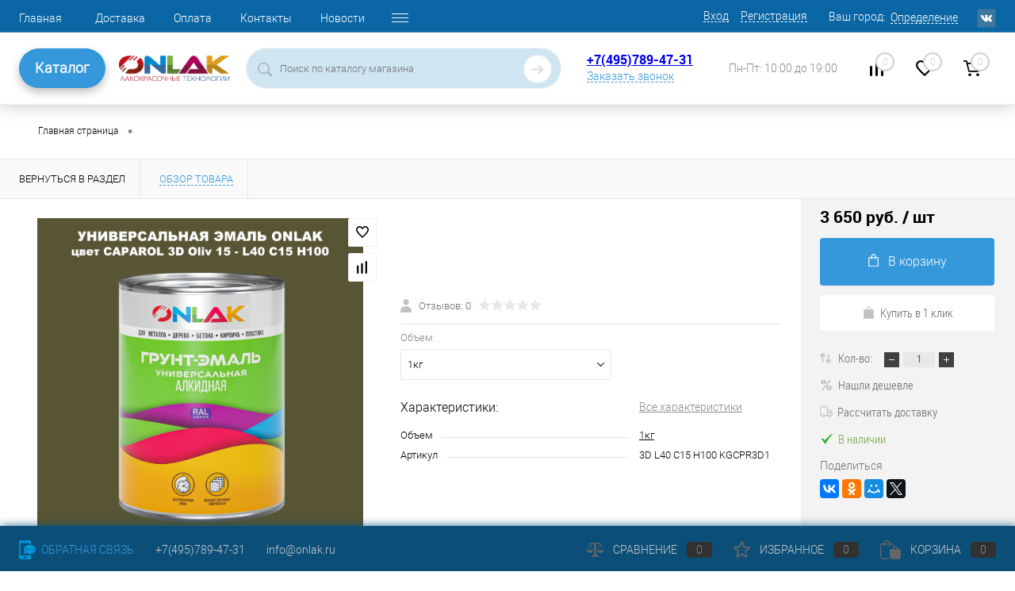

--- FILE ---
content_type: text/html; charset=UTF-8
request_url: https://onlak.ru/product/emal_universalnaya_onlak_tsvet_caparol_3d_l40_c15_h100/
body_size: 25606
content:
<!DOCTYPE html>
<html lang="ru">
	<head>
<!-- Yandex.Metrika counter -->
<noscript><div><img src="https://mc.yandex.ru/watch/51342625" style="position:absolute; left:-9999px;" alt="" /></div></noscript>
<!-- /Yandex.Metrika counter -->
<!-- Top.Mail.Ru counter -->
<noscript><div><img src="https://top-fwz1.mail.ru/counter?id=3422765;js=na" style="position:absolute;left:-9999px;" alt="Top.Mail.Ru" /></div></noscript>
<!-- /Top.Mail.Ru counter -->
		<meta charset="UTF-8">
		<META NAME="viewport" content="width=device-width, initial-scale=1.0">
		<link rel="shortcut icon" type="image/x-icon" href="/bitrix/templates/dresscode/images/favicon.ico?v=1728268451?v=1728268451?v=?v=?v=?v=?v=?v=?v=?v=" />

		<link rel="apple-touch-icon" sizes="180x180" href="/apple-touch-icon.png">
		<link rel="icon" type="image/png" sizes="32x32" href="/favicon-32x32.png">
		<link rel="icon" type="image/png" sizes="16x16" href="/favicon-16x16.png">
		<link rel="manifest" href="/site.webmanifest">
		<link rel="mask-icon" href="/safari-pinned-tab.svg" color="#5bbad5">
		<meta name="msapplication-TileColor" content="#da532c">
		<meta name="theme-color" content="#ffffff">


		<meta http-equiv="X-UA-Compatible" content="IE=edge">
		<meta name="theme-color" content="#3498db">

				<script data-skip-moving="true" src="/bitrix/templates/dresscode/js/jquery-1.11.0.min.js" ></script>
																										
						<meta http-equiv="Content-Type" content="text/html; charset=UTF-8" />
<meta name="robots" content="index, follow" />
<script data-skip-moving="true">(function(w, d, n) {var cl = "bx-core";var ht = d.documentElement;var htc = ht ? ht.className : undefined;if (htc === undefined || htc.indexOf(cl) !== -1){return;}var ua = n.userAgent;if (/(iPad;)|(iPhone;)/i.test(ua)){cl += " bx-ios";}else if (/Windows/i.test(ua)){cl += ' bx-win';}else if (/Macintosh/i.test(ua)){cl += " bx-mac";}else if (/Linux/i.test(ua) && !/Android/i.test(ua)){cl += " bx-linux";}else if (/Android/i.test(ua)){cl += " bx-android";}cl += (/(ipad|iphone|android|mobile|touch)/i.test(ua) ? " bx-touch" : " bx-no-touch");cl += w.devicePixelRatio && w.devicePixelRatio >= 2? " bx-retina": " bx-no-retina";var ieVersion = -1;if (/AppleWebKit/.test(ua)){cl += " bx-chrome";}else if (/Opera/.test(ua)){cl += " bx-opera";}else if (/Firefox/.test(ua)){cl += " bx-firefox";}ht.className = htc ? htc + " " + cl : cl;})(window, document, navigator);</script>


<link href="/bitrix/js/ui/design-tokens/dist/ui.design-tokens.min.css?172826844522029" type="text/css"  rel="stylesheet" />
<link href="/bitrix/js/ui/fonts/opensans/ui.font.opensans.min.css?17282684452320" type="text/css"  rel="stylesheet" />
<link href="/bitrix/js/main/popup/dist/main.popup.bundle.min.css?172826844625089" type="text/css"  rel="stylesheet" />
<link href="/bitrix/cache/css/s1/dresscode/page_2164b6a6c33f1bcbefc9818af453a089/page_2164b6a6c33f1bcbefc9818af453a089_v1.css?176203113587022" type="text/css"  rel="stylesheet" />
<link href="/bitrix/cache/css/s1/dresscode/template_35aa090ed43f2976d12537bcc2fdb75a/template_35aa090ed43f2976d12537bcc2fdb75a_v1.css?1762030868304547" type="text/css"  data-template-style="true" rel="stylesheet" />
<link href="/bitrix/panel/main/popup.min.css?172826841920774" type="text/css"  data-template-style="true"  rel="stylesheet" />







            
            <!-- Yandex.Metrika counter -->
            
            <!-- /Yandex.Metrika counter -->
                    
        
<link href="https://onlak.ru/product/emal_universalnaya_onlak_tsvet_caparol_3d_l40_c15_h100/" rel="canonical">
<link rel="canonical" href="https://onlak.ru/product/emal_universalnaya_onlak_tsvet_caparol_3d_l40_c15_h100/?ELEMENT_CODE=emal_universalnaya_onlak_tsvet_caparol_3d_l40_c15_h100" />
<!-- dev2fun module opengraph -->
<meta property="og:url" content="https://onlak.ru/product/emal_universalnaya_onlak_tsvet_caparol_3d_l40_c15_h100/"/>
<meta property="og:type" content="website"/>
<meta property="og:site_name" content="ONLAK"/>
<!-- /dev2fun module opengraph -->
		<title>ONLAK.RU Магазин красок</title>
	</head>
	<body class="loading  panels_white">
		<script src="https://core.robotint.ru/s.js" data-skip-moving="true" ></script>
		<script data-skip-moving="true" >
			//$(document).ready(function(){
				var aRobotintOptions={
				    tintSettings:{
				   	 CLIENT_ID: 13,
					 SECRET: "*6UG:@ndwc<4W2&9",
				   	 WITH_PRICE: 0,
				   	 USE_SWITCHER: 1,
				   	 lang: 'ru'
				    },
				    siteSettings:{
				   	colorSelect: funcColorSelect,
					basketURL: "/personal/cart/"
				    }
				};

				obColorer.setOptions(aRobotintOptions);

				function funcColorSelect(color){
					var item = $("#skuOffersTable .basket .addCart[data-id='" + color.PRODUCT_ID + "']");
					item.attr("data-color",color.COLOR_NAME);
					item.attr("data-collection",color.COLLECTION_NAME);
					item.click();
					setTimeout(function(){$("#appBasketContainer .closeWindow").click();},500);
					console.log(color);
				}
			//});
		</script>
		<div id="panel">
					</div>
		<div id="foundation">
			<!-- header7 -->
			<div id="headerLine4" class="color_theme">
	<div class="limiter">
		<div class="subTable">
			<div class="subTableColumn">
				<div class="headerLineMenu2">
						<ul id="subMenu">
									<li><a href="/">Главная</a></li>
												<li><a href="/about/delivery/">Доставка</a></li>
												<li><a href="/about/payment/">Оплата</a></li>
												<li><a href="/about/contacts/">Контакты</a></li>
												<li><a href="/news/">Новости</a></li>
												<li><a href="/about/">О компании</a></li>
												<li><a href="/blog/">Статьи</a></li>
												<li><a href="/katalogi/">Каталоги цветов</a></li>
												<li><a href="/about/guaranty/">Гарантия на товары</a></li>
						</ul>
				</div>
			</div>
			<div class="subTableColumn">
				<div id="topAuth">
					<!--noindex-->
					<ul>
							<li class="top-auth-login"><a rel="nofollow" href="/auth/?backurl=/product/emal_universalnaya_onlak_tsvet_caparol_3d_l40_c15_h100/?ELEMENT_CODE=emal_universalnaya_onlak_tsvet_caparol_3d_l40_c15_h100">Вход</a></li>
	<li class="top-auth-register"><a rel="nofollow" href="/auth/?register=yes&amp;backurl=/product/emal_universalnaya_onlak_tsvet_caparol_3d_l40_c15_h100/?ELEMENT_CODE=emal_universalnaya_onlak_tsvet_caparol_3d_l40_c15_h100">Регистрация</a></li>
					</ul>
					<!--/noindex-->
				</div>
				<div id="geoPosition" class="color_default">
					<ul>
							<li>
	<div class="user-geo-position">
		<div class="user-geo-position-label">Ваш город:</div><div class="user-geo-position-value"><a href="#" class="user-geo-position-value-link">Определение</a></div>
	</div>
</li>
<li class="null">
	<div id="geo-location-window" class="hidden">
		<div class="geo-location-window-container">
			<div class="geo-location-window-container-bg">
				<div class="geo-location-window-heading"> Выберите ваш город <a href="#" class="geo-location-window-exit"></a></div>
				<div class="geo-location-window-wp">
										<div class="geo-location-window-search">
						<input type="text" value="" placeholder=" Выберите ваш город" class="geo-location-window-search-input">
						<div class="geo-location-window-search-values-cn">
							<div class="geo-location-window-search-values"></div>
						</div>
					</div>
										<div class="geo-location-window-button-container">
						<a href="#" class="geo-location-window-button disabled">Запомнить город							<span id="geo-location-window-fast-loader">
								<span class="f_circleG" id="frotateG_01"></span>
								<span class="f_circleG" id="frotateG_02"></span>
								<span class="f_circleG" id="frotateG_03"></span>
								<span class="f_circleG" id="frotateG_04"></span>
								<span class="f_circleG" id="frotateG_05"></span>
								<span class="f_circleG" id="frotateG_06"></span>
								<span class="f_circleG" id="frotateG_07"></span>
								<span class="f_circleG" id="frotateG_08"></span>
							</span>
						</a>
					</div>
				</div>
			</div>
		</div>
	</div>
</li>
					</ul>
				</div>
				<div id="topSocial">
					<ul class="topSoc">
	<li class="topSocItem"><a href="https://vk.com/onlak" class="socVK"></a></li>
</ul>				</div>
			</div>
		</div>
	</div>
</div>
<div id="subHeader7">
	<div class="limiter">
		<div class="subTable">
			<div class="subTableRow">
				<div class="subTableColumn subTableColumn_nav">
					<!-- <div class="verticalBlock"> -->
						<div class="subHeaderNavigation">
							<a href="/catalog/" class="subHeaderMenu">Каталог</a>

 							<nav class="navigation">
								 
		<div class="left-menu-wrapper">
		<ul id="leftMenu">
							<li class="eChild">
					<a href="/catalog/aerozolnye_kraski/" class="menuLink">
						<span class="tb">
															<span class="pc">
									<img src="/upload/iblock/a2a/a2a6b49b9daeb09f58c56b48f2e63ea4.png" alt="АЭРОЗОЛЬНЫЕ КРАСКИ">
								</span>
														<span class="tx">
								АЭРОЗОЛЬНЫЕ КРАСКИ							</span>
						</span>
					</a>
											<div class="drop">
																						<ul class="menuItems">
																			<li class="isset_sub">
																						<a href="/catalog/aerozolnye_kraski/aerozolnye_kraski_ral_ncs_pantone/" class="menuLink"><span>АЭРОЗОЛЬНЫЕ КРАСКИ RAL, NCS, PANTONE</span><small></small></a>
										
																					<div class="drop-2">
												<ul>
																									<li><a href="/catalog/aerozolnye_kraski/aerozolnye_kraski_ral_ncs_pantone/aerozolnye_kraski_ral/" class="menuLink">АЭРОЗОЛЬНЫЕ КРАСКИ RAL<small></small></a></li>
																									<li><a href="/catalog/aerozolnye_kraski/aerozolnye_kraski_ral_ncs_pantone/aerozolnye_kraski_ncs/" class="menuLink">АЭРОЗОЛЬНЫЕ КРАСКИ NCS<small></small></a></li>
																									<li><a href="/catalog/aerozolnye_kraski/aerozolnye_kraski_ral_ncs_pantone/aerozolnye_kraski_pantone/" class="menuLink">АЭРОЗОЛЬНЫЕ КРАСКИ PANTONE<small></small></a></li>
																									<li><a href="/catalog/aerozolnye_kraski/aerozolnye_kraski_ral_ncs_pantone/aerozolnye_kraski_ral_design/" class="menuLink">АЭРОЗОЛЬНЫЕ КРАСКИ RAL DESIGN<small></small></a></li>
																									<li><a href="/catalog/aerozolnye_kraski/aerozolnye_kraski_ral_ncs_pantone/aerozolnye_kraski_ral_effect/" class="menuLink">АЭРОЗОЛЬНЫЕ КРАСКИ RAL EFFECT<small></small></a></li>
																									<li><a href="/catalog/aerozolnye_kraski/aerozolnye_kraski_ral_ncs_pantone/aerozolnye_kraski_tikkurila_symphony/" class="menuLink">АЭРОЗОЛЬНЫЕ КРАСКИ TIKKURILA SYMPHONY<small></small></a></li>
																									<li><a href="/catalog/aerozolnye_kraski/aerozolnye_kraski_ral_ncs_pantone/aerozolnye_kraski_monicolor/" class="menuLink">АЭРОЗОЛЬНЫЕ КРАСКИ MONICOLOR<small></small></a></li>
																									<li><a href="/catalog/aerozolnye_kraski/aerozolnye_kraski_ral_ncs_pantone/aerozolnye_kraski_dulux_trade/" class="menuLink">АЭРОЗОЛЬНЫЕ КРАСКИ DULUX TRADE<small></small></a></li>
																									<li><a href="/catalog/aerozolnye_kraski/aerozolnye_kraski_ral_ncs_pantone/aerozolnye_kraski_caparol_3d/" class="menuLink">АЭРОЗОЛЬНЫЕ КРАСКИ CAPAROL 3D<small></small></a></li>
																									<li><a href="/catalog/aerozolnye_kraski/aerozolnye_kraski_ral_ncs_pantone/aerozolnye_kraski_moskovskaya_palitra/" class="menuLink">АЭРОЗОЛЬНЫЕ КРАСКИ МОСКОВСКАЯ ПАЛИТРА<small></small></a></li>
																								</ul>
											</div>
											</li>
																													<li class="isset_sub">
																						<a href="/catalog/aerozolnye_kraski/aerozolnye_kraski_dlya_metalla/" class="menuLink"><span>АЭРОЗОЛЬНЫЕ КРАСКИ ДЛЯ МЕТАЛЛА</span><small></small></a>
										
																					<div class="drop-2">
												<ul>
																									<li><a href="/catalog/aerozolnye_kraski/aerozolnye_kraski_dlya_metalla/universalnye_bystrosokh_emali/" class="menuLink">УНИВЕРСАЛЬНЫЕ БЫСТРОСОХНУЩИЕ ЭМАЛИ<small></small></a></li>
																									<li><a href="/catalog/aerozolnye_kraski/aerozolnye_kraski_dlya_metalla/aerozolnye_alkidnye_emali/" class="menuLink">АНТИКОРРОЗИОННЫЕ АЛКИДНЫЕ ЭМАЛИ<small></small></a></li>
																									<li><a href="/catalog/aerozolnye_kraski/aerozolnye_kraski_dlya_metalla/aerozolnye_akrilovye_emali/" class="menuLink">ВЫСОКОГЛЯНЦЕВЫЕ АКРИЛОВЫЕ ЭМАЛИ<small></small></a></li>
																									<li><a href="/catalog/aerozolnye_kraski/aerozolnye_kraski_dlya_metalla/aerozolnye_poliuretanovye_emali/" class="menuLink">ИЗНОСОСТОЙКИЕ ПОЛИУРЕТАНОВЫЕ ЭМАЛИ<small></small></a></li>
																								</ul>
											</div>
											</li>
																													<li class="">
																						<a href="/catalog/aerozolnye_kraski/aerozolnye_laki/" class="menuLink"><span>АЭРОЗОЛЬНЫЕ ЛАКИ</span><small></small></a>
										
																				</li>
																													<li class="">
																						<a href="/catalog/aerozolnye_kraski/aerozolnye_grunty_i_laki/" class="menuLink"><span>АЭРОЗОЛЬНЫЕ ГРУНТЫ</span><small></small></a>
										
																				</li>
																													<li class="">
																						<a href="/catalog/aerozolnye_kraski/aerozolnaya_grunt_emal_po_rzhavchine/" class="menuLink"><span>АЭРОЗОЛЬНАЯ ГРУНТ-ЭМАЛЬ ПО РЖАВЧИНЕ 3 в 1</span><small></small></a>
										
																				</li>
																													<li class="">
																						<a href="/catalog/aerozolnye_kraski/aerozolnaya_termostoykaya_emal/" class="menuLink"><span>АЭРОЗОЛЬНАЯ ТЕРМОСТОЙКАЯ ЭМАЛЬ</span><small></small></a>
										
																				</li>
																													<li class="isset_sub">
																						<a href="/catalog/aerozolnye_kraski/aerozolnye_dekorativnye_emali/" class="menuLink"><span>АЭРОЗОЛЬНЫЕ ДЕКОРАТИВНЫЕ ЭМАЛИ</span><small></small></a>
										
																					<div class="drop-2">
												<ul>
																									<li><a href="/catalog/aerozolnye_kraski/aerozolnye_dekorativnye_emali/polumatovye/" class="menuLink">ПОЛУМАТОВЫЕ<small></small></a></li>
																								</ul>
											</div>
											</li>
																											</ul>
																				</div>
									</li>
							<li class="eChild">
					<a href="/catalog/kraski/" class="menuLink">
						<span class="tb">
															<span class="pc">
									<img src="/upload/iblock/4b6/4b618878a7e9d2eabb706c1ca1b1e760.png" alt="КРАСКИ">
								</span>
														<span class="tx">
								КРАСКИ							</span>
						</span>
					</a>
											<div class="drop">
																						<ul class="menuItems">
																			<li class="">
																						<a href="/catalog/kraski/grunt_emal_3_v_1/" class="menuLink"><span>ГРУНТ-ЭМАЛЬ ПО РЖАВЧИНЕ 3 в 1</span><small></small></a>
										
																				</li>
																													<li class="isset_sub">
																						<a href="/catalog/kraski/gotovaya_kraska_v_bankakh/" class="menuLink"><span>КРАСКИ RAL, NCS, PANTONE</span><small></small></a>
										
																					<div class="drop-2">
												<ul>
																									<li><a href="/catalog/kraski/gotovaya_kraska_v_bankakh/gotovaya_kraska_v_bankakh_tsveta_ral/" class="menuLink">ГОТОВЫЕ ЭМАЛИ В БАНКАХ цвета RAL<small></small></a></li>
																									<li><a href="/catalog/kraski/gotovaya_kraska_v_bankakh/gotovaya_kraska_v_bankakh_tsveta_ncs/" class="menuLink">ГОТОВЫЕ ЭМАЛИ В БАНКАХ цвета NCS<small></small></a></li>
																									<li><a href="/catalog/kraski/gotovaya_kraska_v_bankakh/gotovaya_kraska_v_bankakh_tsveta_pantone/" class="menuLink">ГОТОВЫЕ ЭМАЛИ В БАНКАХ цвета PANTONE<small></small></a></li>
																									<li><a href="/catalog/kraski/gotovaya_kraska_v_bankakh/gotovaya_kraska_v_bankakh_tsveta_ral_design/" class="menuLink">ГОТОВЫЕ ЭМАЛИ В БАНКАХ цвета RAL DESIGN<small></small></a></li>
																									<li><a href="/catalog/kraski/gotovaya_kraska_v_bankakh/gotovaya_kraska_v_bankakh_tsveta_ral_effect/" class="menuLink">ГОТОВЫЕ ЭМАЛИ В БАНКАХ цвета RAL EFFECT<small></small></a></li>
																									<li><a href="/catalog/kraski/gotovaya_kraska_v_bankakh/gotovye_emali_v_bankakh_tsveta_tikkurila_symphony/" class="menuLink">ГОТОВЫЕ ЭМАЛИ В БАНКАХ цвета TIKKURILA SYMPHONY<small></small></a></li>
																									<li><a href="/catalog/kraski/gotovaya_kraska_v_bankakh/gotovye_emali_v_bankakh_tsveta_monicolor/" class="menuLink">ГОТОВЫЕ ЭМАЛИ В БАНКАХ цвета MONICOLOR<small></small></a></li>
																									<li><a href="/catalog/kraski/gotovaya_kraska_v_bankakh/gotovye_emali_v_bankakh_tsveta_dulux_trade/" class="menuLink">ГОТОВЫЕ ЭМАЛИ В БАНКАХ цвета DULUX TRADE<small></small></a></li>
																									<li><a href="/catalog/kraski/gotovaya_kraska_v_bankakh/gotovye_emali_v_bankakh_tsveta_caparol_3d/" class="menuLink">ГОТОВЫЕ ЭМАЛИ В БАНКАХ цвета CAPAROL 3D<small></small></a></li>
																									<li><a href="/catalog/kraski/gotovaya_kraska_v_bankakh/gotovye_emali_v_bankakh_tsveta_moskovskaya_palitra/" class="menuLink">ГОТОВЫЕ ЭМАЛИ В БАНКАХ цвета МОСКОВСКАЯ ПАЛИТРА<small></small></a></li>
																								</ul>
											</div>
											</li>
																													<li class="isset_sub">
																						<a href="/catalog/kraski/emali_dlya_metalla/" class="menuLink"><span>КРАСКИ ДЛЯ МЕТАЛЛА И БЕТОНА</span><small></small></a>
										
																					<div class="drop-2">
												<ul>
																									<li><a href="/catalog/kraski/emali_dlya_metalla/akrilovye_emali/" class="menuLink">АКРИЛОВЫЕ ВЫСОКОГЛЯНЦЕВЫЕ 2К ЭМАЛИ<small></small></a></li>
																									<li><a href="/catalog/kraski/emali_dlya_metalla/alkidnye_emali/" class="menuLink">АЛКИДНЫЕ 1К ГРУНТ-ЭМАЛИ<small></small></a></li>
																									<li><a href="/catalog/kraski/emali_dlya_metalla/poliuretanovye_emali/" class="menuLink">ПОЛИУРЕТАНОВЫЕ 2К ГРУНТ-ЭМАЛИ<small></small></a></li>
																									<li><a href="/catalog/kraski/emali_dlya_metalla/universalnye_bystrosokhnushchie_emali/" class="menuLink">УНИВЕРСАЛЬНЫЕ БЫСТРОСОХНУЩИЕ ЭМАЛИ<small></small></a></li>
																									<li><a href="/catalog/kraski/emali_dlya_metalla/epoksidnye_2k_emali/" class="menuLink">ЭПОКСИДНЫЕ 2К ГРУНТ-ЭМАЛИ<small></small></a></li>
																								</ul>
											</div>
											</li>
																													<li class="">
																						<a href="/catalog/kraski/kraski_termostoykie/" class="menuLink"><span>КРАСКИ ТЕРМОСТОЙКИЕ</span><small></small></a>
										
																				</li>
																											</ul>
																				</div>
									</li>
							<li class="eChild">
					<a href="/catalog/grunty/" class="menuLink">
						<span class="tb">
															<span class="pc">
									<img src="/upload/iblock/800/8007b3e3945e34a00cc6dc72e8b58dd5.png" alt="ГРУНТЫ">
								</span>
														<span class="tx">
								ГРУНТЫ							</span>
						</span>
					</a>
											<div class="drop">
																						<ul class="menuItems">
																			<li class="">
																						<a href="/catalog/grunty/grunt_emal_po_rzhavchine/" class="menuLink"><span>ГРУНТ-ЭМАЛЬ ПО РЖАВЧИНЕ 3 в 1</span><small></small></a>
										
																				</li>
																													<li class="">
																						<a href="/catalog/grunty/grunty_akrilovye/" class="menuLink"><span>ГРУНТЫ АКРИЛОВЫЕ</span><small></small></a>
										
																				</li>
																													<li class="">
																						<a href="/catalog/grunty/grunty_antikorrozionnye/" class="menuLink"><span>ГРУНТЫ АНТИКОРРОЗИОННЫЕ</span><small></small></a>
										
																				</li>
																													<li class="">
																						<a href="/catalog/grunty/aerozolniye_grunty/" class="menuLink"><span>ГРУНТЫ АЭРОЗОЛЬНЫЕ</span><small></small></a>
										
																				</li>
																													<li class="">
																						<a href="/catalog/grunty/grunty_vyravnivayushchie/" class="menuLink"><span>ГРУНТЫ ВЫРАВНИВАЮЩИЕ</span><small></small></a>
										
																				</li>
																													<li class="">
																						<a href="/catalog/grunty/grunty_fosfatiruyushchie/" class="menuLink"><span>ГРУНТЫ ФОСФАТИРУЮЩИЕ</span><small></small></a>
										
																				</li>
																											</ul>
																				</div>
									</li>
							<li class="eChild">
					<a href="/catalog/laki/" class="menuLink">
						<span class="tb">
															<span class="pc">
									<img src="/upload/iblock/217/21701cf24cfb813298f0ceebe39b4618.png" alt="ЛАКИ">
								</span>
														<span class="tx">
								ЛАКИ							</span>
						</span>
					</a>
											<div class="drop">
																						<ul class="menuItems">
																			<li class="">
																						<a href="/catalog/laki/aerozol_laki/" class="menuLink"><span>АЭРОЗОЛЬНЫЕ ЛАКИ</span><small></small></a>
										
																				</li>
																													<li class="">
																						<a href="/catalog/laki/atmosferostoykie_vlagostoykie_yakhtnye/" class="menuLink"><span>ЛАКИ АТМОСФЕРОСТОЙКИЕ</span><small></small></a>
										
																				</li>
																											</ul>
																				</div>
									</li>
							<li class="eChild">
					<a href="/catalog/sredstva_ot_skolov/" class="menuLink">
						<span class="tb">
															<span class="pc">
									<img src="/upload/iblock/85e/85e5d414a88b2c32bfef4f644e96e32b.png" alt="СРЕДСТВА ОТ СКОЛОВ">
								</span>
														<span class="tx">
								СРЕДСТВА ОТ СКОЛОВ							</span>
						</span>
					</a>
											<div class="drop">
																						<ul class="menuItems">
																			<li class="isset_sub">
																						<a href="/catalog/sredstva_ot_skolov/markery_s_kraskoy/" class="menuLink"><span>МАРКЕРЫ</span><small></small></a>
										
																					<div class="drop-2">
												<ul>
																									<li><a href="/catalog/sredstva_ot_skolov/markery_s_kraskoy/markery_tsvetov_ral/" class="menuLink">МАРКЕРЫ цветов RAL<small></small></a></li>
																									<li><a href="/catalog/sredstva_ot_skolov/markery_s_kraskoy/markery_tsvetov_caparol_3d/" class="menuLink">МАРКЕРЫ цветов CAPAROL 3D<small></small></a></li>
																									<li><a href="/catalog/sredstva_ot_skolov/markery_s_kraskoy/markery_tsvetov_dulux_trade/" class="menuLink">МАРКЕРЫ цветов DULUX TRADE<small></small></a></li>
																									<li><a href="/catalog/sredstva_ot_skolov/markery_s_kraskoy/markery_tsvetov_monicolor/" class="menuLink">МАРКЕРЫ цветов MONICOLOR<small></small></a></li>
																									<li><a href="/catalog/sredstva_ot_skolov/markery_s_kraskoy/markery_tsvetov_ncs/" class="menuLink">МАРКЕРЫ цветов NCS<small></small></a></li>
																									<li><a href="/catalog/sredstva_ot_skolov/markery_s_kraskoy/markery_tsvetov_pantone/" class="menuLink">МАРКЕРЫ цветов PANTONE<small></small></a></li>
																									<li><a href="/catalog/sredstva_ot_skolov/markery_s_kraskoy/markery_tsvetov_ral_design/" class="menuLink">МАРКЕРЫ цветов RAL DESIGN<small></small></a></li>
																									<li><a href="/catalog/sredstva_ot_skolov/markery_s_kraskoy/markery_tsvetov_ral_effect/" class="menuLink">МАРКЕРЫ цветов RAL EFFECT<small></small></a></li>
																									<li><a href="/catalog/sredstva_ot_skolov/markery_s_kraskoy/markery_tsvetov_tikkurila_symphony/" class="menuLink">МАРКЕРЫ цветов TIKKURILA SYMPHONY<small></small></a></li>
																									<li><a href="/catalog/sredstva_ot_skolov/markery_s_kraskoy/markery_tsvetov_moskovskaya_palitra/" class="menuLink">МАРКЕРЫ цветов МОСКОВСКАЯ ПАЛИТРА<small></small></a></li>
																								</ul>
											</div>
											</li>
																													<li class="isset_sub">
																						<a href="/catalog/sredstva_ot_skolov/flakony_s_kistochkoy/" class="menuLink"><span>ФЛАКОНЫ С КИСТОЧКОЙ</span><small></small></a>
										
																					<div class="drop-2">
												<ul>
																									<li><a href="/catalog/sredstva_ot_skolov/flakony_s_kistochkoy/flakony_s_kistochkoy_tsveta_ral/" class="menuLink">ФЛАКОНЫ С КИСТОЧКОЙ, цвета RAL<small></small></a></li>
																									<li><a href="/catalog/sredstva_ot_skolov/flakony_s_kistochkoy/flakony_s_kistochkoy_tsveta_ral_design/" class="menuLink">ФЛАКОНЫ С КИСТОЧКОЙ, цвета RAL DESIGN<small></small></a></li>
																									<li><a href="/catalog/sredstva_ot_skolov/flakony_s_kistochkoy/flakony_s_kistochkoy_tsveta_ral_effect/" class="menuLink">ФЛАКОНЫ С КИСТОЧКОЙ, цвета RAL EFFECT<small></small></a></li>
																									<li><a href="/catalog/sredstva_ot_skolov/flakony_s_kistochkoy/flakony_s_kistochkoy_tsveta_ncs/" class="menuLink">ФЛАКОНЫ С КИСТОЧКОЙ, цвета NCS<small></small></a></li>
																									<li><a href="/catalog/sredstva_ot_skolov/flakony_s_kistochkoy/flakony_s_kistochkoy_tsveta_pantone/" class="menuLink">ФЛАКОНЫ С КИСТОЧКОЙ, цвета PANTONE<small></small></a></li>
																									<li><a href="/catalog/sredstva_ot_skolov/flakony_s_kistochkoy/flakony_s_kistochkoy_tsveta_tikkurila_symphony/" class="menuLink">ФЛАКОНЫ С КИСТОЧКОЙ, цвета TIKKURILA SYMPHONY<small></small></a></li>
																									<li><a href="/catalog/sredstva_ot_skolov/flakony_s_kistochkoy/flakony_s_kistochkoy_tsveta_monicolor/" class="menuLink">ФЛАКОНЫ С КИСТОЧКОЙ, цвета MONICOLOR<small></small></a></li>
																									<li><a href="/catalog/sredstva_ot_skolov/flakony_s_kistochkoy/flakony_s_kistochkoy_tsveta_dulux_trade/" class="menuLink">ФЛАКОНЫ С КИСТОЧКОЙ, цвета DULUX TRADE<small></small></a></li>
																									<li><a href="/catalog/sredstva_ot_skolov/flakony_s_kistochkoy/flakony_s_kistochkoy_tsveta_caparol_3d/" class="menuLink">ФЛАКОНЫ С КИСТОЧКОЙ, цвета CAPAROL 3D<small></small></a></li>
																									<li><a href="/catalog/sredstva_ot_skolov/flakony_s_kistochkoy/flakony_s_kistochkoy_tsveta_moskovskaya_palitra/" class="menuLink">ФЛАКОНЫ С КИСТОЧКОЙ, цвета МОСКОВСКАЯ ПАЛИТРА<small></small></a></li>
																								</ul>
											</div>
											</li>
																											</ul>
																				</div>
									</li>
							<li>
					<a href="/catalog/antiseptiki_i_propitki_dlya_dereva/" class="menuLink">
						<span class="tb">
															<span class="pc">
									<img src="/upload/iblock/44e/44e1ee09a9c0031e8433357c23aa9713.png" alt="АНТИСЕПТИКИ">
								</span>
														<span class="tx">
								АНТИСЕПТИКИ							</span>
						</span>
					</a>
									</li>
							<li class="eChild">
					<a href="/catalog/rastvoriteli_i_ochistiteli/" class="menuLink">
						<span class="tb">
															<span class="pc">
									<img src="/upload/iblock/473/473ecff08788fb07301abf661dd3df46.png" alt="РАСТВОРИТЕЛИ, ОТВЕРДИТЕЛИ, ОЧИСТИТЕЛИ">
								</span>
														<span class="tx">
								РАСТВОРИТЕЛИ, ОТВЕРДИТЕЛИ, ОЧИСТИТЕЛИ							</span>
						</span>
					</a>
											<div class="drop">
																						<ul class="menuItems">
																			<li class="">
																						<a href="/catalog/rastvoriteli_i_ochistiteli/otverditeli_i_katalizatory/" class="menuLink"><span>ОТВЕРДИТЕЛИ И КАТАЛИЗАТОРЫ</span><small></small></a>
										
																				</li>
																													<li class="">
																						<a href="/catalog/rastvoriteli_i_ochistiteli/preobrazovateli_rzhavchiny/" class="menuLink"><span>ПРЕОБРАЗОВАТЕЛИ РЖАВЧИНЫ</span><small></small></a>
										
																				</li>
																													<li class="">
																						<a href="/catalog/rastvoriteli_i_ochistiteli/rastvoriteli_uayt_spirit_atseton/" class="menuLink"><span>РАСТВОРИТЕЛИ, ОЧИСТИТЕЛИ</span><small></small></a>
										
																				</li>
																													<li class="">
																						<a href="/catalog/rastvoriteli_i_ochistiteli/smyvka_krasok/" class="menuLink"><span>СМЫВКА КРАСОК</span><small></small></a>
										
																				</li>
																											</ul>
																				</div>
									</li>
							<li class="eChild">
					<a href="/catalog/oborudovanie_i_instrumenty/" class="menuLink">
						<span class="tb">
															<span class="pc">
									<img src="/upload/iblock/282/10ukzm2f0xzjyw4r2w8p0kld6pm4bjbc.png" alt="ОБОРУДОВАНИЕ">
								</span>
														<span class="tx">
								ОБОРУДОВАНИЕ							</span>
						</span>
					</a>
											<div class="drop">
																						<ul class="menuItems">
																			<li class="isset_sub">
																						<a href="/catalog/oborudovanie_i_instrumenty/instrumenty_kraskopulty/" class="menuLink"><span>Инструменты, краскопульты</span><small></small></a>
										
																					<div class="drop-2">
												<ul>
																									<li><a href="/catalog/oborudovanie_i_instrumenty/instrumenty_kraskopulty/valiki_udlinniteli_vannochki/" class="menuLink">валики, удлиннители, ванночки<small></small></a></li>
																									<li><a href="/catalog/oborudovanie_i_instrumenty/instrumenty_kraskopulty/kisti_shchetki/" class="menuLink">кисти, щетки<small></small></a></li>
																									<li><a href="/catalog/oborudovanie_i_instrumenty/instrumenty_kraskopulty/kraskopulty/" class="menuLink">краскопульты<small></small></a></li>
																									<li><a href="/catalog/oborudovanie_i_instrumenty/instrumenty_kraskopulty/lenty_ukryvnye_plenki/" class="menuLink">малярный скотч, укрывные пленки<small></small></a></li>
																								</ul>
											</div>
											</li>
																													<li class="">
																						<a href="/catalog/oborudovanie_i_instrumenty/katalogi_tsvetov/" class="menuLink"><span>Каталоги цветов, колеровочные веера</span><small></small></a>
										
																				</li>
																											</ul>
																				</div>
									</li>
					</ul>
	</div>
										<ul id="subLeftMenu">

									<li><a href="/new/">НОВИНКИ</a></li>
						
									<li><a href="/brands/">БРЕНДЫ</a></li>
						
									<li><a href="/katalogi/">КАТАЛОГИ ЦВЕТОВ</a></li>
						
									<li><a href="/kontraktnoe_proizvodstvo/">КОНТРАКТНОЕ ПРОИЗВОДСТВО</a></li>
						
									<li><a href="https://www.ozon.ru/seller/onlak-1709521/stroitelstvo-i-remont-9700/?miniapp=seller_1709521">МАРКЕТПЛЕЙСЫ</a></li>
						
									<li><a href="/podbor_cveta/">ПОДБОР ЦВЕТА КРАСКИ</a></li>
						
		
	</ul>
							</nav> 
						</div>
<!-- 					</div> -->
				</div>

				<div class="subTableColumn subTableColumn_logo">
					<div id="logo">
							<a href="/"><img src="/bitrix/templates/dresscode/images/logo3.png" alt="онлак"></a>




					</div>
				</div>

				<div class="subTableColumn subTableColumn_search">
					<div id="topSearchLine">
						<div id="topSearch2">
	<form action="/search/" method="GET" id="topSearchForm">
		<div class="searchContainerInner">
			<div class="searchContainer">
				<div class="searchColumn">
					<input type="text" name="q" value="" autocomplete="off" placeholder="Поиск по каталогу магазина" id="searchQuery">
				</div>
				<div class="searchColumn">
					<input type="submit" name="send" value="Y" id="goSearch">
					<input type="hidden" name="r" value="Y">
				</div>
			</div>
		</div>
	</form>
</div>
<div id="searchResult"></div>
<div id="searchOverlap"></div>
					</div>
				</div>

				<div class="subTableColumn subTableColumn_phones">
					<div class="phonesContainer">
						<div class="firstPhones">
							<div class="phonesTb">
								<div class="phonesTc">
									<a href="/callback/" class="callBackIcon"></a>
								</div>
								<div class="phonesTc">
									<span class="heading"><a href="tel:+74957894731" class="tel">+7(495)789-47-31</a></span>




<a href="#" class="openWebFormModal link callBack" data-id="2">Заказать звонок</a>
<div class="webformModal" id="webFormDwModal_2">
	<div class="webformModalHideScrollBar">
		<div class="webformModalcn100">
			<div class="webformModalContainer">
				<div class="webFormDwModal" data-id="2">
																					<form name="DW_CALLBACK_FORM" action="/product/emal_universalnaya_onlak_tsvet_caparol_3d_l40_c15_h100/?ELEMENT_CODE=emal_universalnaya_onlak_tsvet_caparol_3d_l40_c15_h100" method="POST" enctype="multipart/form-data"><input type="hidden" name="sessid" id="sessid_5" value="0e3e6bd902351b3680ce794bfd8fba99" /><input type="hidden" name="WEB_FORM_ID" value="2" />																					<div class="webFormModalHeading">Заказать звонок<a href="#" class="webFormModalHeadingExit"></a></div>
																					<p class="webFormDescription">Оставьте Ваше сообщение и контактные данные и наши специалисты свяжутся с Вами в ближайшее рабочее время для решения Вашего вопроса.</p>
																			<div class="webFormItems">
																											<div class="webFormItem" id="WEB_FORM_ITEM_TELEPHONE">
											<div class="webFormItemCaption">
																																						<img src="/upload/form/9eb/9eb223ecaf7fccf1006fe36b4afeca35.png" class="webFormItemImage" alt="Ваш телефон">
																								<div class="webFormItemLabel">Ваш телефон<span class="webFormItemRequired">*</span></div>
											</div>
											<div class="webFormItemError"></div>
											<div class="webFormItemField" data-required="Y">
																									<input type="text"  class="inputtext"  name="form_text_6" value="" size="40">																							</div>
										</div>
																																				<div class="webFormItem" id="WEB_FORM_ITEM_NAME">
											<div class="webFormItemCaption">
																																						<img src="/upload/form/a6a/a6a94c5c5b8c2214032fd99e3c29e098.png" class="webFormItemImage" alt="Ваше имя">
																								<div class="webFormItemLabel">Ваше имя</div>
											</div>
											<div class="webFormItemError"></div>
											<div class="webFormItemField">
																									<input type="text"  class="inputtext"  name="form_text_7" value="" size="40">																							</div>
										</div>
																									<div class="personalInfo">
									<div class="webFormItem">
										<div class="webFormItemError"></div>
										<div class="webFormItemField" data-required="Y">
											<input type="checkbox" class="personalInfoField" name="personalInfo" value="Y"><label class="label-for" data-for="personalInfoField">Я согласен на <a href="/personal-info/" class="pilink">обработку персональных данных.</a><span class="webFormItemRequired">*</span></label>
										</div>
									</div>
								</div>
															</div>
												<div class="webFormError"></div>
						<div class="webFormTools">
							<div class="tb">
								<div class="tc">
									<input  type="submit" name="web_form_submit" value="Отправить" class="sendWebFormDw" />
									<input type="hidden" name="web_form_apply" value="Y" />
								</div>
								<div class="tc"><input type="reset" value="Сбросить" /></div>
							</div>
							<p><span class="form-required starrequired">*</span> - Поля, обязательные для заполнения</p>
						</div>
						</form>									</div>
			</div>
		</div>
	</div>
</div>
<div class="webFormMessage" id="webFormMessage_2">
	<div class="webFormMessageContainer">
		<div class="webFormMessageMiddle">
			<div class="webFormMessageHeading">Сообщение отправлено</div>
			<div class="webFormMessageDescription">Ваше сообщение успешно отправлено. В ближайшее время с Вами свяжется наш специалист</div>
			<a href="#" class="webFormMessageExit">Закрыть окно</a>
		</div>
	</div>
</div>
								</div>
							</div>
						</div>
						<div class="secondPhones">
							<div class="phonesTb">
								<div class="phonesTc">
									<a href="/callback/" class="scheduleIcon"></a>
								</div>
								<div class="phonesTc">
									<div class="schedule">
	<br>
	&nbsp; Пн-Пт: 10:00 до 19:00
</div>
 <br>								</div>
							</div>
						</div>
					</div>
				</div>

				<div class="subTableColumn subTableColumn_tools">
					<div class="toolsContainer">
						<div class="buttonSearch">
							<svg viewBox="0 0 512 512">
								<g>
									<path d="M495,466.2L377.2,348.4c29.2-35.6,46.8-81.2,46.8-130.9C424,103.5,331.5,11,217.5,11C103.4,11,11,103.5,11,217.5   S103.4,424,217.5,424c49.7,0,95.2-17.5,130.8-46.7L466.1,495c8,8,20.9,8,28.9,0C503,487.1,503,474.1,495,466.2z M217.5,382.9   C126.2,382.9,52,308.7,52,217.5S126.2,52,217.5,52C308.7,52,383,126.3,383,217.5S308.7,382.9,217.5,382.9z"></path>
								</g>
							</svg>
						</div>
						<div class="topCompare">
							<div id="flushTopCompare">
								<!--'start_frame_cache_yqTuxz'-->
<a class="text">
	<span class="icon"></span>
	<span class="value">0</span>
</a>

<!--'end_frame_cache_yqTuxz'-->							</div>
						</div>
						<div class="topWishlist">
							<div id="flushTopwishlist">
								<!--'start_frame_cache_zkASNO'--><a class="text">
	<span class="icon"></span>
	<span class="value">0</span>
</a>

<!--'end_frame_cache_zkASNO'-->							</div>
						</div>
						<div class="cart">
							<!--noindex-->
							<div id="flushTopCart">
								<!--'start_frame_cache_FKauiI'-->	<a class="countLink" rel="nofollow">
		<span class="count">0</span>
	</a>
	<a class="heading" rel="nofollow">
		<span class="cartLabel">
			В корзине		</span>
		<span class="total">
							пока пусто					</span>
	</a>
<!--'end_frame_cache_FKauiI'-->							</div>
							<!--/noindex-->
						</div>
					</div>
				</div>
			</div>
		</div>
	</div>
</div>			<div id="main" class="color_white">
				<div class="limiter">
					<div class="compliter">
																									<div id="right">
															<div id="breadcrumbs"><ul><li itemscope itemtype="http://data-vocabulary.org/Breadcrumb"><a href="/" title="Главная страница" itemprop="url"><span itemprop="title">Главная страница</span></a></li><li><span class="arrow"> &bull; </span></li><li><span class="changeName"></span></li></ul></div>																<h1 class="changeName"></h1>
																																</div>

				</div>
			</div>
		</div>
		
<div id="bx_1762928987_167309">
		<div id="catalogElement" class="item elementSku" data-product-iblock-id="15" data-from-cache="N" data-convert-currency="Y" data-currency-id="RUB" data-hide-not-available="N" data-currency="RUB" data-product-id="167308" data-iblock-id="29" data-prop-id="240" data-hide-measure="N" data-price-code="интернет магазин">
		<div id="elementSmallNavigation">
							<div class="tabs changeTabs">
											<div class="tab" data-id=""><a href="#"><span>Вернуться в раздел</span></a></div>
											<div class="tab active" data-id="browse"><a href="#"><span>Обзор товара</span></a></div>
											<div class="tab disabled" data-id="set"><a href="#"><span>Набор</span></a></div>
											<div class="tab disabled" data-id="complect"><a href="#"><span>Комплект</span></a></div>
											<div class="tab disabled" data-id="detailText"><a href="#"><span>Описание</span></a></div>
											<div class="tab disabled" data-id="files_iblock"><a href="#"><span>Документы</span></a></div>
											<div class="tab disabled" data-id="elementProperties"><a href="#"><span>Характеристики</span></a></div>
											<div class="tab disabled" data-id="related"><a href="#"><span>Аксессуары</span></a></div>
											<div class="tab disabled" data-id="catalogReviews"><a href="#"><span>Отзывы</span></a></div>
											<div class="tab disabled" data-id="similar2"><a href="#"><span></span></a></div>
											<div class="tab disabled" data-id="similar"><a href="#"><span>Похожие товары</span></a></div>
											<div class="tab disabled" data-id="stores"><a href="#"><span>Наличие</span></a></div>
											<div class="tab disabled" data-id="files"><a href="#"><span>Файлы</span></a></div>
											<div class="tab disabled" data-id="video"><a href="#"><span>Видео</span></a></div>
									</div>
					</div>
		<div id="tableContainer">
			<div id="elementNavigation" class="column">
									<div class="tabs changeTabs">
													<div class="tab" data-id=""><a href="#">Вернуться в раздел<img src="/bitrix/templates/dresscode/images/elementNavIco1.png" alt="Вернуться в раздел"></a></div>
													<div class="tab active" data-id="browse"><a href="#">Обзор товара<img src="/bitrix/templates/dresscode/images/elementNavIco2.png" alt="Обзор товара"></a></div>
													<div class="tab disabled" data-id="set"><a href="#">Набор<img src="/bitrix/templates/dresscode/images/elementNavIco3.png" alt="Набор"></a></div>
													<div class="tab disabled" data-id="complect"><a href="#">Комплект<img src="/bitrix/templates/dresscode/images/elementNavIco3.png" alt="Комплект"></a></div>
													<div class="tab disabled" data-id="detailText"><a href="#">Описание<img src="/bitrix/templates/dresscode/images/elementNavIco8.png" alt="Описание"></a></div>
													<div class="tab disabled" data-id="files_iblock"><a href="#">Документы<img src="/bitrix/templates/dresscode/images/elementNavIco11.png" alt="Документы"></a></div>
													<div class="tab disabled" data-id="elementProperties"><a href="#">Характеристики<img src="/bitrix/templates/dresscode/images/elementNavIco9.png" alt="Характеристики"></a></div>
													<div class="tab disabled" data-id="related"><a href="#">Аксессуары<img src="/bitrix/templates/dresscode/images/elementNavIco5.png" alt="Аксессуары"></a></div>
													<div class="tab disabled" data-id="catalogReviews"><a href="#">Отзывы<img src="/bitrix/templates/dresscode/images/elementNavIco4.png" alt="Отзывы"></a></div>
													<div class="tab disabled" data-id="similar2"><a href="#"><img src="/bitrix/templates/dresscode/images/elementNavIco6.png" alt=""></a></div>
													<div class="tab disabled" data-id="similar"><a href="#">Похожие товары<img src="/bitrix/templates/dresscode/images/elementNavIco6.png" alt="Похожие товары"></a></div>
													<div class="tab disabled" data-id="stores"><a href="#">Наличие<img src="/bitrix/templates/dresscode/images/elementNavIco7.png" alt="Наличие"></a></div>
													<div class="tab disabled" data-id="files"><a href="#">Файлы<img src="/bitrix/templates/dresscode/images/elementNavIco11.png" alt="Файлы"></a></div>
													<div class="tab disabled" data-id="video"><a href="#">Видео<img src="/bitrix/templates/dresscode/images/elementNavIco10.png" alt="Видео"></a></div>
											</div>
							</div>
			<div id="elementContainer" class="column">
				<div class="mainContainer" id="browse">
					<div class="col">
												<div class="wishCompWrap">
							<a href="#" class="elem addWishlist" data-id="167308" title="Добавить в избранное"></a>
							<a href="#" class="elem addCompare changeID" data-id="167309" title="Добавить к сравнению"></a>
						</div>
													<div id="pictureContainer">
								<div class="pictureSlider">
																			<div class="item">
											<a href="/upload/resize_cache/iblock/d50/1200_1200_140cd750bba9870f18aada2478b24840a/f3sim7cpvr3t1ktsfmp1qn6oo1mwkltv.png" title="Увеличить"  class="zoom" data-small-picture="/upload/resize_cache/iblock/d50/50_50_1/f3sim7cpvr3t1ktsfmp1qn6oo1mwkltv.png" data-large-picture="/upload/resize_cache/iblock/d50/1200_1200_140cd750bba9870f18aada2478b24840a/f3sim7cpvr3t1ktsfmp1qn6oo1mwkltv.png"><img src="/upload/resize_cache/iblock/d50/500_500_140cd750bba9870f18aada2478b24840a/f3sim7cpvr3t1ktsfmp1qn6oo1mwkltv.png" alt="" title=""></a>										
										</div>
																	</div>
							</div>
							<div id="moreImagesCarousel" class="hide">
								<div class="carouselWrapper">
									<div class="slideBox">
																			</div>
								</div>
								<div class="controls">
									<a href="#" id="moreImagesLeftButton"></a>
									<a href="#" id="moreImagesRightButton"></a>
								</div>
							</div>
											</div>
					<div class="secondCol col">
						<div class="brandImageWrap">
																				</div>
						<div class="reviewsBtnWrap">
							<div class="row">
								<a class="label">
									<img src="/bitrix/templates/dresscode/images/reviews.png" alt="" class="icon">
									<span class="">Отзывов:  0</span>
									<div class="rating">
									  <i class="m" style="width:0%"></i>
									  <i class="h"></i>
									</div>
								</a>
							</div>
																				</div>
																											<div class="elementSkuVariantLabel">Другие варианты товара: </div>
																																																							<div class="elementSkuProperty elementSkuDropDownProperty" data-name="OBEM" data-level="1" data-highload="N">
												<div class="elementSkuPropertyName">Объем:</div>
												<div class="skuDropdown">
													<ul class="elementSkuPropertyList skuDropdownList">
																																																																											<li class="skuDropdownListItem elementSkuPropertyValue selected" data-name="OBEM" data-value="1кг">
																<a href="#" class="elementSkuPropertyLink skuPropertyItemLink">1кг</a>
															</li>
																																												<li class="skuDropdownListItem elementSkuPropertyValue" data-name="OBEM" data-value="20кг">
																<a href="#" class="elementSkuPropertyLink skuPropertyItemLink">20кг</a>
															</li>
																											</ul>
													<span class="skuCheckedItem">1кг</span>
												</div>
											</div>
																				
																																															
						<div class="changePropertiesNoGroup">
							    <div class="elementProperties">
        <div class="headingBox">
            <div class="heading">
                Характеристики:             </div>
            <div class="moreProperties">
                <a href="#" class="morePropertiesLink">Все характеристики</a>
            </div>
        </div>
        <div class="propertyList">
                                                                    <div class="propertyTable">
                        <div class="propertyName">Объем</div>
                        <div class="propertyValue">
                                                                                                <a href="/catalog/kraski/gotovaya_kraska_v_bankakh/gotovye_emali_v_bankakh_tsveta_caparol_3d/?arrFilter_251_192597345=Y&amp;set_filter=Y" class="analog">
                                1кг                                                                    </a>
                                                                                    </div>
                    </div>
                                                                                    <div class="propertyTable">
                        <div class="propertyName">Артикул</div>
                        <div class="propertyValue">
                                                            3D L40 C15 H100 KGCPR3D1                                                    </div>
                    </div>
                                                                </div>
    </div>
                  						</div>
					</div>
				</div>
				<div id="smallElementTools">
					<div class="smallElementToolsContainer">
							<div class="mainTool">
									<a class="price changePrice">
										<span class="priceContainer">
						<span class="priceVal">3 650 руб.</span>
													<span class="measure"> / шт</span>
											</span>
									</a>
							<div class="columnRowWrap">
			<div class="row columnRow">
															<a href="#" class="addCart changeID changeQty changeCart" data-id="167309" data-quantity="1"><img src="/bitrix/templates/dresscode/images/incart.png" alt="В корзину" class="icon">В корзину</a>
												</div>
			<div class="row columnRow">
				<a href="#" class="fastBack label changeID" data-id="167309"><img src="/bitrix/templates/dresscode/images/fastBack.png" alt="Купить в 1 клик" class="icon">Купить в 1 клик</a>
			</div>
		</div>
	</div>
	<div class="secondTool">
					<div class="qtyBlock row">
				<img src="/bitrix/templates/dresscode/images/qty.png" alt="" class="icon">
	            <label class="label">Кол-во: </label>
	            <a href="#" class="minus"></a>
	            	<input type="text" class="qty" value="1" data-step="1" data-max-quantity="1000" data-enable-trace="N">
	            <a href="#" class="plus"></a>
	        </div>
        					<div class="row">
				<a href="#" class="cheaper label openWebFormModal" data-id="1"><img src="/bitrix/templates/dresscode/images/cheaper.png" alt="Нашли дешевле" class="icon">Нашли дешевле</a>
			</div>
							<div class="row">
				<a href="#" class="deliveryBtn label changeID calcDeliveryButton" data-id="167309"><img src="/bitrix/templates/dresscode/images/delivery.png" alt="Рассчитать доставку" class="icon">Рассчитать доставку</a>
			</div>
				<div class="row">
												<span class="inStock label eChangeAvailable"><img src="/bitrix/templates/dresscode/images/inStock.png" alt="В наличии" class="icon"><span>В наличии</span></span>
									</div>
		<div class="row">
			<div class="ya-share-label">Поделиться</div>
			<div class="ya-share2" data-services="vkontakte,facebook,odnoklassniki,moimir,twitter"></div>
		</div>
	</div>					</div>
				</div>
																									
<div class="sale-products-gift bx-blue" data-entity="sale-products-gift-container">
		</div>

																	
				<div class="changePropertiesGroup">
					    <div id="elementProperties">
        <span class="heading">Характеристики:</span>
		<table class="stats">
			<tbody>
                                                                                                                                         
                                                                                                                                                                                     
                                                                                                                                                                                     
                                                                                                                 <tr class="cap">
                        <td colspan="3">Прочие</td>
                    </tr>
                                                                    <tr class="gray">
                            <td class="name"><span>Объем</span></td>
                            <td>
                                                                    1кг                                                            </td>
                            <td class="right">
                                                                    <a href="/catalog/kraski/gotovaya_kraska_v_bankakh/gotovye_emali_v_bankakh_tsveta_caparol_3d/?arrFilter_251_192597345=Y&amp;set_filter=Y" class="analog">Другие товары</a>
                                                            </td>
                        </tr>
                                                                    <tr>
                            <td class="name"><span>Артикул</span></td>
                            <td>
                                                                    3D L40 C15 H100 KGCPR3D1                                                            </td>
                            <td class="right">
                                                            </td>
                        </tr>
                                                                    <tr class="gray">
                            <td class="name"><span>Элемент каталога</span></td>
                            <td>
                                                                                                                                </td>
                            <td class="right">
                                                            </td>
                        </tr>
                                                </tbody>
		</table>
	</div>
								</div>
		        		        		        																	<div id="storesContainer">
																	</div>
														
							</div>
			<div id="elementTools" class="column">
				<div class="fixContainer">
															
						<div class="mainTool">
									<a class="price changePrice">
										<span class="priceContainer">
						<span class="priceVal">3 650 руб.</span>
													<span class="measure"> / шт</span>
											</span>
									</a>
							<div class="columnRowWrap">
			<div class="row columnRow">
															<a href="#" class="addCart changeID changeQty changeCart" data-id="167309" data-quantity="1"><img src="/bitrix/templates/dresscode/images/incart.png" alt="В корзину" class="icon">В корзину</a>
												</div>
			<div class="row columnRow">
				<a href="#" class="fastBack label changeID" data-id="167309"><img src="/bitrix/templates/dresscode/images/fastBack.png" alt="Купить в 1 клик" class="icon">Купить в 1 клик</a>
			</div>
		</div>
	</div>
	<div class="secondTool">
					<div class="qtyBlock row">
				<img src="/bitrix/templates/dresscode/images/qty.png" alt="" class="icon">
	            <label class="label">Кол-во: </label>
	            <a href="#" class="minus"></a>
	            	<input type="text" class="qty" value="1" data-step="1" data-max-quantity="1000" data-enable-trace="N">
	            <a href="#" class="plus"></a>
	        </div>
        					<div class="row">
				<a href="#" class="cheaper label openWebFormModal" data-id="1"><img src="/bitrix/templates/dresscode/images/cheaper.png" alt="Нашли дешевле" class="icon">Нашли дешевле</a>
			</div>
							<div class="row">
				<a href="#" class="deliveryBtn label changeID calcDeliveryButton" data-id="167309"><img src="/bitrix/templates/dresscode/images/delivery.png" alt="Рассчитать доставку" class="icon">Рассчитать доставку</a>
			</div>
				<div class="row">
												<span class="inStock label eChangeAvailable"><img src="/bitrix/templates/dresscode/images/inStock.png" alt="В наличии" class="icon"><span>В наличии</span></span>
									</div>
		<div class="row">
			<div class="ya-share-label">Поделиться</div>
			<div class="ya-share2" data-services="vkontakte,facebook,odnoklassniki,moimir,twitter"></div>
		</div>
	</div>				</div>
			</div>
		</div>
	</div>
</div>
<div id="elementError">
  <div id="elementErrorContainer">
    <span class="heading">Ошибка</span>
    <a href="#" id="elementErrorClose"></a>
    <p class="message"></p>
    <a href="#" class="close">Закрыть окно</a>
  </div>
</div>
<div class="cheaper-product-name"></div>
	<a href="#" class="openWebFormModal cheaper label hidden changeID" data-id="1">Нашли дешевле</a>
<div class="webformModal" id="webFormDwModal_1">
	<div class="webformModalHideScrollBar">
		<div class="webformModalcn100">
			<div class="webformModalContainer">
				<div class="webFormDwModal" data-id="1">
																					<form name="DW_CHEAPER_FORM" action="/product/emal_universalnaya_onlak_tsvet_caparol_3d_l40_c15_h100/?ELEMENT_CODE=emal_universalnaya_onlak_tsvet_caparol_3d_l40_c15_h100" method="POST" enctype="multipart/form-data"><input type="hidden" name="sessid" id="sessid_6" value="0e3e6bd902351b3680ce794bfd8fba99" /><input type="hidden" name="WEB_FORM_ID" value="1" />																					<div class="webFormModalHeading">Нашли дешевле<a href="#" class="webFormModalHeadingExit"></a></div>
																					<p class="webFormDescription"></p>
																			<div class="webFormItems">
																											<div class="webFormItem" id="WEB_FORM_ITEM_NAME">
											<div class="webFormItemCaption">
																								<div class="webFormItemLabel">Ваше имя</div>
											</div>
											<div class="webFormItemError"></div>
											<div class="webFormItemField">
																									<input type="text"  class="inputtext"  name="form_text_1" value="" size="40">																							</div>
										</div>
																																				<div class="webFormItem" id="WEB_FORM_ITEM_TELEPHONE">
											<div class="webFormItemCaption">
																								<div class="webFormItemLabel">Контактный телефон<span class="webFormItemRequired">*</span></div>
											</div>
											<div class="webFormItemError"></div>
											<div class="webFormItemField" data-required="Y">
																									<input type="text"  class="inputtext"  name="form_text_2" value="" size="40">																							</div>
										</div>
																																				<div class="webFormItem" id="WEB_FORM_ITEM_EMAIL">
											<div class="webFormItemCaption">
																								<div class="webFormItemLabel">Электронная почта</div>
											</div>
											<div class="webFormItemError"></div>
											<div class="webFormItemField">
																									<input type="text"  class="inputtext"  name="form_email_3" value="" size="40" />																							</div>
										</div>
																																				<div class="webFormItem" id="WEB_FORM_ITEM_PRODUCT_NAME">
											<div class="webFormItemCaption">
																								<div class="webFormItemLabel">Название товара<span class="product-auto-name"></span><span class="webFormItemRequired">*</span></div>
											</div>
											<div class="webFormItemError"></div>
											<div class="webFormItemField" data-required="Y">
																									<input type="text"  class="inputtext"  name="form_text_4" value="" size="40">																							</div>
										</div>
																																				<div class="webFormItem" id="WEB_FORM_ITEM_LINK">
											<div class="webFormItemCaption">
																								<div class="webFormItemLabel">Ссылка на товар другого магазина<span class="webFormItemRequired">*</span></div>
											</div>
											<div class="webFormItemError"></div>
											<div class="webFormItemField" data-required="Y">
																									<input type="text"  class="inputtext"  name="form_url_5" value="" size="40" />																							</div>
										</div>
																									<div class="personalInfo">
									<div class="webFormItem">
										<div class="webFormItemError"></div>
										<div class="webFormItemField" data-required="Y">
											<input type="checkbox" class="personalInfoField" name="personalInfo" value="Y"><label class="label-for" data-for="personalInfoField">Я согласен на <a href="/personal-info/" class="pilink">обработку персональных данных.</a><span class="webFormItemRequired">*</span></label>
										</div>
									</div>
								</div>
															</div>
												<div class="webFormError"></div>
						<div class="webFormTools">
							<div class="tb">
								<div class="tc">
									<input  type="submit" name="web_form_submit" value="Отправить" class="sendWebFormDw" />
									<input type="hidden" name="web_form_apply" value="Y" />
								</div>
								<div class="tc"><input type="reset" value="Сбросить" /></div>
							</div>
							<p><span class="form-required starrequired">*</span> - Поля, обязательные для заполнения</p>
						</div>
						</form>									</div>
			</div>
		</div>
	</div>
</div>
<div class="webFormMessage" id="webFormMessage_1">
	<div class="webFormMessageContainer">
		<div class="webFormMessageMiddle">
			<div class="webFormMessageHeading">Сообщение отправлено</div>
			<div class="webFormMessageDescription">Ваше сообщение успешно отправлено. В ближайшее время с Вами свяжется наш специалист</div>
			<a href="#" class="webFormMessageExit">Закрыть окно</a>
		</div>
	</div>
</div>
<div itemscope itemtype="http://schema.org/Product" class="microdata">
	<meta itemprop="name" content="" />
	<link itemprop="url" href="" />
	<link itemprop="image" href="/upload/resize_cache/iblock/d50/1200_1200_140cd750bba9870f18aada2478b24840a/f3sim7cpvr3t1ktsfmp1qn6oo1mwkltv.png" />
	<meta itemprop="brand" content="" />
	<meta itemprop="model" content="" />
	<meta itemprop="productID" content="167309" />
	<meta itemprop="category" content="" />
		<div itemprop="offers" itemscope itemtype="http://schema.org/Offer">
		<meta itemprop="priceCurrency" content="RUB" />
		<meta itemprop="price" content="3650" />
		            <link itemprop="availability" href="http://schema.org/InStock">
        	</div>
		</div>

		
		<div id="footerTabsCaption">
	<div class="wrapper">
		<div class="items">
						<div class="item"><a href="#">Просмотренные товары</a></div>		</div>
	</div>
</div>
<div id="footerTabs">
	<div class="wrapper">
		<div class="items">
				
					<div class="tab item">
		<div id="viewedProduct">
			<div class="wrap">
				<ul class="slideBox productList">
											<li>
										<div class="item product sku" id="bx_4028463329_167309" data-product-iblock-id="15" data-from-cache="N" data-convert-currency="N" data-currency-id="" data-product-id="167308" data-iblock-id="29" data-prop-id="240" data-product-width="220" data-product-height="200" data-hide-measure="N" data-currency="RUB" data-hide-not-available="N" data-price-code="интернет магазин">
		<div class="tabloid">
			<a href="#" class="removeFromWishlist" data-id=""></a>
													
			<div class="productTable">
		    	<div class="productColImage">
					<a href="" class="picture">
						<img src="/upload/resize_cache/iblock/d50/220_200_1/f3sim7cpvr3t1ktsfmp1qn6oo1mwkltv.png" alt="" title="">
						<span class="getFastView" data-id="167309">Быстрый просмотр</span>
					</a>
				</div>
		    	<div class="productColText">
					<a href="" class="name"><span class="middle"></span></a>
																		<a class="price">3 650 руб.																	<span class="measure"> / шт</span>
																							</a>
													    	</div>
			</div>
		</div>
	</div>
						</li>
									</ul>
				<a href="#" class="viewedBtnLeft"></a>
				<a href="#" class="viewedBtnRight"></a>
			</div>
		</div>
			</div>

		</div>
	</div>
</div>

<!--'start_frame_cache_es4Hjc'-->
	<div id="bigdata_recommended_products_Zz2YMH"></div>

		<!--'end_frame_cache_es4Hjc'-->				<div id="footer" class="variant_1">
			<div id="rowFooter">
				<div id="leftFooter">
					<div class="footerRow">
						<div class="column">
							<span class="heading">Каталог</span>
								<ul class="footerMenu">
					
							<li><a href="/catalog/aerozolnye_kraski/">АЭРОЗОЛЬНЫЕ КРАСКИ</a></li>
						
					
							<li><a href="/catalog/kraski/">КРАСКИ</a></li>
						
					
							<li><a href="/catalog/grunty/">ГРУНТЫ</a></li>
						
					
							<li><a href="/catalog/laki/">ЛАКИ</a></li>
						
					
							<li><a href="/catalog/sredstva_ot_skolov/">СРЕДСТВА ОТ СКОЛОВ</a></li>
						
					
							<li><a href="/catalog/antiseptiki_i_propitki_dlya_dereva/">АНТИСЕПТИКИ</a></li>
						
					
							<li><a href="/catalog/rastvoriteli_i_ochistiteli/">РАСТВОРИТЕЛИ, ОТВЕРДИТЕЛИ, ОЧИСТИТЕЛИ</a></li>
						
					
							<li><a href="/catalog/oborudovanie_i_instrumenty/">ОБОРУДОВАНИЕ</a></li>
						
			</ul>
						</div>
						<div class="column">
							<span class="heading">Наши предложения</span>
								<ul class="footerMenu">
					
							<li><a href="/new/">НОВИНКИ</a></li>
						
					
							<li><a href="/brands/">БРЕНДЫ</a></li>
						
					
							<li><a href="/katalogi/">КАТАЛОГИ ЦВЕТОВ</a></li>
						
					
							<li><a href="/kontraktnoe_proizvodstvo/">КОНТРАКТНОЕ ПРОИЗВОДСТВО</a></li>
						
					
							<li><a href="https://www.ozon.ru/seller/onlak-1709521/stroitelstvo-i-remont-9700/?miniapp=seller_1709521">МАРКЕТПЛЕЙСЫ</a></li>
						
					
							<li><a href="/podbor_cveta/">ПОДБОР ЦВЕТА КРАСКИ</a></li>
						
			</ul>
						
						</div>
						<div class="column">
							<span class="heading">Помощь и сервисы</span>
								<ul class="footerMenu">
					
							<li><a href="/index.php">Главная</a></li>
						
					
							<li><a href="/about/delivery/">Доставка</a></li>
						
					
							<li><a href="/about/payment/">Оплата</a></li>
						
					
							<li><a href="/about/contacts/">Контакты</a></li>
						
					
							<li><a href="/news/">Новости</a></li>
						
					
							<li><a href="/about/">О компании</a></li>
						
					
							<li><a href="/blog/">Статьи</a></li>
						
					
							<li><a href="/katalogi/">Каталоги цветов</a></li>
						
					
							<li><a href="/about/guaranty/">Гарантия на товары</a></li>
						
			</ul>
						</div>
					</div>
				</div>
				<div id="rightFooter">
					<table class="rightTable">
						<tr class="footerRow">
							<td class="leftColumn">
									<div class="logo">
					<a href="/"><img src="/bitrix/templates/dresscode/images/logo3.png" alt=""></a>
			</div>



								<p>Copyright 2025 © onlak.ru  - Все права защищены. При полном или частичном использовании<br>
 материалов с сайта ссылка на источник обязательна.<br>
Вы даете <a href="/personal-info"><font color="#D3D3D3">согласие на обработку персональных данных</font></a> и принимаете условия<br>
 <a href="/polprivacy"><font color="#D3D3D3">Политики в отношении обработки персональных данных</font></a> и <a href="/oferta"><font color="#D3D3D3">Пользовательского соглашения</font></a><br>
 каждый раз, когда оставляете свои данные в любой форме обратной связи на сайте onlak.ru<br>								<p class="hr">Наш адрес: 140072, Московская область, Люберецкий р-н, пос. Томилино, д. Кирилловка, 107<a href="/about/contacts/" class="showMap">Посмотреть на карте</a></p>															</td>
							<td class="rightColumn">
								<div class="wrap">
									<div class="telephone"> <a href="tel:+74957894731"><font color="#FFFFFF">+7(495)789-47-31</font></a></div>
<div class="email">Email: <a href="info@onlak.ru">info@onlak.ru</a></div>
<ul class="list">
	<li>График работы</li>
	<li>Пн-Пт: с 10:00 до 19:00</li>
	<li>Сб: выходной</li>
        <li>Вс: выходной</li>

</ul>																																			</div>
							</td>
						</tr>
					</table>
				</div>
			</div>
			<div id="footerBottom">
				<div class="social">
					<!--noindex-->
<ul class="sn">
	<li><a href="https://vk.com/onlak" class="vk" rel="nofollow"></a></li>
</ul>
<!--/noindex-->				</div>
			</div>
		</div>
		<div id="footerLine">
			<div class="wrapper">
				<div class="col">
					<div class="item">
						<a href="/callback/" class="callback"><span class="icon"></span> Обратная связь</a>
					</div>
					<div class="item">
						<a href="tel:+74957894731" class="telephone">+7(495)789-47-31</a>					</div>
					<div class="item">
						<a href="mailto:info@onlak.ru" class="email">info@onlak.ru</a>					</div>
				</div>
			    <div class="col">
				    <div id="flushFooterCart">
					    <!--'start_frame_cache_T0kNhm'-->

<div class="item">
	<a  class="compare"><span class="icon"></span>Сравнение<span class="mark">0</span></a>
</div>
<div class="item">
	<a  class="wishlist"><span class="icon"></span>Избранное<span class="mark">0</span></a>
</div>
<div class="item">
	<a  class="cart"><span class="icon"></span>Корзина<span class="mark">0</span></a>
</div>
<!--'end_frame_cache_T0kNhm'-->					</div>
				</div>
			</div>
		</div>
	</div>    
    <div id="overlap"></div>
    
	<div id="appBasket" data-load="/bitrix/templates/dresscode/images/picLoad.gif">
    <div id="appBasketContainer">
        <div class="heading">Товар добавлен в корзину <a href="#" class="close closeWindow"></a></div>
        <div class="container">
            <div class="picture">
                <a href="#" class="moreLink"><img src="" alt="" class="image"></a>
            </div>
            <div class="information">
                <div class="wrapper">
                    <a href="#" class="name moreLink"></a>
                    <a class="price"></a>
                    <div class="qtyBlock">
                        <label class="label">Кол-во: </label><a href="#" class="minus"></a><input type="text" class="qty" value=""><a href="#" class="plus"></a>
                    </div>
                    <div class="sum">
                        Итого: <span class="allSum"><s class="discount"></s></span>
                    </div>
                </div>
            </div>
        </div>
        <div class="lower">
            <table class="tools">
                <tr>
                    <td class="icon"><a href="#" class="addCompare" data-no-label="Y"><span class="ico"></span></a></td>
                    <td class="icon"><a href="#" class="addWishlist" data-no-label="Y"><span class="ico"></span></a></td>
                    <td class="icon"><a class="availability"><span class="ico"></span></a></td>
                    <td class="icon"><a href="#" class="delete"><span class="ico"></span></a></td>
                    <td class="continue"><a href="#" class="closeWindow"><img src="/bitrix/templates/dresscode/images/continue.png" alt=""><span class="text">Продолжить покупки</span></a></td>
                    <td class="goToBasket"><a href="/personal/cart/"><img src="/bitrix/templates/dresscode/images/goToBasket.png" alt=""><span class="text">Перейти в корзину</span></a></td>
                </tr>
            </table>
        </div>
    </div>
</div>
	<div id="appFastBuy" data-load="/bitrix/templates/dresscode/images/picLoad.gif">
	<div id="appFastBuyContainer">
		<div class="heading">Купить в один клик <a href="#" class="close closeWindow"></a></div>
		<div class="container" id="fastBuyOpenContainer">
			<div class="column">
				<div id="fastBuyPicture"><a href="#" class="url"><img src="/bitrix/templates/dresscode/images/picLoad.gif" alt="" class="picture"></a></div>
				<div id="fastBuyName"><a href="" class="name url"><span class="middle"></span></a></div>
				<div id="fastBuyPrice" class="price"></div>
			</div>
			<div class="column">
				<div class="title">Заполните данные для заказа</div>
				<form action="/callback/" id="fastBuyForm" method="GET">
					<input name="id" type="hidden" id="fastBuyFormId" value="">
					<input name="act" type="hidden" id="fastBuyFormAct" value="fastBack">
					<input name="SITE_ID" type="hidden" id="fastBuyFormSiteId" value="s1">
					<div class="formLine"><input name="name" type="text" placeholder="Имя*" value="" id="fastBuyFormName"></div>
					<div class="formLine"><input name="phone" type="text" placeholder="Телефон*" value="" id="fastBuyFormTelephone"></div>
					<div class="formLine"><textarea name="message" cols="30" rows="10" placeholder="Сообщение" id="fastBuyFormMessage"></textarea></div>
					<div class="formLine"><input type="checkbox" name="personalInfoFastBuy" id="personalInfoFastBuy"><label for="personalInfoFastBuy">Я согласен на <a href="/personal-info/" class="pilink">обработку персональных данных.</a>*</label></div>
					<div class="formLine"><a href="#" id="fastBuyFormSubmit"><img src="/bitrix/templates/dresscode/images/incart.png" alt="Купить в один клик"> Купить в один клик</a></div>
				</form>
			</div>
		</div>
		<div id="fastBuyResult">
			<div id="fastBuyResultTitle"></div>
			<div id="fastBuyResultMessage"></div>
			<a href="" id="fastBuyResultClose" class="closeWindow">Закрыть окно</a>
        </div>		
	</div>
</div>
	<div id="requestPrice" data-load="/bitrix/templates/dresscode/images/picLoad.gif">
	<div id="requestPriceContainer">
		<div class="requestPriceHeading">Запросить стоимость товара <a href="#" class="close closeWindow"></a></div>
		<div class="requstProductContainer">
			<div class="productColumn">
				<div class="productImageBlock">
					<a href="#" class="requestPriceUrl" target="_blank"><img src="/bitrix/templates/dresscode/images/picLoad.gif" alt="" class="requestPricePicture"></a>
				</div>
				<div class="productNameBlock">
					<a href="#" class="productUrl requestPriceUrl" target="_blank">
						<span class="middle">Загрузка товара</span>
					</a>
				</div>
			</div>
			<div class="formColumn">
				<div class="requestPriceFormHeading">Заполните данные для запроса цены</div>
				<form id="requestPriceForm" method="GET">
					<input type="text" name="name" value="" placeholder="Имя" id="requestPriceFormName">
					<input type="text" name="telephone" value="" data-required="Y" placeholder="Телефон*" id="requestPriceFormTelephone">
					<input type="hidden" name="productID" value="" id="requestPriceProductID">
					<input name="id" type="hidden" id="requestPriceFormId" value="">
					<input name="act" type="hidden" id="requestPriceFormAct" value="requestPrice">
					<input name="SITE_ID" type="hidden" id="requestPriceFormSiteId" value="s1">
					<textarea name="message" placeholder="Сообщение"></textarea>
					<div class="personalInfoRequest"><input type="checkbox" name="personalInfoRequest" id="personalInfoRequest"><label for="personalInfoRequest">Я согласен на <a href="/personal-info/" class="pilink">обработку персональных данных.</a>*</label></div>
					<a href="#" id="requestPriceSubmit"><img src="/bitrix/templates/dresscode/images/request.png" alt="Запросить цену"> Запросить цену</a>
				</form>
			</div>
		</div>
		<div id="requestPriceResult">
			<div id="requestPriceResultTitle"></div>
			<div id="requestPriceResultMessage"></div>
			<a href="" id="requestPriceResultClose" class="closeWindow">Закрыть окно</a>
        </div>
	</div>
</div>
		


	
	
	<div id="upButton">
		<a href="#"></a>
	</div>

        
    	<!--  -->
<script >
   (function(m,e,t,r,i,k,a){m[i]=m[i]||function(){(m[i].a=m[i].a||[]).push(arguments)};
   m[i].l=1*new Date();
   for (var j = 0; j < document.scripts.length; j++) {if (document.scripts[j].src === r) { return; }}
   k=e.createElement(t),a=e.getElementsByTagName(t)[0],k.async=1,k.src=r,a.parentNode.insertBefore(k,a)})
   (window, document, "script", "https://mc.yandex.ru/metrika/tag.js", "ym");

   ym(51342625, "init", {
        clickmap:true,
        trackLinks:true,
        accurateTrackBounce:true,
        ecommerce:"dataLayer"
   });
</script>
<script>
var _tmr = window._tmr || (window._tmr = []);
_tmr.push({id: "3422765", type: "pageView", start: (new Date()).getTime()});
(function (d, w, id) {
  if (d.getElementById(id)) return;
  var ts = d.createElement("script"); ts.type = "text/javascript"; ts.async = true; ts.id = id;
  ts.src = "https://top-fwz1.mail.ru/js/code.js";
  var f = function () {var s = d.getElementsByTagName("script")[0]; s.parentNode.insertBefore(ts, s);};
  if (w.opera == "[object Opera]") { d.addEventListener("DOMContentLoaded", f, false); } else { f(); }
})(document, window, "tmr-code");
</script>
<script>if(!window.BX)window.BX={};if(!window.BX.message)window.BX.message=function(mess){if(typeof mess==='object'){for(let i in mess) {BX.message[i]=mess[i];} return true;}};</script>
<script>(window.BX||top.BX).message({'JS_CORE_LOADING':'Загрузка...','JS_CORE_NO_DATA':'- Нет данных -','JS_CORE_WINDOW_CLOSE':'Закрыть','JS_CORE_WINDOW_EXPAND':'Развернуть','JS_CORE_WINDOW_NARROW':'Свернуть в окно','JS_CORE_WINDOW_SAVE':'Сохранить','JS_CORE_WINDOW_CANCEL':'Отменить','JS_CORE_WINDOW_CONTINUE':'Продолжить','JS_CORE_H':'ч','JS_CORE_M':'м','JS_CORE_S':'с','JSADM_AI_HIDE_EXTRA':'Скрыть лишние','JSADM_AI_ALL_NOTIF':'Показать все','JSADM_AUTH_REQ':'Требуется авторизация!','JS_CORE_WINDOW_AUTH':'Войти','JS_CORE_IMAGE_FULL':'Полный размер'});</script><script src="/bitrix/js/main/core/core.min.js?1728549175220366"></script><script>BX.setJSList(['/bitrix/js/main/core/core_ajax.js','/bitrix/js/main/core/core_promise.js','/bitrix/js/main/polyfill/promise/js/promise.js','/bitrix/js/main/loadext/loadext.js','/bitrix/js/main/loadext/extension.js','/bitrix/js/main/polyfill/promise/js/promise.js','/bitrix/js/main/polyfill/find/js/find.js','/bitrix/js/main/polyfill/includes/js/includes.js','/bitrix/js/main/polyfill/matches/js/matches.js','/bitrix/js/ui/polyfill/closest/js/closest.js','/bitrix/js/main/polyfill/fill/main.polyfill.fill.js','/bitrix/js/main/polyfill/find/js/find.js','/bitrix/js/main/polyfill/matches/js/matches.js','/bitrix/js/main/polyfill/core/dist/polyfill.bundle.js','/bitrix/js/main/core/core.js','/bitrix/js/main/polyfill/intersectionobserver/js/intersectionobserver.js','/bitrix/js/main/lazyload/dist/lazyload.bundle.js','/bitrix/js/main/polyfill/core/dist/polyfill.bundle.js','/bitrix/js/main/parambag/dist/parambag.bundle.js']);
</script>
<script>(window.BX||top.BX).message({'pull_server_enabled':'Y','pull_config_timestamp':'1742357252','pull_guest_mode':'N','pull_guest_user_id':'0'});(window.BX||top.BX).message({'PULL_OLD_REVISION':'Для продолжения корректной работы с сайтом необходимо перезагрузить страницу.'});</script>
<script>(window.BX||top.BX).message({'JS_CORE_LOADING':'Загрузка...','JS_CORE_NO_DATA':'- Нет данных -','JS_CORE_WINDOW_CLOSE':'Закрыть','JS_CORE_WINDOW_EXPAND':'Развернуть','JS_CORE_WINDOW_NARROW':'Свернуть в окно','JS_CORE_WINDOW_SAVE':'Сохранить','JS_CORE_WINDOW_CANCEL':'Отменить','JS_CORE_WINDOW_CONTINUE':'Продолжить','JS_CORE_H':'ч','JS_CORE_M':'м','JS_CORE_S':'с','JSADM_AI_HIDE_EXTRA':'Скрыть лишние','JSADM_AI_ALL_NOTIF':'Показать все','JSADM_AUTH_REQ':'Требуется авторизация!','JS_CORE_WINDOW_AUTH':'Войти','JS_CORE_IMAGE_FULL':'Полный размер'});</script>
<script>(window.BX||top.BX).message({'LANGUAGE_ID':'ru','FORMAT_DATE':'DD.MM.YYYY','FORMAT_DATETIME':'DD.MM.YYYY HH:MI:SS','COOKIE_PREFIX':'BITRIX_SM','SERVER_TZ_OFFSET':'10800','UTF_MODE':'Y','SITE_ID':'s1','SITE_DIR':'/','USER_ID':'','SERVER_TIME':'1762044968','USER_TZ_OFFSET':'0','USER_TZ_AUTO':'Y','bitrix_sessid':'0e3e6bd902351b3680ce794bfd8fba99'});</script><script  src="/bitrix/cache/js/s1/dresscode/kernel_main/kernel_main_v1.js?176204138290267"></script>
<script src="/bitrix/js/pull/protobuf/protobuf.min.js?172826844376433"></script>
<script src="/bitrix/js/pull/protobuf/model.min.js?172826844314190"></script>
<script src="/bitrix/js/rest/client/rest.client.min.js?17282684439240"></script>
<script src="/bitrix/js/pull/client/pull.client.min.js?172826844348293"></script>
<script src="/bitrix/js/main/popup/dist/main.popup.bundle.min.js?172826844665492"></script>
<script src="/bitrix/js/currency/currency-core/dist/currency-core.bundle.min.js?17282684442842"></script>
<script src="/bitrix/js/currency/core_currency.min.js?1728268444833"></script>
<script src="/bitrix/js/main/jquery/jquery-1.12.4.min.js?172826844697163"></script>
<script src="/bitrix/js/yandex.metrika/script.js?17304521516603"></script>
<script>BX.setJSList(['/bitrix/js/main/core/core_fx.js','/bitrix/js/main/pageobject/pageobject.js','/bitrix/js/main/core/core_window.js','/bitrix/js/main/session.js','/bitrix/templates/dresscode/components/dresscode/catalog.item/detail/script.js','/bitrix/templates/dresscode/components/bitrix/sale.products.gift/.default/script.js','/bitrix/templates/dresscode/components/dresscode/catalog.item/detail/js/morePicturesCarousel.js','/bitrix/templates/dresscode/components/dresscode/catalog.item/detail/js/pictureSlider.js','/bitrix/templates/dresscode/components/dresscode/catalog.item/detail/js/zoomer.js','/bitrix/templates/dresscode/components/dresscode/catalog.item/detail/js/plus.js','/bitrix/templates/dresscode/components/dresscode/catalog.item/detail/js/tabs.js','/bitrix/templates/dresscode/components/dresscode/catalog.item/detail/js/sku.js','/bitrix/templates/dresscode/js/jquery.easing.1.3.js','/bitrix/templates/dresscode/js/rangeSlider.js','/bitrix/templates/dresscode/js/system.js','/bitrix/templates/dresscode/js/topMenu.js','/bitrix/templates/dresscode/js/topSearch.js','/bitrix/templates/dresscode/js/dwCarousel.js','/bitrix/templates/dresscode/js/dwSlider.js','/bitrix/templates/dresscode/js/dwZoomer.js','/bitrix/templates/dresscode/js/dwTimer.js','/bitrix/templates/dresscode/components/bitrix/menu/topMenu6/script.js','/bitrix/components/dresscode/sale.geo.positiion/templates/.default/script.js','/bitrix/templates/dresscode/components/bitrix/menu/leftMenu/script.js','/bitrix/components/dresscode/search.line/templates/version2/script.js','/bitrix/templates/dresscode/components/bitrix/form.result.new/modal/script.js','/bitrix/templates/dresscode/components/bitrix/catalog.bigdata.products/.default/script.js','/bitrix/components/dresscode/catalog.product.subscribe.online/templates/.default/script.js']);</script>
<script>BX.setCSSList(['/bitrix/templates/dresscode/components/dresscode/catalog.item/detail/style.css','/bitrix/templates/dresscode/components/dresscode/catalog.item/detail/css/review.css','/bitrix/templates/dresscode/components/dresscode/catalog.item/detail/css/media.css','/bitrix/templates/dresscode/components/dresscode/catalog.item/detail/css/set.css','/bitrix/templates/dresscode/fonts/roboto/roboto.css','/bitrix/templates/dresscode/themes/white/arctic/style.css','/bitrix/templates/dresscode/headers/header7/css/style.css','/bitrix/templates/dresscode/headers/header7/css/types/type1.css','/bitrix/templates/dresscode/components/bitrix/menu/topMenu6/style.css','/bitrix/components/dresscode/sale.geo.positiion/templates/.default/style.css','/bitrix/templates/dresscode/components/bitrix/menu/leftMenu/style.css','/bitrix/templates/dresscode/components/bitrix/menu/leftSubMenu/style.css','/bitrix/components/dresscode/search.line/templates/version2/style.css','/bitrix/templates/dresscode/components/bitrix/form.result.new/modal/style.css','/bitrix/components/dresscode/compare.line/templates/version4/style.css','/bitrix/components/dresscode/favorite.line/templates/version4/style.css','/bitrix/templates/dresscode/components/bitrix/sale.basket.basket.line/topCart5/style.css','/bitrix/templates/dresscode/components/bitrix/breadcrumb/.default/style.css','/bitrix/components/dresscode/products.by.filter/templates/.default/style.css','/bitrix/components/dresscode/catalog.viewed.product/templates/.default/style.css','/bitrix/templates/dresscode/components/bitrix/catalog.bigdata.products/.default/style.css','/bitrix/templates/dresscode/template_styles.css']);</script>
<script type='text/javascript'>window['recaptchaFreeOptions']={'size':'normal','theme':'light','badge':'bottomright','version':'','action':'','lang':'ru','key':'6LfSwrYUAAAAABrwvoy2fj31c4LRp8zM5YNCtirf'};</script>
<script>"use strict";!function(r,c){var l=l||{};l.form_submit;var i=r.recaptchaFreeOptions;l.loadApi=function(){if(!c.getElementById("recaptchaApi")){var e=c.createElement("script");e.async=!0,e.id="recaptchaApi",e.src="//www.google.com/recaptcha/api.js?onload=RecaptchafreeLoaded&render=explicit&hl="+i.lang,e.onerror=function(){console.error('Failed to load "www.google.com/recaptcha/api.js"')},c.getElementsByTagName("head")[0].appendChild(e)}return!0},l.loaded=function(){if(l.renderById=l.renderByIdAfterLoad,l.renderAll(),"invisible"===i.size){c.addEventListener("submit",function(e){if(e.target&&"FORM"===e.target.tagName){var t=e.target.querySelector("div.g-recaptcha").getAttribute("data-widget");grecaptcha.execute(t),l.form_submit=e.target,e.preventDefault()}},!1);for(var e=c.querySelectorAll(".grecaptcha-badge"),t=1;t<e.length;t++)e[t].style.display="none"}r.jQuery&&jQuery(c).ajaxComplete(function(){l.reset()}),void 0!==r.BX.addCustomEvent&&r.BX.addCustomEvent("onAjaxSuccess",function(){l.reset()})},l.renderAll=function(){for(var e=c.querySelectorAll("div.g-recaptcha"),t=0;t<e.length;t++)e[t].hasAttribute("data-widget")||l.renderById(e[t].getAttribute("id"))},l.renderByIdAfterLoad=function(e){var t=c.getElementById(e),a=grecaptcha.render(t,{sitekey:t.hasAttribute("data-sitekey")?t.getAttribute("data-sitekey"):i.key,theme:t.hasAttribute("data-theme")?t.getAttribute("data-theme"):i.theme,size:t.hasAttribute("data-size")?t.getAttribute("data-size"):i.size,callback:t.hasAttribute("data-callback")?t.getAttribute("data-callback"):i.callback,badge:t.hasAttribute("data-badge")?t.getAttribute("data-badge"):i.badge});t.setAttribute("data-widget",a)},l.reset=function(){l.renderAll();for(var e=c.querySelectorAll("div.g-recaptcha[data-widget]"),t=0;t<e.length;t++){var a=e[t].getAttribute("data-widget");r.grecaptcha&&grecaptcha.reset(a)}},l.submitForm=function(e){if(void 0!==l.form_submit){var t=c.createElement("INPUT");t.setAttribute("type","hidden"),t.name="g-recaptcha-response",t.value=e,l.form_submit.appendChild(t);for(var a=l.form_submit.elements,r=0;r<a.length;r++)if("submit"===a[r].getAttribute("type")){var i=c.createElement("INPUT");i.setAttribute("type","hidden"),i.name=a[r].name,i.value=a[r].value,l.form_submit.appendChild(i)}c.createElement("form").submit.call(l.form_submit)}},l.throttle=function(a,r,i){var n,d,c,l=null,o=0;i=i||{};function u(){o=!1===i.leading?0:(new Date).getTime(),l=null,c=a.apply(n,d),l||(n=d=null)}return function(){var e=(new Date).getTime();o||!1!==i.leading||(o=e);var t=r-(e-o);return n=this,d=arguments,t<=0||r<t?(l&&(clearTimeout(l),l=null),o=e,c=a.apply(n,d),l||(n=d=null)):l||!1===i.trailing||(l=setTimeout(u,t)),c}},l.replaceCaptchaBx=function(){var e=c.body.querySelectorAll("form img");l.renderAll();for(var t=0;t<e.length;t++){var a=e[t];if(/\/bitrix\/tools\/captcha\.php\?(captcha_code|captcha_sid)=[0-9a-z]+/i.test(a.src)&&(a.src="[data-uri]",a.removeAttribute("width"),a.removeAttribute("height"),a.style.display="none",!a.parentNode.querySelector(".g-recaptcha"))){var r="d_recaptcha_"+Math.floor(16777215*Math.random()).toString(16),i=c.createElement("div");i.id=r,i.className="g-recaptcha",a.parentNode.appendChild(i),l.renderById(r)}}var n=c.querySelectorAll('form input[name="captcha_word"]');for(t=0;t<n.length;t++){var d=n[t];"none"!==d.style.display&&(d.style.display="none"),d.value=""}},l.init=function(){l.renderById=l.loadApi,c.addEventListener("DOMContentLoaded",function(){l.renderAll(),l.replaceCaptchaBx();var t=l.throttle(l.replaceCaptchaBx,200),e=r.MutationObserver||r.WebKitMutationObserver||r.MozMutationObserver;e?new e(function(e){e.forEach(function(e){"childList"===e.type&&0<e.addedNodes.length&&"IFRAME"!==e.addedNodes[0].tagName&&t()})}).observe(c.body,{attributes:!1,characterData:!1,childList:!0,subtree:!0,attributeOldValue:!1,characterDataOldValue:!1}):c.addEventListener("DOMNodeInserted",function(e){t()})})},l.init(),r.Recaptchafree=l,r.RecaptchafreeLoaded=l.loaded,r.RecaptchafreeSubmitForm=l.submitForm}(window,document);</script>
<script>
					(function () {
						"use strict";

						var counter = function ()
						{
							var cookie = (function (name) {
								var parts = ("; " + document.cookie).split("; " + name + "=");
								if (parts.length == 2) {
									try {return JSON.parse(decodeURIComponent(parts.pop().split(";").shift()));}
									catch (e) {}
								}
							})("BITRIX_CONVERSION_CONTEXT_s1");

							if (cookie && cookie.EXPIRE >= BX.message("SERVER_TIME"))
								return;

							var request = new XMLHttpRequest();
							request.open("POST", "/bitrix/tools/conversion/ajax_counter.php", true);
							request.setRequestHeader("Content-type", "application/x-www-form-urlencoded");
							request.send(
								"SITE_ID="+encodeURIComponent("s1")+
								"&sessid="+encodeURIComponent(BX.bitrix_sessid())+
								"&HTTP_REFERER="+encodeURIComponent(document.referrer)
							);
						};

						if (window.frameRequestStart === true)
							BX.addCustomEvent("onFrameDataReceived", counter);
						else
							BX.ready(counter);
					})();
				</script>
<script>
                window.dataLayerName = 'dataLayer';
                var dataLayerName = window.dataLayerName;
            </script><script>
                (function (m, e, t, r, i, k, a) {
                    m[i] = m[i] || function () {
                        (m[i].a = m[i].a || []).push(arguments)
                    };
                    m[i].l = 1 * new Date();
                    k = e.createElement(t), a = e.getElementsByTagName(t)[0], k.async = 1, k.src = r, a.parentNode.insertBefore(k, a)
                })
                (window, document, "script", "https://mc.yandex.ru/metrika/tag.js", "ym");

                ym("51342625", "init", {
                    clickmap: true,
                    trackLinks: true,
                    accurateTrackBounce: true,
                    webvisor: false,
                    ecommerce: dataLayerName,
                    params: {
                        __ym: {
                            "ymCmsPlugin": {
                                "cms": "1c-bitrix",
                                "cmsVersion": "22.500",
                                "pluginVersion": "1.0.8",
                                'ymCmsRip': 1307501566                            }
                        }
                    }
                });

                document.addEventListener("DOMContentLoaded", function() {
                                    });

            </script><script>
            window.counters = ["51342625"];
        </script><script>window[window.dataLayerName] = window[window.dataLayerName] || [];</script>



<script  src="/bitrix/cache/js/s1/dresscode/template_764707641c52249e593b96cd829009ee/template_764707641c52249e593b96cd829009ee_v1.js?1762030867172274"></script>
<script  src="/bitrix/cache/js/s1/dresscode/page_8380ad413779f8137defc6bfc47b6bf0/page_8380ad413779f8137defc6bfc47b6bf0_v1.js?176203113561980"></script>
<script>var _ba = _ba || []; _ba.push(["aid", "02784563daea9010f71ba9b4365f46b6"]); _ba.push(["host", "onlak.ru"]); (function() {var ba = document.createElement("script"); ba.type = "text/javascript"; ba.async = true;ba.src = (document.location.protocol == "https:" ? "https://" : "http://") + "bitrix.info/ba.js";var s = document.getElementsByTagName("script")[0];s.parentNode.insertBefore(ba, s);})();</script>


<script>
		var getPositionIncludeApi = true;
	</script>
<script>
	var geoPositionAjaxDir = "/bitrix/components/dresscode/sale.geo.positiion";
	var geoPositionEngine = ""
</script><script>
	var searchAjaxPath = "/bitrix/components/dresscode/search.line/templates/version2/ajax.php";
	var searchProductParams = '{"CACHE_TIME":"3600000","CACHE_TYPE":"A","CONVERT_CASE":"N","CONVERT_CURRENCY":"Y","CURRENCY_ID":"RUB","HIDE_MEASURES":"N","HIDE_NOT_AVAILABLE":"N","IBLOCK_ID":"15","IBLOCK_TYPE":"catalog","PRICE_CODE":[],"PROPERTY_CODE":["","ZOOM2","BATTERY_LIFE","SWITCH","GRAF_PROC","LENGTH_OF_CORD","DISPLAY","LOADING_LAUNDRY","FULL_HD_VIDEO_RECORD","INTERFACE","COMPRESSORS","Number_of_Outlets","MAX_RESOLUTION_VIDEO","MAX_BUS_FREQUENCY","MAX_RESOLUTION","FREEZER","POWER_SUB","POWER","HARD_DRIVE_SPACE","MEMORY","OS","ZOOM","PAPER_FEED","SUPPORTED_STANDARTS","VIDEO_FORMAT","SUPPORT_2SIM","MP3","ETHERNET_PORTS","MATRIX","CAMERA","PHOTOSENSITIVITY","DEFROST","SPEED_WIFI","SPIN_SPEED","PRINT_SPEED","SOCKET","IMAGE_STABILIZER","GSM","SIM","TYPE","MEMORY_CARD","TYPE_BODY","TYPE_MOUSE","TYPE_PRINT","CONNECTION","TYPE_OF_CONTROL","TYPE_DISPLAY","TYPE2","REFRESH_RATE","RANGE","AMOUNT_MEMORY","MEMORY_CAPACITY","VIDEO_BRAND","DIAGONAL","RESOLUTION","TOUCH","CORES","LINE_PROC","PROCESSOR","CLOCK_SPEED","TYPE_PROCESSOR","PROCESSOR_SPEED","HARD_DRIVE","HARD_DRIVE_TYPE","Number_of_memory_slots","MAXIMUM_MEMORY_FREQUENCY","TYPE_MEMORY","BLUETOOTH","FM","GPS","HDMI","SMART_TV","USB","WIFI","FLASH","ROTARY_DISPLAY","SUPPORT_3D","SUPPORT_3G","WITH_COOLER","FINGERPRINT","COLLECTION","TOTAL_OUTPUT_POWER","VID_ZASTECHKI","VID_SUMKI","PROFILE","VYSOTA_RUCHEK","GAS_CONTROL","WARRANTY","GRILL","MORE_PROPERTIES","GENRE","OTSEKOV","CONVECTION","INTAKE_POWER","NAZNAZHENIE","BULK","PODKLADKA","SURFACE_COATING","brand_tyres","SEASON","SEASONOST","DUST_COLLECTION","REF","COUNTRY_BRAND","DRYING","REMOVABLE_TOP_COVER","CONTROL","FINE_FILTER","FORM_FAKTOR","SKU_COLOR","DELIVERY","PICKUP","USER_ID","BLOG_POST_ID","VIDEO","BLOG_COMMENTS_CNT","VOTE_COUNT","SIMILAR_PRODUCT","RATING","RELATED_PRODUCT","VOTE_SUM",""],"COMPONENT_TEMPLATE":"version2","~CACHE_TIME":"3600000","~CACHE_TYPE":"A","~CONVERT_CASE":"N","~CONVERT_CURRENCY":"Y","~CURRENCY_ID":"RUB","~HIDE_MEASURES":"N","~HIDE_NOT_AVAILABLE":"N","~IBLOCK_ID":"15","~IBLOCK_TYPE":"catalog","~PRICE_CODE":[],"~PROPERTY_CODE":["","ZOOM2","BATTERY_LIFE","SWITCH","GRAF_PROC","LENGTH_OF_CORD","DISPLAY","LOADING_LAUNDRY","FULL_HD_VIDEO_RECORD","INTERFACE","COMPRESSORS","Number_of_Outlets","MAX_RESOLUTION_VIDEO","MAX_BUS_FREQUENCY","MAX_RESOLUTION","FREEZER","POWER_SUB","POWER","HARD_DRIVE_SPACE","MEMORY","OS","ZOOM","PAPER_FEED","SUPPORTED_STANDARTS","VIDEO_FORMAT","SUPPORT_2SIM","MP3","ETHERNET_PORTS","MATRIX","CAMERA","PHOTOSENSITIVITY","DEFROST","SPEED_WIFI","SPIN_SPEED","PRINT_SPEED","SOCKET","IMAGE_STABILIZER","GSM","SIM","TYPE","MEMORY_CARD","TYPE_BODY","TYPE_MOUSE","TYPE_PRINT","CONNECTION","TYPE_OF_CONTROL","TYPE_DISPLAY","TYPE2","REFRESH_RATE","RANGE","AMOUNT_MEMORY","MEMORY_CAPACITY","VIDEO_BRAND","DIAGONAL","RESOLUTION","TOUCH","CORES","LINE_PROC","PROCESSOR","CLOCK_SPEED","TYPE_PROCESSOR","PROCESSOR_SPEED","HARD_DRIVE","HARD_DRIVE_TYPE","Number_of_memory_slots","MAXIMUM_MEMORY_FREQUENCY","TYPE_MEMORY","BLUETOOTH","FM","GPS","HDMI","SMART_TV","USB","WIFI","FLASH","ROTARY_DISPLAY","SUPPORT_3D","SUPPORT_3G","WITH_COOLER","FINGERPRINT","COLLECTION","TOTAL_OUTPUT_POWER","VID_ZASTECHKI","VID_SUMKI","PROFILE","VYSOTA_RUCHEK","GAS_CONTROL","WARRANTY","GRILL","MORE_PROPERTIES","GENRE","OTSEKOV","CONVECTION","INTAKE_POWER","NAZNAZHENIE","BULK","PODKLADKA","SURFACE_COATING","brand_tyres","SEASON","SEASONOST","DUST_COLLECTION","REF","COUNTRY_BRAND","DRYING","REMOVABLE_TOP_COVER","CONTROL","FINE_FILTER","FORM_FAKTOR","SKU_COLOR","DELIVERY","PICKUP","USER_ID","BLOG_POST_ID","VIDEO","BLOG_COMMENTS_CNT","VOTE_COUNT","SIMILAR_PRODUCT","RATING","RELATED_PRODUCT","VOTE_SUM",""],"~COMPONENT_TEMPLATE":"version2","SEARCH_PROPERTIES":{"300":{"CODE":"COUNTRY","PROPERTY_TYPE":"S"}}}';
</script><script>
	var webFormAjaxDir = "/bitrix/templates/dresscode/components/bitrix/form.result.new/modal/ajax.php";
	var webFormSiteId = "s1";
</script><script>
	window.compareTemplate = "version4";
</script>

<script>
	window.wishListTemplate = "version4";
</script>

<script>
	window.topCartTemplate = "topCart5";
</script>
<script>
	BX.message({
		BTN_MESSAGE_BASKET_REDIRECT: 'Перейти в корзину',
		BASKET_URL: '/personal/basket.php',
		ADD_TO_BASKET_OK: 'Товар добавлен в корзину',
		TITLE_ERROR: 'Ошибка',
		TITLE_BASKET_PROPS: 'Свойства товара, добавляемые в корзину',
		TITLE_SUCCESSFUL: 'Товар добавлен в корзину',
		BASKET_UNKNOWN_ERROR: 'Неизвестная ошибка при добавлении товара в корзину',
		BTN_MESSAGE_SEND_PROPS: 'Выбрать',
		BTN_MESSAGE_CLOSE: 'Закрыть',
		BTN_MESSAGE_CLOSE_POPUP: 'Продолжить покупки',
		COMPARE_MESSAGE_OK: 'Товар добавлен в список сравнения',
		COMPARE_UNKNOWN_ERROR: 'При добавлении товара в список сравнения произошла ошибка',
		COMPARE_TITLE: 'Сравнение товаров',
		PRICE_TOTAL_PREFIX: 'на сумму',
		RELATIVE_QUANTITY_MANY: '',
		RELATIVE_QUANTITY_FEW: '',
		BTN_MESSAGE_COMPARE_REDIRECT: 'Перейти в список сравнения',
		BTN_MESSAGE_LAZY_LOAD: '',
		BTN_MESSAGE_LAZY_LOAD_WAITER: 'Загрузка',
		SITE_ID: 's1'
	});

	var obbx_555007909_jtNo1f = new JCSaleProductsGiftComponent({
		siteId: 's1',
		componentPath: '/bitrix/components/bitrix/sale.products.gift',
		deferredLoad: true,
		initiallyShowHeader: '',
	   currentProductId: 167309,
		template: '.default.feae14382247500bf5b8eaf2d2364067af89b44ac3f6657e0d77eafe586a8070',
		parameters: '[base64].0d7b4a4c649a726dce4a222168a8894050cd6b1aebc917df1d7fa8cc234f99d0',
		container: 'sale-products-gift-container'
	});
</script><script>
		  BX.Currency.setCurrencies([{'CURRENCY':'BYN','FORMAT':{'FORMAT_STRING':'# руб.','DEC_POINT':'.','THOUSANDS_SEP':' ','DECIMALS':2,'THOUSANDS_VARIANT':'S','HIDE_ZERO':'Y'}},{'CURRENCY':'EUR','FORMAT':{'FORMAT_STRING':'&euro;#','DEC_POINT':'.','THOUSANDS_SEP':',','DECIMALS':2,'THOUSANDS_VARIANT':'C','HIDE_ZERO':'Y'}},{'CURRENCY':'RUB','FORMAT':{'FORMAT_STRING':'# руб.','DEC_POINT':'.','THOUSANDS_SEP':' ','DECIMALS':2,'THOUSANDS_VARIANT':'S','HIDE_ZERO':'Y'}},{'CURRENCY':'UAH','FORMAT':{'FORMAT_STRING':'# грн.','DEC_POINT':'.','THOUSANDS_SEP':' ','DECIMALS':2,'THOUSANDS_VARIANT':'S','HIDE_ZERO':'Y'}},{'CURRENCY':'USD','FORMAT':{'FORMAT_STRING':'$#','DEC_POINT':'.','THOUSANDS_SEP':',','DECIMALS':2,'THOUSANDS_VARIANT':'C','HIDE_ZERO':'Y'}}]);
		</script>
<script>
						var elementStoresComponentParams = {"COMPONENT_TEMPLATE":".default","STORES":[],"ELEMENT_ID":"167309","OFFER_ID":"","ELEMENT_CODE":"","STORE_PATH":"\/stores\/#store_id#\/","CACHE_TYPE":"Y","CACHE_TIME":"36000000","MAIN_TITLE":"","USER_FIELDS":["",""],"FIELDS":["TITLE","ADDRESS","DESCRIPTION","PHONE","EMAIL","IMAGE_ID","COORDINATES","SCHEDULE",""],"SHOW_EMPTY_STORE":"N","USE_MIN_AMOUNT":"Y","SHOW_GENERAL_STORE_INFORMATION":"N","MIN_AMOUNT":"0","IBLOCK_TYPE":"catalog","IBLOCK_ID":15};
					</script>
<script>
	var webFormAjaxDir = "/bitrix/templates/dresscode/components/bitrix/form.result.new/modal/ajax.php";
	var webFormSiteId = "s1";
</script><script src="//yastatic.net/es5-shims/0.0.2/es5-shims.min.js" charset="utf-8"></script>
<script src="//yastatic.net/share2/share.js" charset="utf-8"></script>
<script>

	var CATALOG_LANG = {
		REVIEWS_HIDE: "Скрыть отзывы",
		REVIEWS_SHOW: "Показать все отзывы",
		OLD_PRICE_LABEL: "Старая цена:",
	};

	var elementAjaxPath = "/bitrix/templates/dresscode/components/dresscode/catalog.item/detail/ajax.php";
	var _topMenuNoFixed = true;

</script><script>
			$("#viewedProduct").dwCarousel({
				leftButton: ".viewedBtnLeft",
				rightButton: ".viewedBtnRight",
				countElement: 8,
				resizeElement: true,
									resizeAutoParams: {
						2560: 8,
						1920: 6,
						1700: 5,
						1500: 4,
						1200: 3,
						850: 2
					}
							});
		</script>
<script>
		BX.ready(function(){
			bx_rcm_get_from_cloud(
				'bigdata_recommended_products_Zz2YMH',
				{'uid':'','aid':'02784563daea9010f71ba9b4365f46b6','count':'30','op':'recommend','ib':'15'},
				{
					'parameters':'[base64].ac234a128db3706e7b02c215d6a364bf825b62dcc641b71182a3b4efd271c423',
					'template': '.default.de4b2efb0ae4a4a19b1600eb3ac31f591eef662e5a81e99a6490eefe927f9a1b',
					'site_id': 's1',
					'rcm': 'yes'
				}
			);
		});
	</script>
<script>
	var subscribeOnlineAjaxDir = "/bitrix/components/dresscode/catalog.product.subscribe.online";
	var subscribeOnlineLang = {
		add: "Подписаться",
		delete: "Отписаться"
	}
</script>

<script>
      var ajaxPath = "/ajax.php";
      var SITE_DIR = "/";
      var SITE_ID  = "s1";
      var TEMPLATE_PATH = "/bitrix/templates/dresscode";
    </script>
<script>
		var LANG = {
			BASKET_ADDED: "В корзине",
			WISHLIST_ADDED: "Добавлено",
			ADD_COMPARE_ADDED: "Добавлено",
			ADD_CART_LOADING: "Загрузка",
			ADD_BASKET_DEFAULT_LABEL: "В корзину",
			ADDED_CART_SMALL: "В корзине",
			CATALOG_AVAILABLE: "В наличии",
			GIFT_PRICE_LABEL: "Бесплатно",
			CATALOG_ECONOMY: "Экономия: ",
			CATALOG_ON_ORDER: "Под заказ",
			CATALOG_NO_AVAILABLE: "Недоступно",
			FAST_VIEW_PRODUCT_LABEL: "Быстрый просмотр",
			WISHLIST_SENDED: "Отправлено",
			REQUEST_PRICE_LABEL: "Цена по запросу",
			REQUEST_PRICE_BUTTON_LABEL: "Запросить цену",
			ADD_SUBSCRIBE_LABEL: "Подписаться",
			REMOVE_SUBSCRIBE_LABEL: "Отписаться"
		};
	</script>
<script>
					var globalSettings = {
												"TEMPLATE_USE_AUTO_DEACTIVATE_PRODUCTS": 'N',
																"TEMPLATE_COLLECTION_IBLOCK_ID": '1',
																"TEMPLATE_USE_AUTO_SAVE_PRICE": 'N',
																"TEMPLATE_USE_AUTO_COLLECTION": 'N',
																"TEMPLATE_WATERMARK_POSITION": 'topleft',
																"TEMPLATE_USE_AUTO_WATERMARK": 'N',
																"TEMPLATE_FOOTER_LINE_COLOR": 'default',
																"TEMPLATE_PRODUCT_IBLOCK_ID": '15',
																"TEMPLATE_SUBHEADER_COLOR": 'default',
																"TEMPLATE_BACKGROUND_NAME": 'white',
																"TEMPLATE_BRAND_IBLOCK_ID": '1',
																"TEMPLATE_WATERMARK_TYPE": 'image',
																"TEMPLATE_WATERMARK_SIZE": 'big',
																							"TEMPLATE_USE_AUTO_BRAND": 'N',
																"TEMPLATE_FOOTER_VARIANT": '1',
																"TEMPLATE_WATERMARK_FILL": 'exact',
																"TEMPLATE_SKU_IBLOCK_ID": '16',
																"TEMPLATE_PANELS_COLOR": 'white',
																"TEMPLATE_HEADER_COLOR": 'theme',
																"TEMPLATE_PRICE_CODES": 'BASE',
																"TEMPLATE_HEADER_TYPE": 'type1',
																"TEMPLATE_THEME_NAME": 'arctic',
																"TEMPLATE_HEADER": 'header7',
										}
			</script>
<script>
        (function(w,d,u){
                var s=d.createElement('script');s.async=true;s.src=u+'?'+(Date.now()/60000|0);
                var h=d.getElementsByTagName('script')[0];h.parentNode.insertBefore(s,h);
        })(window,document,'https://cdn.bitrix24.ru/b11778580/crm/site_button/loader_3_g2ln93.js');

         111
</script>
<script> $(document).trigger('ready');  </script></body>
</html>

--- FILE ---
content_type: text/html; charset=UTF-8
request_url: https://core.robotint.net/exchange/?action=get_styles&version=1.7.4
body_size: 65001
content:
<style data-robotint-styles='1'>.tint-no-spinner{background-image:none!important}tint-div{margin:0;padding:0;display:block;position:relative;user-select:none}tint-span{margin:0;padding:0;display:inline;position:relative}.tint-clear{clear:both}.tint-popup{left:50%;position:absolute;top:100px;z-index:1001}.tint-hidden{display:none}.tint-parent{font-family:Roboto,sans-serif;-moz-box-align:center;align-items:center;background-color:#fff;border-bottom:medium none;border-radius:4px;box-shadow:0 2px 22px rgba(0,0,0,.19);display:block;max-width:837px;margin-left:-418px;overflow:hidden;padding-bottom:0;padding-top:0;position:relative;transition:all .3s ease;-webkit-transition:all .3s ease;-moz-transition:all .3s ease;-ms-transition:all .3s ease;-o-transition:all .3s ease;z-index:101;height:auto}.tint-parent *{-webkit-user-select:none;-moz-user-select:none;-ms-user-select:none;user-select:none;box-sizing:border-box}.tint-parent:after{background-color:#f3f5fd;border-radius:4px;content:none;height:94px;left:0;position:absolute;top:3px;width:100%}.tint-parent .tint-loading:before{transition:all .3s ease;-webkit-transition:all .3s ease;-moz-transition:all .3s ease;-ms-transition:all .3s ease;-o-transition:all .3s ease;background:#fff none no-repeat scroll 50% 50%;background-image:url("[data-uri]");content:"";height:100%;left:0;opacity:.8;position:absolute;top:0;width:100%;z-index:10}.tint-parent .tint-no-data{color:#8a0000;font-size:16px;text-align:center;padding-top:50px}.tint-parent.tint-lang-en .tint-body .tint-over,.tint-parent.tint-lang-es .tint-body .tint-over,.tint-parent.tint-lang-pt .tint-body .tint-over{background-image:url("[data-uri]")}.tint-parent .tint-body{display:block;padding-left:275px}.tint-parent .tint-body .tint-over{background:#fff url("[data-uri]") no-repeat scroll 50% 64px/auto 110px;display:none;height:100%;padding:236px 30px 30px;position:absolute;text-align:center;vertical-align:middle;width:100%;z-index:4;top:0;left:0}.tint-parent .tint-body .tint-over.tint-white-label{background-image:none}.tint-parent .tint-body .tint-over .tint-disclaimer-short{font-size:16px;color:#535065;text-align:center}.tint-parent .tint-body .tint-over .tint-disclaimer-short a{color:#303ba5;text-decoration:none;border-bottom:1px dashed}.tint-parent .tint-body .tint-over .tint-first-title{color:#000;display:block;float:none;font-size:21px;margin-bottom:26px;text-align:center}.tint-parent .tint-body .tint-over .tint-second-title{display:block;margin-bottom:20px;margin-top:20px;text-align:center;color:#535065;font-size:16px}.tint-parent .tint-body .tint-over .tint-disclaimer-full{display:none;height:100%;left:0;position:absolute;top:0;width:100%;z-index:5;background:#fff;font-size:17px;text-align:left;line-height:28px;overflow:auto;-webkit-transition:all .3s ease-in;-moz-transition:all .3s ease-in;-ms-transition:all .3s ease-in;-o-transition:all .3s ease-in;transition:all .3s ease-in}.tint-parent .tint-body .tint-over .tint-disclaimer-full .tint-disclaimer-full-inner{padding:2em;vertical-align:middle;display:table-cell}.tint-parent .tint-body .tint-over .tint-disclaimer-full.tint-visible{display:table}.tint-parent .tint-body .tint-over .tint-color-wrap{display:-webkit-box;display:-moz-box;display:-ms-box;display:-o-box;display:box;display:-ms-inline-flexbox;display:-webkit-inline-flex;display:-moz-inline-flex;display:-ms-inline-flex;display:-o-inline-flex;display:inline-flex;color:#535065;font-size:16px;text-align:left}.tint-parent .tint-body .tint-over .tint-color-wrap .tint-color{-webkit-flex-shrink:0;-ms-flex:0 0 auto;flex-shrink:0;background-color:#b1d2de;border:5px solid #fff;border-radius:50%;box-shadow:0 6px 10px rgba(36,32,64,.25);display:inline-block;float:left;height:48px;margin-left:20px;margin-top:19px;transform:translate(-50%,-50%);width:48px}.tint-parent .tint-body .tint-over .tint-color-wrap .tint-middle{display:-webkit-box;display:-moz-box;display:-ms-box;display:-o-box;display:box;display:-ms-flexbox;display:-webkit-flex;display:-moz-flex;display:-ms-flex;display:-o-flex;display:flex;-webkit-box-orient:vertical;-moz-box-orient:vertical;-ms-box-orient:vertical;-o-box-orient:vertical;box-orient:vertical;-webkit-flex-direction:column;-moz-flex-direction:column;-ms-flex-direction:column;-o-flex-direction:column;flex-direction:column}.tint-parent .tint-body .tint-over .tint-color-wrap .tint-middle .tint-collection-name{display:inline}.tint-parent .tint-body .tint-over .tint-color-wrap .tint-middle .tint-item-name{display:inline}.tint-parent .tint-body .tint-over .tint-buttons{clear:both;display:block;margin-top:46px;overflow:hidden;text-align:center}.tint-parent .tint-body .tint-over .tint-buttons .tint-leave{color:#303ba5;display:inline-block;margin:0 20px;text-decoration:underline}.tint-parent .tint-body .tint-over .tint-buttons .tint-to-basket{background-image:linear-gradient(180deg,#303ba5 0,#3540c0 100%);border-radius:4px;color:#fff;display:inline-block;font-size:15px;font-weight:700;margin:0 20px;min-width:131px;padding:12px 20px;text-align:center;text-transform:uppercase;transition:all .3s ease 0s;text-decoration:none}.tint-parent .tint-body .tint-close{cursor:pointer;background:transparent no-repeat;position:absolute;right:11px;top:11px;width:24px;height:24px;background-image:url('data:image/svg+xml;charset=utf8,%3Csvg%20xmlns%3D%22http%3A//www.w3.org/2000/svg%22%20version%3D%221.1%22%20xmlns%3Axlink%3D%22http%3A//www.w3.org/1999/xlink%22%20xmlns%3Asvgjs%3D%22http%3A//svgjs.com/svgjs%22%20width%3D%2224%22%20height%3D%2224%22%20viewBox%3D%220%200%2024%2024%22%3E%3Cdefs/%3E%3Cpath%20d%3D%22M9%2015.57C8.74%2015.57%208.49%2015.47%208.29%2015.280000000000001C7.8999999999999995%2014.88%207.8999999999999995%2014.250000000000002%208.29%2013.860000000000001L13.86%208.290000000000001C14.25%207.900000000000001%2014.889999999999999%207.900000000000001%2015.28%208.290000000000001C15.67%208.680000000000001%2015.67%209.32%2015.28%209.71L9.709999999999999%2015.280000000000001C9.51%2015.47%209.26%2015.57%209%2015.57%20%22%20fill%3D%22%239b9b9b%22%20fill-opacity%3D%221%22%20transform%3D%22matrix%281,0,0,1,0,0%29%22/%3E%3Cpath%20d%3D%22M14.57%2015.57C14.31%2015.57%2014.06%2015.47%2013.86%2015.280000000000001L8.29%209.71C7.8999999999999995%209.32%207.8999999999999995%208.680000000000001%208.29%208.290000000000001C8.68%207.900000000000001%209.319999999999999%207.900000000000001%209.709999999999999%208.290000000000001L15.28%2013.860000000000001C15.67%2014.250000000000002%2015.67%2014.88%2015.28%2015.280000000000001C15.08%2015.47%2014.819999999999999%2015.57%2014.57%2015.57%20%22%20fill%3D%22%239b9b9b%22%20fill-opacity%3D%221%22%20transform%3D%22matrix%281,0,0,1,0,0%29%22/%3E%3Cpath%20d%3D%22M4.86%204.86C3.0200000000000005%206.710000000000001%202.0000000000000004%209.16%202.0000000000000004%2011.780000000000001C2.0000000000000004%2014.39%203.0200000000000005%2016.84%204.86%2018.69C6.710000000000001%2020.540000000000003%209.16%2021.55%2011.77%2021.55C14.39%2021.55%2016.84%2020.54%2018.689999999999998%2018.69C22.499999999999996%2014.88%2022.499999999999996%208.670000000000002%2018.689999999999998%204.860000000000001C16.839999999999996%203.0200000000000014%2014.389999999999997%202.0000000000000013%2011.779999999999998%202.0000000000000013C9.159999999999997%202.0000000000000013%206.709999999999997%203.0200000000000014%204.859999999999998%204.860000000000001ZM3.45%2020.11C1.2200000000000002%2017.88%200%2014.919999999999998%200%2011.78C0%208.629999999999999%201.22%205.669999999999999%203.45%203.4499999999999993C5.67%201.229999999999999%208.629999999999999%20-8.881784197001252e-16%2011.780000000000001%20-8.881784197001252e-16C14.920000000000002%20-8.881784197001252e-16%2017.880000000000003%201.229999999999999%2020.1%203.4499999999999993C24.69%208.04%2024.700000000000003%2015.51%2020.1%2020.099999999999998C17.880000000000003%2022.33%2014.920000000000002%2023.549999999999997%2011.770000000000001%2023.549999999999997C8.63%2023.549999999999997%205.670000000000002%2022.33%203.450000000000001%2020.109999999999996Z%20%22%20fill%3D%22%239b9b9b%22%20fill-opacity%3D%221%22%20transform%3D%22matrix%281,0,0,1,0,0%29%22/%3E%3C/svg%3E');background-size:cover;z-index:5}.tint-parent .tint-body .tint-left{position:absolute;top:0;left:0;width:275px;height:100%;overflow:hidden;transition:all .3s ease 0s}.tint-parent .tint-body .tint-left.tint-selected-color{height:100%;padding-bottom:145px}.tint-parent .tint-body .tint-left.tint-selected-color .tint-favorite-block,.tint-parent .tint-body .tint-left.tint-selected-color .tint-share-block{opacity:1}.tint-parent .tint-body .tint-left .tint-share-block{background:#fff no-repeat 9px 7px;background-image:url('data:image/svg+xml;charset=utf8,%0A%3Csvg%0A%20%20%20xmlns%3Adc%3D%22http%3A//purl.org/dc/elements/1.1/%22%0A%20%20%20xmlns%3Acc%3D%22http%3A//creativecommons.org/ns%23%22%0A%20%20%20xmlns%3Ardf%3D%22http%3A//www.w3.org/1999/02/22-rdf-syntax-ns%23%22%0A%20%20%20xmlns%3Asvg%3D%22http%3A//www.w3.org/2000/svg%22%0A%20%20%20xmlns%3D%22http%3A//www.w3.org/2000/svg%22%0A%20%20%20xmlns%3Asodipodi%3D%22http%3A//sodipodi.sourceforge.net/DTD/sodipodi-0.dtd%22%0A%20%20%20xmlns%3Ainkscape%3D%22http%3A//www.inkscape.org/namespaces/inkscape%22%0A%20%20%20width%3D%221.619225mm%22%0A%20%20%20height%3D%222.6987901mm%22%0A%20%20%20viewBox%3D%220%200%201.619225%202.6987901%22%0A%20%20%20version%3D%221.1%22%0A%20%20%20id%3D%22svg13088%22%0A%20%20%20inkscape%3Aversion%3D%220.92.1%20r15371%22%0A%20%20%20sodipodi%3Adocname%3D%22img-arrow.svg%22%3E%0A%0A%20%20%3Cg%0A%20%20%20%20%20inkscape%3Alabel%3D%22Layer%201%22%0A%20%20%20%20%20inkscape%3Agroupmode%3D%22layer%22%0A%20%20%20%20%20id%3D%22layer1%22%0A%20%20%20%20%20transform%3D%22translate%28-101.99993,-154.28751%29%22%3E%0A%20%20%20%20%3Cpath%0A%20%20%20%20%20%20%20d%3D%22m%20103.38191,156.9863%20c%20-0.0615,0%20-0.12069,-0.0224%20-0.16801,-0.0677%20l%20-1.14537,-1.11829%20c%20-0.045,-0.0434%20-0.0686,-0.10213%20-0.0686,-0.16336%200,-0.0612%200.0237,-0.12014%200.0686,-0.16335%20l%201.14537,-1.11829%20c%200.0923,-0.0904%200.24137,-0.0904%200.33603,0%200.0923,0.0903%200.0923,0.23659%200,0.3267%20l%20-0.97971,0.95494%200.97971,0.95494%20c%200.0923,0.0901%200.0923,0.2366%200,0.32671%20-0.0473,0.0453%20-0.10885,0.0677%20-0.16802,0.0677%22%0A%20%20%20%20%20%20%20id%3D%22Fill-1187-5%22%0A%20%20%20%20%20%20%20style%3D%22fill%3A%23303ba5%3Bfill-opacity%3A1%3Bfill-rule%3Aevenodd%3Bstroke%3Anone%3Bstroke-width%3A0.26458332%22%0A%20%20%20%20%20%20%20inkscape%3Aconnector-curvature%3D%220%22%20/%3E%0A%20%20%3C/g%3E%0A%3C/svg%3E%0A%0A%09');background-size:16px;transition:all .3s ease;-webkit-transition:opacity .3s ease;-moz-transition:opacity .3s ease;-ms-transition:opacity .3s ease;-o-transition:opacity .3s ease;cursor:pointer;position:absolute;width:36px;height:36px;z-index:2;top:-18px;right:60px;border-radius:100%;opacity:0;border:2px solid #fff;background-image:url('data:image/svg+xml;charset=utf8,%0A%3Csvg%0A%20%20%20xmlns%3Adc%3D%22http%3A//purl.org/dc/elements/1.1/%22%0A%20%20%20xmlns%3Acc%3D%22http%3A//creativecommons.org/ns%23%22%0A%20%20%20xmlns%3Ardf%3D%22http%3A//www.w3.org/1999/02/22-rdf-syntax-ns%23%22%0A%20%20%20xmlns%3Asvg%3D%22http%3A//www.w3.org/2000/svg%22%0A%20%20%20xmlns%3D%22http%3A//www.w3.org/2000/svg%22%0A%20%20%20xmlns%3Asodipodi%3D%22http%3A//sodipodi.sourceforge.net/DTD/sodipodi-0.dtd%22%0A%20%20%20xmlns%3Ainkscape%3D%22http%3A//www.inkscape.org/namespaces/inkscape%22%0A%20%20%20viewBox%3D%220%200%2070.884026%2073.230919%22%0A%20%20%20version%3D%221.1%22%0A%20%20%20x%3D%220px%22%0A%20%20%20y%3D%220px%22%0A%20%20%20id%3D%22svg16%22%0A%20%20%20sodipodi%3Adocname%3D%22noun_481891_cc.svg%22%0A%20%20%20width%3D%2270.884026%22%0A%20%20%20height%3D%2273.230919%22%0A%20%20%20inkscape%3Aversion%3D%220.92.1%20r15371%22%3E%0A%20%20%3Cg%0A%20%20%20%20%20id%3D%22g10%22%0A%20%20%20%20%20style%3D%22fill%3Anone%3Bfill-rule%3Aevenodd%3Bstroke%3Anone%3Bstroke-width%3A1%22%0A%20%20%20%20%20transform%3D%22translate%28-15,-13%29%22%3E%0A%20%20%20%20%3Cg%0A%20%20%20%20%20%20%20id%3D%22g8%22%0A%20%20%20%20%20%20%20style%3D%22fill%3A%23303ba5%22%3E%0A%20%20%20%20%20%20%3Cpath%0A%20%20%20%20%20%20%20%20%20d%3D%22m%2079.688,33.142918%20-12.866,-11.919%20v%204.59%20c%200,1.228%20-0.891,2.275%20-2.105,2.468%20-12.158,1.948%20-20.82,6.673%20-25.749,14.043%20-2.776,4.148%20-3.992,8.613%20-4.448,12.49%2010.41,-16.897%2029.421,-17.126%2029.646,-17.126%201.381,0%202.5,1.118%202.5,2.5%20v%204.812%20z%20m%206.196,0.024%20c%20-0.002,0.701%20-0.3,1.368%20-0.818,1.839%20l%20-19.218,17.5%20c%20-0.73,0.669%20-1.787,0.835%20-2.693,0.439%20-0.906,-0.4%20-1.489,-1.299%20-1.489,-2.287%20v%20-7.774%20c%20-6.072,0.774%20-21.368,4.612%20-26.817,23.618%20-0.307,1.075%20-1.289,1.812%20-2.402,1.812%20h%20-0.051%20c%20-1.136,-0.025%20-2.112,-0.808%20-2.378,-1.912%20-0.144,-0.588%20-3.394,-14.558%204.756,-26.804%205.429,-8.154%2014.523,-13.491%2027.048,-15.884%20v%20-8.213%20c%200,-0.993%200.588,-1.892%201.499,-2.29%200.908,-0.4%201.97,-0.222%202.7,0.457%20l%2019.063,17.656%20c%200.512,0.476%200.803,1.145%200.8,1.843%20z%20m%20-7.968,17.647%20v%2027.917%20c%200,4.136%20-3.365,7.5%20-7.5,7.5%20H%2022.5%20c%20-4.135,0%20-7.5,-3.364%20-7.5,-7.5%20v%20-45%20c%200,-4.135%203.365,-7.5%207.5,-7.5%20h%2016.353%20c%201.382,0%202.5,1.119%202.5,2.5%200,1.382%20-1.118,2.5%20-2.5,2.5%20H%2022.5%20c%20-1.379,0%20-2.5,1.121%20-2.5,2.5%20v%2045%20c%200,1.38%201.121,2.5%202.5,2.5%20h%2047.916%20c%201.379,0%202.5,-1.12%202.5,-2.5%20v%20-27.917%20c%200,-1.382%201.118,-2.5%202.5,-2.5%201.381,0%202.5,1.118%202.5,2.5%20z%22%0A%20%20%20%20%20%20%20%20%20id%3D%22path6%22%0A%20%20%20%20%20%20%20%20%20inkscape%3Aconnector-curvature%3D%220%22%20/%3E%0A%20%20%20%20%3C/g%3E%0A%20%20%3C/g%3E%0A%3C/svg%3E%0A%0A');-webkit-box-shadow:inset 0 0 0 2px #303ba5;-moz-box-shadow:inset 0 0 0 2px #303ba5;box-shadow:inset 0 0 0 2px #303ba5}.tint-parent .tint-body .tint-left .tint-share-block.tint-share-loading{background-image:url('data:image/svg+xml;charset=utf8,%3Csvg%20class%3D%22lds-spinner%22%20width%3D%22200px%22%20%20height%3D%22200px%22%20%20xmlns%3D%22http%3A//www.w3.org/2000/svg%22%20xmlns%3Axlink%3D%22http%3A//www.w3.org/1999/xlink%22%20viewBox%3D%220%200%20100%20100%22%20preserveAspectRatio%3D%22xMidYMid%22%20style%3D%22background%3A%20rgba%280,%200,%200,%200%29%20none%20repeat%20scroll%200%25%200%25%3B%22%3E%3Cg%20transform%3D%22rotate%280%2050%2050%29%22%3E%3Crect%20x%3D%2247%22%20y%3D%2224%22%20rx%3D%229.4%22%20ry%3D%224.8%22%20width%3D%226%22%20height%3D%2212%22%20fill%3D%22%23303ba5%22%3E%3Canimate%20attributeName%3D%22opacity%22%20values%3D%221%3B0%22%20times%3D%220%3B1%22%20dur%3D%221s%22%20begin%3D%22-0.9166666666666666s%22%20repeatCount%3D%22indefinite%22%3E%3C/animate%3E%3C/rect%3E%3C/g%3E%3Cg%20transform%3D%22rotate%2830%2050%2050%29%22%3E%3Crect%20x%3D%2247%22%20y%3D%2224%22%20rx%3D%229.4%22%20ry%3D%224.8%22%20width%3D%226%22%20height%3D%2212%22%20fill%3D%22%23303ba5%22%3E%3Canimate%20attributeName%3D%22opacity%22%20values%3D%221%3B0%22%20times%3D%220%3B1%22%20dur%3D%221s%22%20begin%3D%22-0.8333333333333334s%22%20repeatCount%3D%22indefinite%22%3E%3C/animate%3E%3C/rect%3E%3C/g%3E%3Cg%20transform%3D%22rotate%2860%2050%2050%29%22%3E%3Crect%20x%3D%2247%22%20y%3D%2224%22%20rx%3D%229.4%22%20ry%3D%224.8%22%20width%3D%226%22%20height%3D%2212%22%20fill%3D%22%23303ba5%22%3E%3Canimate%20attributeName%3D%22opacity%22%20values%3D%221%3B0%22%20times%3D%220%3B1%22%20dur%3D%221s%22%20begin%3D%22-0.75s%22%20repeatCount%3D%22indefinite%22%3E%3C/animate%3E%3C/rect%3E%3C/g%3E%3Cg%20transform%3D%22rotate%2890%2050%2050%29%22%3E%3Crect%20x%3D%2247%22%20y%3D%2224%22%20rx%3D%229.4%22%20ry%3D%224.8%22%20width%3D%226%22%20height%3D%2212%22%20fill%3D%22%23303ba5%22%3E%3Canimate%20attributeName%3D%22opacity%22%20values%3D%221%3B0%22%20times%3D%220%3B1%22%20dur%3D%221s%22%20begin%3D%22-0.6666666666666666s%22%20repeatCount%3D%22indefinite%22%3E%3C/animate%3E%3C/rect%3E%3C/g%3E%3Cg%20transform%3D%22rotate%28120%2050%2050%29%22%3E%3Crect%20x%3D%2247%22%20y%3D%2224%22%20rx%3D%229.4%22%20ry%3D%224.8%22%20width%3D%226%22%20height%3D%2212%22%20fill%3D%22%23303ba5%22%3E%3Canimate%20attributeName%3D%22opacity%22%20values%3D%221%3B0%22%20times%3D%220%3B1%22%20dur%3D%221s%22%20begin%3D%22-0.5833333333333334s%22%20repeatCount%3D%22indefinite%22%3E%3C/animate%3E%3C/rect%3E%3C/g%3E%3Cg%20transform%3D%22rotate%28150%2050%2050%29%22%3E%3Crect%20x%3D%2247%22%20y%3D%2224%22%20rx%3D%229.4%22%20ry%3D%224.8%22%20width%3D%226%22%20height%3D%2212%22%20fill%3D%22%23303ba5%22%3E%3Canimate%20attributeName%3D%22opacity%22%20values%3D%221%3B0%22%20times%3D%220%3B1%22%20dur%3D%221s%22%20begin%3D%22-0.5s%22%20repeatCount%3D%22indefinite%22%3E%3C/animate%3E%3C/rect%3E%3C/g%3E%3Cg%20transform%3D%22rotate%28180%2050%2050%29%22%3E%3Crect%20x%3D%2247%22%20y%3D%2224%22%20rx%3D%229.4%22%20ry%3D%224.8%22%20width%3D%226%22%20height%3D%2212%22%20fill%3D%22%23303ba5%22%3E%3Canimate%20attributeName%3D%22opacity%22%20values%3D%221%3B0%22%20times%3D%220%3B1%22%20dur%3D%221s%22%20begin%3D%22-0.4166666666666667s%22%20repeatCount%3D%22indefinite%22%3E%3C/animate%3E%3C/rect%3E%3C/g%3E%3Cg%20transform%3D%22rotate%28210%2050%2050%29%22%3E%3Crect%20x%3D%2247%22%20y%3D%2224%22%20rx%3D%229.4%22%20ry%3D%224.8%22%20width%3D%226%22%20height%3D%2212%22%20fill%3D%22%23303ba5%22%3E%3Canimate%20attributeName%3D%22opacity%22%20values%3D%221%3B0%22%20times%3D%220%3B1%22%20dur%3D%221s%22%20begin%3D%22-0.3333333333333333s%22%20repeatCount%3D%22indefinite%22%3E%3C/animate%3E%3C/rect%3E%3C/g%3E%3Cg%20transform%3D%22rotate%28240%2050%2050%29%22%3E%3Crect%20x%3D%2247%22%20y%3D%2224%22%20rx%3D%229.4%22%20ry%3D%224.8%22%20width%3D%226%22%20height%3D%2212%22%20fill%3D%22%23303ba5%22%3E%3Canimate%20attributeName%3D%22opacity%22%20values%3D%221%3B0%22%20times%3D%220%3B1%22%20dur%3D%221s%22%20begin%3D%22-0.25s%22%20repeatCount%3D%22indefinite%22%3E%3C/animate%3E%3C/rect%3E%3C/g%3E%3Cg%20transform%3D%22rotate%28270%2050%2050%29%22%3E%3Crect%20x%3D%2247%22%20y%3D%2224%22%20rx%3D%229.4%22%20ry%3D%224.8%22%20width%3D%226%22%20height%3D%2212%22%20fill%3D%22%23303ba5%22%3E%3Canimate%20attributeName%3D%22opacity%22%20values%3D%221%3B0%22%20times%3D%220%3B1%22%20dur%3D%221s%22%20begin%3D%22-0.16666666666666666s%22%20repeatCount%3D%22indefinite%22%3E%3C/animate%3E%3C/rect%3E%3C/g%3E%3Cg%20transform%3D%22rotate%28300%2050%2050%29%22%3E%3Crect%20x%3D%2247%22%20y%3D%2224%22%20rx%3D%229.4%22%20ry%3D%224.8%22%20width%3D%226%22%20height%3D%2212%22%20fill%3D%22%23303ba5%22%3E%3Canimate%20attributeName%3D%22opacity%22%20values%3D%221%3B0%22%20times%3D%220%3B1%22%20dur%3D%221s%22%20begin%3D%22-0.08333333333333333s%22%20repeatCount%3D%22indefinite%22%3E%3C/animate%3E%3C/rect%3E%3C/g%3E%3Cg%20transform%3D%22rotate%28330%2050%2050%29%22%3E%3Crect%20x%3D%2247%22%20y%3D%2224%22%20rx%3D%229.4%22%20ry%3D%224.8%22%20width%3D%226%22%20height%3D%2212%22%20fill%3D%22%23303ba5%22%3E%3Canimate%20attributeName%3D%22opacity%22%20values%3D%221%3B0%22%20times%3D%220%3B1%22%20dur%3D%221s%22%20begin%3D%220s%22%20repeatCount%3D%22indefinite%22%3E%3C/animate%3E%3C/rect%3E%3C/g%3E%3C/svg%3E');background-size:35px;background-position:50% 50%}.tint-parent .tint-body .tint-left .tint-favorite-block{background:#fff no-repeat 50% 9px;background-image:url('data:image/svg+xml;charset=utf8,%0A%3Csvg%0A%20%20%20xmlns%3Adc%3D%22http%3A//purl.org/dc/elements/1.1/%22%0A%20%20%20xmlns%3Acc%3D%22http%3A//creativecommons.org/ns%23%22%0A%20%20%20xmlns%3Ardf%3D%22http%3A//www.w3.org/1999/02/22-rdf-syntax-ns%23%22%0A%20%20%20xmlns%3Asvg%3D%22http%3A//www.w3.org/2000/svg%22%0A%20%20%20xmlns%3D%22http%3A//www.w3.org/2000/svg%22%0A%20%20%20xmlns%3Asodipodi%3D%22http%3A//sodipodi.sourceforge.net/DTD/sodipodi-0.dtd%22%0A%20%20%20xmlns%3Ainkscape%3D%22http%3A//www.inkscape.org/namespaces/inkscape%22%0A%20%20%20width%3D%221.619225mm%22%0A%20%20%20height%3D%222.6987901mm%22%0A%20%20%20viewBox%3D%220%200%201.619225%202.6987901%22%0A%20%20%20version%3D%221.1%22%0A%20%20%20id%3D%22svg13088%22%0A%20%20%20inkscape%3Aversion%3D%220.92.1%20r15371%22%0A%20%20%20sodipodi%3Adocname%3D%22img-arrow.svg%22%3E%0A%0A%20%20%3Cg%0A%20%20%20%20%20inkscape%3Alabel%3D%22Layer%201%22%0A%20%20%20%20%20inkscape%3Agroupmode%3D%22layer%22%0A%20%20%20%20%20id%3D%22layer1%22%0A%20%20%20%20%20transform%3D%22translate%28-101.99993,-154.28751%29%22%3E%0A%20%20%20%20%3Cpath%0A%20%20%20%20%20%20%20d%3D%22m%20103.38191,156.9863%20c%20-0.0615,0%20-0.12069,-0.0224%20-0.16801,-0.0677%20l%20-1.14537,-1.11829%20c%20-0.045,-0.0434%20-0.0686,-0.10213%20-0.0686,-0.16336%200,-0.0612%200.0237,-0.12014%200.0686,-0.16335%20l%201.14537,-1.11829%20c%200.0923,-0.0904%200.24137,-0.0904%200.33603,0%200.0923,0.0903%200.0923,0.23659%200,0.3267%20l%20-0.97971,0.95494%200.97971,0.95494%20c%200.0923,0.0901%200.0923,0.2366%200,0.32671%20-0.0473,0.0453%20-0.10885,0.0677%20-0.16802,0.0677%22%0A%20%20%20%20%20%20%20id%3D%22Fill-1187-5%22%0A%20%20%20%20%20%20%20style%3D%22fill%3A%23303ba5%3Bfill-opacity%3A1%3Bfill-rule%3Aevenodd%3Bstroke%3Anone%3Bstroke-width%3A0.26458332%22%0A%20%20%20%20%20%20%20inkscape%3Aconnector-curvature%3D%220%22%20/%3E%0A%20%20%3C/g%3E%0A%3C/svg%3E%0A%0A%09');background-size:18px;transition:all .3s ease;-webkit-transition:opacity .3s ease;-moz-transition:opacity .3s ease;-ms-transition:opacity .3s ease;-o-transition:opacity .3s ease;cursor:pointer;position:absolute;width:36px;height:36px;z-index:2;top:-18px;right:18px;border-radius:100%;opacity:0;background-image:url('data:image/svg+xml;charset=utf8,%0A%3Csvg%0A%20%20%20xmlns%3Asketch%3D%22http%3A//www.bohemiancoding.com/sketch/ns%22%0A%20%20%20xmlns%3Adc%3D%22http%3A//purl.org/dc/elements/1.1/%22%0A%20%20%20xmlns%3Acc%3D%22http%3A//creativecommons.org/ns%23%22%0A%20%20%20xmlns%3Ardf%3D%22http%3A//www.w3.org/1999/02/22-rdf-syntax-ns%23%22%0A%20%20%20xmlns%3Asvg%3D%22http%3A//www.w3.org/2000/svg%22%0A%20%20%20xmlns%3D%22http%3A//www.w3.org/2000/svg%22%0A%20%20%20xmlns%3Asodipodi%3D%22http%3A//sodipodi.sourceforge.net/DTD/sodipodi-0.dtd%22%0A%20%20%20xmlns%3Ainkscape%3D%22http%3A//www.inkscape.org/namespaces/inkscape%22%0A%20%20%20viewBox%3D%220%200%2021.634325%2019.327032%22%0A%20%20%20version%3D%221.1%22%0A%20%20%20x%3D%220px%22%0A%20%20%20y%3D%220px%22%0A%20%20%20id%3D%22svg16%22%0A%20%20%20sodipodi%3Adocname%3D%22heart.svg%22%0A%20%20%20inkscape%3Aversion%3D%220.92.1%20r15371%22%0A%20%20%20width%3D%2221.634325%22%0A%20%20%20height%3D%2219.327032%22%3E%0A%20%20%3Cg%0A%20%20%20%20%20sketch%3Atype%3D%22MSPage%22%0A%20%20%20%20%20id%3D%22g10%22%0A%20%20%20%20%20style%3D%22fill%3Atransparent%3Bfill-opacity%3A1%3Bfill-rule%3Aevenodd%3Bstroke%3A%23777%3Bstroke-width%3A1%3Bstroke-opacity%3A1%22%0A%20%20%20%20%20transform%3D%22translate%28-4.1836481,-4.8474971%29%22%3E%0A%20%20%20%20%3Cg%0A%20%20%20%20%20%20%20sketch%3Atype%3D%22MSArtboardGroup%22%0A%20%20%20%20%20%20%20transform%3D%22translate%28-180,-225%29%22%0A%20%20%20%20%20%20%20id%3D%22g8%22%0A%20%20%20%20%20%20%20style%3D%22fill%3Atransparent%3Bfill-opacity%3A1%3Bstroke%3A%23777%3Bstroke-opacity%3A1%22%3E%0A%20%20%20%20%20%20%3Cpath%0A%20%20%20%20%20%20%20%20%20d%3D%22m%20186.38295,240.26691%208.26431,8.26431%20c%200.19526,0.19526%200.51184,0.19526%200.7071,0%20l%208.26431,-8.26431%20c%202.26993,-2.26992%202.26993,-5.95019%200,-8.22011%20-2.26992,-2.26993%20-5.95019,-2.26993%20-8.22011,0%20-0.31466,0.31466%20-0.39775,0.45271%20-0.39775,0.45271%200,0%20-0.24997,-0.30494%20-0.39775,-0.45271%20-2.26992,-2.26993%20-5.95019,-2.26993%20-8.22011,0%20-2.26993,2.26992%20-2.26993,5.95019%200,8.22011%20z%22%0A%20%20%20%20%20%20%20%20%20sketch%3Atype%3D%22MSShapeGroup%22%0A%20%20%20%20%20%20%20%20%20id%3D%22path6%22%0A%20%20%20%20%20%20%20%20%20style%3D%22fill%3Atransparent%3Bfill-opacity%3A1%3Bstroke%3A%23777%3Bstroke-opacity%3A1%22%0A%20%20%20%20%20%20%20%20%20inkscape%3Aconnector-curvature%3D%220%22%20/%3E%0A%20%20%20%20%3C/g%3E%0A%20%20%3C/g%3E%0A%3C/svg%3E%0A');-webkit-box-shadow:inset 0 0 0 2px rgba(119,119,119,.39);-moz-box-shadow:inset 0 0 0 2px rgba(119,119,119,.39);box-shadow:inset 0 0 0 2px rgba(119,119,119,.39);border:2px solid #fff}.tint-parent .tint-body .tint-left .tint-favorite-block.tint-active{background-image:url('data:image/svg+xml;charset=utf8,%0A%3Csvg%0A%20%20%20xmlns%3Asketch%3D%22http%3A//www.bohemiancoding.com/sketch/ns%22%0A%20%20%20xmlns%3Adc%3D%22http%3A//purl.org/dc/elements/1.1/%22%0A%20%20%20xmlns%3Acc%3D%22http%3A//creativecommons.org/ns%23%22%0A%20%20%20xmlns%3Ardf%3D%22http%3A//www.w3.org/1999/02/22-rdf-syntax-ns%23%22%0A%20%20%20xmlns%3Asvg%3D%22http%3A//www.w3.org/2000/svg%22%0A%20%20%20xmlns%3D%22http%3A//www.w3.org/2000/svg%22%0A%20%20%20xmlns%3Asodipodi%3D%22http%3A//sodipodi.sourceforge.net/DTD/sodipodi-0.dtd%22%0A%20%20%20xmlns%3Ainkscape%3D%22http%3A//www.inkscape.org/namespaces/inkscape%22%0A%20%20%20viewBox%3D%220%200%2021.634325%2019.327032%22%0A%20%20%20version%3D%221.1%22%0A%20%20%20x%3D%220px%22%0A%20%20%20y%3D%220px%22%0A%20%20%20id%3D%22svg16%22%0A%20%20%20sodipodi%3Adocname%3D%22heart.svg%22%0A%20%20%20inkscape%3Aversion%3D%220.92.1%20r15371%22%0A%20%20%20width%3D%2221.634325%22%0A%20%20%20height%3D%2219.327032%22%3E%0A%20%20%3Cg%0A%20%20%20%20%20sketch%3Atype%3D%22MSPage%22%0A%20%20%20%20%20id%3D%22g10%22%0A%20%20%20%20%20style%3D%22fill%3Atransparent%3Bfill-opacity%3A1%3Bfill-rule%3Aevenodd%3Bstroke%3A%23303ba5%3Bstroke-width%3A1%3Bstroke-opacity%3A1%22%0A%20%20%20%20%20transform%3D%22translate%28-4.1836481,-4.8474971%29%22%3E%0A%20%20%20%20%3Cg%0A%20%20%20%20%20%20%20sketch%3Atype%3D%22MSArtboardGroup%22%0A%20%20%20%20%20%20%20transform%3D%22translate%28-180,-225%29%22%0A%20%20%20%20%20%20%20id%3D%22g8%22%0A%20%20%20%20%20%20%20style%3D%22fill%3Atransparent%3Bfill-opacity%3A1%3Bstroke%3A%23303ba5%3Bstroke-opacity%3A1%22%3E%0A%20%20%20%20%20%20%3Cpath%0A%20%20%20%20%20%20%20%20%20d%3D%22m%20186.38295,240.26691%208.26431,8.26431%20c%200.19526,0.19526%200.51184,0.19526%200.7071,0%20l%208.26431,-8.26431%20c%202.26993,-2.26992%202.26993,-5.95019%200,-8.22011%20-2.26992,-2.26993%20-5.95019,-2.26993%20-8.22011,0%20-0.31466,0.31466%20-0.39775,0.45271%20-0.39775,0.45271%200,0%20-0.24997,-0.30494%20-0.39775,-0.45271%20-2.26992,-2.26993%20-5.95019,-2.26993%20-8.22011,0%20-2.26993,2.26992%20-2.26993,5.95019%200,8.22011%20z%22%0A%20%20%20%20%20%20%20%20%20sketch%3Atype%3D%22MSShapeGroup%22%0A%20%20%20%20%20%20%20%20%20id%3D%22path6%22%0A%20%20%20%20%20%20%20%20%20style%3D%22fill%3Atransparent%3Bfill-opacity%3A1%3Bstroke%3A%23303ba5%3Bstroke-opacity%3A1%22%0A%20%20%20%20%20%20%20%20%20inkscape%3Aconnector-curvature%3D%220%22%20/%3E%0A%20%20%20%20%3C/g%3E%0A%20%20%3C/g%3E%0A%3C/svg%3E%0A');-webkit-box-shadow:inset 0 0 0 2px #303ba5;-moz-box-shadow:inset 0 0 0 2px #303ba5;box-shadow:inset 0 0 0 2px #303ba5}.tint-parent .tint-body .tint-left .tint-favorite-block.tint-active.tint-selected{background-image:url('data:image/svg+xml;charset=utf8,%0A%3Csvg%0A%20%20%20xmlns%3Asketch%3D%22http%3A//www.bohemiancoding.com/sketch/ns%22%0A%20%20%20xmlns%3Adc%3D%22http%3A//purl.org/dc/elements/1.1/%22%0A%20%20%20xmlns%3Acc%3D%22http%3A//creativecommons.org/ns%23%22%0A%20%20%20xmlns%3Ardf%3D%22http%3A//www.w3.org/1999/02/22-rdf-syntax-ns%23%22%0A%20%20%20xmlns%3Asvg%3D%22http%3A//www.w3.org/2000/svg%22%0A%20%20%20xmlns%3D%22http%3A//www.w3.org/2000/svg%22%0A%20%20%20xmlns%3Asodipodi%3D%22http%3A//sodipodi.sourceforge.net/DTD/sodipodi-0.dtd%22%0A%20%20%20xmlns%3Ainkscape%3D%22http%3A//www.inkscape.org/namespaces/inkscape%22%0A%20%20%20viewBox%3D%220%200%2021.634325%2019.327032%22%0A%20%20%20version%3D%221.1%22%0A%20%20%20x%3D%220px%22%0A%20%20%20y%3D%220px%22%0A%20%20%20id%3D%22svg16%22%0A%20%20%20sodipodi%3Adocname%3D%22heart.svg%22%0A%20%20%20inkscape%3Aversion%3D%220.92.1%20r15371%22%0A%20%20%20width%3D%2221.634325%22%0A%20%20%20height%3D%2219.327032%22%3E%0A%20%20%3Cg%0A%20%20%20%20%20sketch%3Atype%3D%22MSPage%22%0A%20%20%20%20%20id%3D%22g10%22%0A%20%20%20%20%20style%3D%22fill%3A%23303ba5%3Bfill-opacity%3A1%3Bfill-rule%3Aevenodd%3Bstroke%3A%23303ba5%3Bstroke-width%3A1%3Bstroke-opacity%3A1%22%0A%20%20%20%20%20transform%3D%22translate%28-4.1836481,-4.8474971%29%22%3E%0A%20%20%20%20%3Cg%0A%20%20%20%20%20%20%20sketch%3Atype%3D%22MSArtboardGroup%22%0A%20%20%20%20%20%20%20transform%3D%22translate%28-180,-225%29%22%0A%20%20%20%20%20%20%20id%3D%22g8%22%0A%20%20%20%20%20%20%20style%3D%22fill%3A%23303ba5%3Bfill-opacity%3A1%3Bstroke%3A%23303ba5%3Bstroke-opacity%3A1%22%3E%0A%20%20%20%20%20%20%3Cpath%0A%20%20%20%20%20%20%20%20%20d%3D%22m%20186.38295,240.26691%208.26431,8.26431%20c%200.19526,0.19526%200.51184,0.19526%200.7071,0%20l%208.26431,-8.26431%20c%202.26993,-2.26992%202.26993,-5.95019%200,-8.22011%20-2.26992,-2.26993%20-5.95019,-2.26993%20-8.22011,0%20-0.31466,0.31466%20-0.39775,0.45271%20-0.39775,0.45271%200,0%20-0.24997,-0.30494%20-0.39775,-0.45271%20-2.26992,-2.26993%20-5.95019,-2.26993%20-8.22011,0%20-2.26993,2.26992%20-2.26993,5.95019%200,8.22011%20z%22%0A%20%20%20%20%20%20%20%20%20sketch%3Atype%3D%22MSShapeGroup%22%0A%20%20%20%20%20%20%20%20%20id%3D%22path6%22%0A%20%20%20%20%20%20%20%20%20style%3D%22fill%3A%23303ba5%3Bfill-opacity%3A1%3Bstroke%3A%23303ba5%3Bstroke-opacity%3A1%22%0A%20%20%20%20%20%20%20%20%20inkscape%3Aconnector-curvature%3D%220%22%20/%3E%0A%20%20%20%20%3C/g%3E%0A%20%20%3C/g%3E%0A%3C/svg%3E%0A')}.tint-parent .tint-body .tint-left .tint-favorite-block.tint-active.tint-favorite-loading,.tint-parent .tint-body .tint-left .tint-favorite-block.tint-active.tint-favorite-loading.tint-selected{background-image:url('data:image/svg+xml;charset=utf8,%3Csvg%20class%3D%22lds-spinner%22%20width%3D%22200px%22%20%20height%3D%22200px%22%20%20xmlns%3D%22http%3A//www.w3.org/2000/svg%22%20xmlns%3Axlink%3D%22http%3A//www.w3.org/1999/xlink%22%20viewBox%3D%220%200%20100%20100%22%20preserveAspectRatio%3D%22xMidYMid%22%20style%3D%22background%3A%20rgba%280,%200,%200,%200%29%20none%20repeat%20scroll%200%25%200%25%3B%22%3E%3Cg%20transform%3D%22rotate%280%2050%2050%29%22%3E%3Crect%20x%3D%2247%22%20y%3D%2224%22%20rx%3D%229.4%22%20ry%3D%224.8%22%20width%3D%226%22%20height%3D%2212%22%20fill%3D%22%23303ba5%22%3E%3Canimate%20attributeName%3D%22opacity%22%20values%3D%221%3B0%22%20times%3D%220%3B1%22%20dur%3D%221s%22%20begin%3D%22-0.9166666666666666s%22%20repeatCount%3D%22indefinite%22%3E%3C/animate%3E%3C/rect%3E%3C/g%3E%3Cg%20transform%3D%22rotate%2830%2050%2050%29%22%3E%3Crect%20x%3D%2247%22%20y%3D%2224%22%20rx%3D%229.4%22%20ry%3D%224.8%22%20width%3D%226%22%20height%3D%2212%22%20fill%3D%22%23303ba5%22%3E%3Canimate%20attributeName%3D%22opacity%22%20values%3D%221%3B0%22%20times%3D%220%3B1%22%20dur%3D%221s%22%20begin%3D%22-0.8333333333333334s%22%20repeatCount%3D%22indefinite%22%3E%3C/animate%3E%3C/rect%3E%3C/g%3E%3Cg%20transform%3D%22rotate%2860%2050%2050%29%22%3E%3Crect%20x%3D%2247%22%20y%3D%2224%22%20rx%3D%229.4%22%20ry%3D%224.8%22%20width%3D%226%22%20height%3D%2212%22%20fill%3D%22%23303ba5%22%3E%3Canimate%20attributeName%3D%22opacity%22%20values%3D%221%3B0%22%20times%3D%220%3B1%22%20dur%3D%221s%22%20begin%3D%22-0.75s%22%20repeatCount%3D%22indefinite%22%3E%3C/animate%3E%3C/rect%3E%3C/g%3E%3Cg%20transform%3D%22rotate%2890%2050%2050%29%22%3E%3Crect%20x%3D%2247%22%20y%3D%2224%22%20rx%3D%229.4%22%20ry%3D%224.8%22%20width%3D%226%22%20height%3D%2212%22%20fill%3D%22%23303ba5%22%3E%3Canimate%20attributeName%3D%22opacity%22%20values%3D%221%3B0%22%20times%3D%220%3B1%22%20dur%3D%221s%22%20begin%3D%22-0.6666666666666666s%22%20repeatCount%3D%22indefinite%22%3E%3C/animate%3E%3C/rect%3E%3C/g%3E%3Cg%20transform%3D%22rotate%28120%2050%2050%29%22%3E%3Crect%20x%3D%2247%22%20y%3D%2224%22%20rx%3D%229.4%22%20ry%3D%224.8%22%20width%3D%226%22%20height%3D%2212%22%20fill%3D%22%23303ba5%22%3E%3Canimate%20attributeName%3D%22opacity%22%20values%3D%221%3B0%22%20times%3D%220%3B1%22%20dur%3D%221s%22%20begin%3D%22-0.5833333333333334s%22%20repeatCount%3D%22indefinite%22%3E%3C/animate%3E%3C/rect%3E%3C/g%3E%3Cg%20transform%3D%22rotate%28150%2050%2050%29%22%3E%3Crect%20x%3D%2247%22%20y%3D%2224%22%20rx%3D%229.4%22%20ry%3D%224.8%22%20width%3D%226%22%20height%3D%2212%22%20fill%3D%22%23303ba5%22%3E%3Canimate%20attributeName%3D%22opacity%22%20values%3D%221%3B0%22%20times%3D%220%3B1%22%20dur%3D%221s%22%20begin%3D%22-0.5s%22%20repeatCount%3D%22indefinite%22%3E%3C/animate%3E%3C/rect%3E%3C/g%3E%3Cg%20transform%3D%22rotate%28180%2050%2050%29%22%3E%3Crect%20x%3D%2247%22%20y%3D%2224%22%20rx%3D%229.4%22%20ry%3D%224.8%22%20width%3D%226%22%20height%3D%2212%22%20fill%3D%22%23303ba5%22%3E%3Canimate%20attributeName%3D%22opacity%22%20values%3D%221%3B0%22%20times%3D%220%3B1%22%20dur%3D%221s%22%20begin%3D%22-0.4166666666666667s%22%20repeatCount%3D%22indefinite%22%3E%3C/animate%3E%3C/rect%3E%3C/g%3E%3Cg%20transform%3D%22rotate%28210%2050%2050%29%22%3E%3Crect%20x%3D%2247%22%20y%3D%2224%22%20rx%3D%229.4%22%20ry%3D%224.8%22%20width%3D%226%22%20height%3D%2212%22%20fill%3D%22%23303ba5%22%3E%3Canimate%20attributeName%3D%22opacity%22%20values%3D%221%3B0%22%20times%3D%220%3B1%22%20dur%3D%221s%22%20begin%3D%22-0.3333333333333333s%22%20repeatCount%3D%22indefinite%22%3E%3C/animate%3E%3C/rect%3E%3C/g%3E%3Cg%20transform%3D%22rotate%28240%2050%2050%29%22%3E%3Crect%20x%3D%2247%22%20y%3D%2224%22%20rx%3D%229.4%22%20ry%3D%224.8%22%20width%3D%226%22%20height%3D%2212%22%20fill%3D%22%23303ba5%22%3E%3Canimate%20attributeName%3D%22opacity%22%20values%3D%221%3B0%22%20times%3D%220%3B1%22%20dur%3D%221s%22%20begin%3D%22-0.25s%22%20repeatCount%3D%22indefinite%22%3E%3C/animate%3E%3C/rect%3E%3C/g%3E%3Cg%20transform%3D%22rotate%28270%2050%2050%29%22%3E%3Crect%20x%3D%2247%22%20y%3D%2224%22%20rx%3D%229.4%22%20ry%3D%224.8%22%20width%3D%226%22%20height%3D%2212%22%20fill%3D%22%23303ba5%22%3E%3Canimate%20attributeName%3D%22opacity%22%20values%3D%221%3B0%22%20times%3D%220%3B1%22%20dur%3D%221s%22%20begin%3D%22-0.16666666666666666s%22%20repeatCount%3D%22indefinite%22%3E%3C/animate%3E%3C/rect%3E%3C/g%3E%3Cg%20transform%3D%22rotate%28300%2050%2050%29%22%3E%3Crect%20x%3D%2247%22%20y%3D%2224%22%20rx%3D%229.4%22%20ry%3D%224.8%22%20width%3D%226%22%20height%3D%2212%22%20fill%3D%22%23303ba5%22%3E%3Canimate%20attributeName%3D%22opacity%22%20values%3D%221%3B0%22%20times%3D%220%3B1%22%20dur%3D%221s%22%20begin%3D%22-0.08333333333333333s%22%20repeatCount%3D%22indefinite%22%3E%3C/animate%3E%3C/rect%3E%3C/g%3E%3Cg%20transform%3D%22rotate%28330%2050%2050%29%22%3E%3Crect%20x%3D%2247%22%20y%3D%2224%22%20rx%3D%229.4%22%20ry%3D%224.8%22%20width%3D%226%22%20height%3D%2212%22%20fill%3D%22%23303ba5%22%3E%3Canimate%20attributeName%3D%22opacity%22%20values%3D%221%3B0%22%20times%3D%220%3B1%22%20dur%3D%221s%22%20begin%3D%220s%22%20repeatCount%3D%22indefinite%22%3E%3C/animate%3E%3C/rect%3E%3C/g%3E%3C/svg%3E');background-size:35px;background-position:50% 50%}.tint-parent .tint-body .tint-left .tint-images-swipe{cursor:pointer;z-index:2;overflow:hidden;position:relative;max-width:100%;height:100%}.tint-parent .tint-body .tint-left .tint-images-swipe .tint-image-arrow{background:#fff no-repeat 9px 50%;background-image:url('data:image/svg+xml;charset=utf8,%0A%3Csvg%0A%20%20%20xmlns%3Adc%3D%22http%3A//purl.org/dc/elements/1.1/%22%0A%20%20%20xmlns%3Acc%3D%22http%3A//creativecommons.org/ns%23%22%0A%20%20%20xmlns%3Ardf%3D%22http%3A//www.w3.org/1999/02/22-rdf-syntax-ns%23%22%0A%20%20%20xmlns%3Asvg%3D%22http%3A//www.w3.org/2000/svg%22%0A%20%20%20xmlns%3D%22http%3A//www.w3.org/2000/svg%22%0A%20%20%20xmlns%3Asodipodi%3D%22http%3A//sodipodi.sourceforge.net/DTD/sodipodi-0.dtd%22%0A%20%20%20xmlns%3Ainkscape%3D%22http%3A//www.inkscape.org/namespaces/inkscape%22%0A%20%20%20width%3D%221.619225mm%22%0A%20%20%20height%3D%222.6987901mm%22%0A%20%20%20viewBox%3D%220%200%201.619225%202.6987901%22%0A%20%20%20version%3D%221.1%22%0A%20%20%20id%3D%22svg13088%22%0A%20%20%20inkscape%3Aversion%3D%220.92.1%20r15371%22%0A%20%20%20sodipodi%3Adocname%3D%22img-arrow.svg%22%3E%0A%0A%20%20%3Cg%0A%20%20%20%20%20inkscape%3Alabel%3D%22Layer%201%22%0A%20%20%20%20%20inkscape%3Agroupmode%3D%22layer%22%0A%20%20%20%20%20id%3D%22layer1%22%0A%20%20%20%20%20transform%3D%22translate%28-101.99993,-154.28751%29%22%3E%0A%20%20%20%20%3Cpath%0A%20%20%20%20%20%20%20d%3D%22m%20103.38191,156.9863%20c%20-0.0615,0%20-0.12069,-0.0224%20-0.16801,-0.0677%20l%20-1.14537,-1.11829%20c%20-0.045,-0.0434%20-0.0686,-0.10213%20-0.0686,-0.16336%200,-0.0612%200.0237,-0.12014%200.0686,-0.16335%20l%201.14537,-1.11829%20c%200.0923,-0.0904%200.24137,-0.0904%200.33603,0%200.0923,0.0903%200.0923,0.23659%200,0.3267%20l%20-0.97971,0.95494%200.97971,0.95494%20c%200.0923,0.0901%200.0923,0.2366%200,0.32671%20-0.0473,0.0453%20-0.10885,0.0677%20-0.16802,0.0677%22%0A%20%20%20%20%20%20%20id%3D%22Fill-1187-5%22%0A%20%20%20%20%20%20%20style%3D%22fill%3A%23303ba5%3Bfill-opacity%3A1%3Bfill-rule%3Aevenodd%3Bstroke%3Anone%3Bstroke-width%3A0.26458332%22%0A%20%20%20%20%20%20%20inkscape%3Aconnector-curvature%3D%220%22%20/%3E%0A%20%20%3C/g%3E%0A%3C/svg%3E%0A%0A%09');background-size:6px;transition:all .3s ease;-webkit-transition:opacity .3s ease;-moz-transition:opacity .3s ease;-ms-transition:opacity .3s ease;-o-transition:opacity .3s ease;cursor:pointer;position:absolute;width:30px;height:30px;z-index:2;top:calc(50% - 15px);left:8px;border-radius:100%;opacity:.3;-webkit-box-shadow:inset 0 0 0 2px #303ba5;-moz-box-shadow:inset 0 0 0 2px #303ba5;box-shadow:inset 0 0 0 2px #303ba5;border:2px solid #fff}.tint-parent .tint-body .tint-left .tint-images-swipe .tint-image-arrow.tint-image-arrow-right{left:auto;right:8px;-webkit-transform:rotate(180deg);-moz-transform:rotate(180deg);-ms-transform:rotate(180deg);-o-transform:rotate(180deg);transform:rotate(180deg)}.tint-parent .tint-body .tint-left .tint-images-swipe .tint-image-arrow.tint-is-disabled{background-image:url('data:image/svg+xml;charset=utf8,%0A%3Csvg%0A%20%20%20xmlns%3Adc%3D%22http%3A//purl.org/dc/elements/1.1/%22%0A%20%20%20xmlns%3Acc%3D%22http%3A//creativecommons.org/ns%23%22%0A%20%20%20xmlns%3Ardf%3D%22http%3A//www.w3.org/1999/02/22-rdf-syntax-ns%23%22%0A%20%20%20xmlns%3Asvg%3D%22http%3A//www.w3.org/2000/svg%22%0A%20%20%20xmlns%3D%22http%3A//www.w3.org/2000/svg%22%0A%20%20%20xmlns%3Asodipodi%3D%22http%3A//sodipodi.sourceforge.net/DTD/sodipodi-0.dtd%22%0A%20%20%20xmlns%3Ainkscape%3D%22http%3A//www.inkscape.org/namespaces/inkscape%22%0A%20%20%20width%3D%221.619225mm%22%0A%20%20%20height%3D%222.6987901mm%22%0A%20%20%20viewBox%3D%220%200%201.619225%202.6987901%22%0A%20%20%20version%3D%221.1%22%0A%20%20%20id%3D%22svg13088%22%0A%20%20%20inkscape%3Aversion%3D%220.92.1%20r15371%22%0A%20%20%20sodipodi%3Adocname%3D%22img-arrow.svg%22%3E%0A%0A%20%20%3Cg%0A%20%20%20%20%20inkscape%3Alabel%3D%22Layer%201%22%0A%20%20%20%20%20inkscape%3Agroupmode%3D%22layer%22%0A%20%20%20%20%20id%3D%22layer1%22%0A%20%20%20%20%20transform%3D%22translate%28-101.99993,-154.28751%29%22%3E%0A%20%20%20%20%3Cpath%0A%20%20%20%20%20%20%20d%3D%22m%20103.38191,156.9863%20c%20-0.0615,0%20-0.12069,-0.0224%20-0.16801,-0.0677%20l%20-1.14537,-1.11829%20c%20-0.045,-0.0434%20-0.0686,-0.10213%20-0.0686,-0.16336%200,-0.0612%200.0237,-0.12014%200.0686,-0.16335%20l%201.14537,-1.11829%20c%200.0923,-0.0904%200.24137,-0.0904%200.33603,0%200.0923,0.0903%200.0923,0.23659%200,0.3267%20l%20-0.97971,0.95494%200.97971,0.95494%20c%200.0923,0.0901%200.0923,0.2366%200,0.32671%20-0.0473,0.0453%20-0.10885,0.0677%20-0.16802,0.0677%22%0A%20%20%20%20%20%20%20id%3D%22Fill-1187-5%22%0A%20%20%20%20%20%20%20style%3D%22fill%3A%23777%3Bfill-opacity%3A1%3Bfill-rule%3Aevenodd%3Bstroke%3Anone%3Bstroke-width%3A0.26458332%22%0A%20%20%20%20%20%20%20inkscape%3Aconnector-curvature%3D%220%22%20/%3E%0A%20%20%3C/g%3E%0A%3C/svg%3E%0A%0A%09');-webkit-box-shadow:inset 0 0 0 2px rgba(119,119,119,.39);-moz-box-shadow:inset 0 0 0 2px rgba(119,119,119,.39);box-shadow:inset 0 0 0 2px rgba(119,119,119,.39)}.tint-parent .tint-body .tint-left .tint-images-swipe .tint-images-bullets{z-index:2;bottom:20px;width:100%;margin-top:3px;position:absolute;left:0;text-align:center}.tint-parent .tint-body .tint-left .tint-images-swipe .tint-images-bullets .tint-images-bullet{border:2px solid rgba(77,53,105,.69);margin:6px;width:15px;height:15px;opacity:.8;border-radius:50%;background-color:#fff;position:relative;display:inline-block}.tint-parent .tint-body .tint-left .tint-images-swipe .tint-images-bullets .tint-images-bullet.tint-active{opacity:1;box-shadow:none;border:3px solid #303ba5!important}.tint-parent .tint-body .tint-left .tint-images-swipe:hover .tint-image-arrow{opacity:1}.tint-parent .tint-body .tint-left .tint-images-swipe:hover .tint-image-arrow.tint-is-disabled{opacity:.4}.tint-parent .tint-body .tint-left .tint-images-swipe .tint-images{height:100%;width:10000px;position:relative}.tint-parent .tint-body .tint-left .tint-images-swipe .tint-image{background-repeat:no-repeat;background-position:50% 50%;background-size:cover;float:left;height:100%;width:275px;overflow:hidden;-webkit-transition:background .2s;-moz-transition:background .2s;-ms-transition:background .2s;-o-transition:background .2s;transition:background .2s}.tint-parent .tint-body .tint-left .tint-images-swipe .tint-image.tint-image-loading{background-image:url('data:image/svg+xml;charset=utf8,%3Csvg%20class%3D%22lds-spinner%22%20width%3D%22200px%22%20%20height%3D%22200px%22%20%20xmlns%3D%22http%3A//www.w3.org/2000/svg%22%20xmlns%3Axlink%3D%22http%3A//www.w3.org/1999/xlink%22%20viewBox%3D%220%200%20100%20100%22%20preserveAspectRatio%3D%22xMidYMid%22%20style%3D%22background%3A%20rgba%280,%200,%200,%200%29%20none%20repeat%20scroll%200%25%200%25%3B%22%3E%3Cg%20transform%3D%22rotate%280%2050%2050%29%22%3E%3Crect%20x%3D%2247%22%20y%3D%2224%22%20rx%3D%229.4%22%20ry%3D%224.8%22%20width%3D%226%22%20height%3D%2212%22%20fill%3D%22%23303ba5%22%3E%3Canimate%20attributeName%3D%22opacity%22%20values%3D%221%3B0%22%20times%3D%220%3B1%22%20dur%3D%221s%22%20begin%3D%22-0.9166666666666666s%22%20repeatCount%3D%22indefinite%22%3E%3C/animate%3E%3C/rect%3E%3C/g%3E%3Cg%20transform%3D%22rotate%2830%2050%2050%29%22%3E%3Crect%20x%3D%2247%22%20y%3D%2224%22%20rx%3D%229.4%22%20ry%3D%224.8%22%20width%3D%226%22%20height%3D%2212%22%20fill%3D%22%23303ba5%22%3E%3Canimate%20attributeName%3D%22opacity%22%20values%3D%221%3B0%22%20times%3D%220%3B1%22%20dur%3D%221s%22%20begin%3D%22-0.8333333333333334s%22%20repeatCount%3D%22indefinite%22%3E%3C/animate%3E%3C/rect%3E%3C/g%3E%3Cg%20transform%3D%22rotate%2860%2050%2050%29%22%3E%3Crect%20x%3D%2247%22%20y%3D%2224%22%20rx%3D%229.4%22%20ry%3D%224.8%22%20width%3D%226%22%20height%3D%2212%22%20fill%3D%22%23303ba5%22%3E%3Canimate%20attributeName%3D%22opacity%22%20values%3D%221%3B0%22%20times%3D%220%3B1%22%20dur%3D%221s%22%20begin%3D%22-0.75s%22%20repeatCount%3D%22indefinite%22%3E%3C/animate%3E%3C/rect%3E%3C/g%3E%3Cg%20transform%3D%22rotate%2890%2050%2050%29%22%3E%3Crect%20x%3D%2247%22%20y%3D%2224%22%20rx%3D%229.4%22%20ry%3D%224.8%22%20width%3D%226%22%20height%3D%2212%22%20fill%3D%22%23303ba5%22%3E%3Canimate%20attributeName%3D%22opacity%22%20values%3D%221%3B0%22%20times%3D%220%3B1%22%20dur%3D%221s%22%20begin%3D%22-0.6666666666666666s%22%20repeatCount%3D%22indefinite%22%3E%3C/animate%3E%3C/rect%3E%3C/g%3E%3Cg%20transform%3D%22rotate%28120%2050%2050%29%22%3E%3Crect%20x%3D%2247%22%20y%3D%2224%22%20rx%3D%229.4%22%20ry%3D%224.8%22%20width%3D%226%22%20height%3D%2212%22%20fill%3D%22%23303ba5%22%3E%3Canimate%20attributeName%3D%22opacity%22%20values%3D%221%3B0%22%20times%3D%220%3B1%22%20dur%3D%221s%22%20begin%3D%22-0.5833333333333334s%22%20repeatCount%3D%22indefinite%22%3E%3C/animate%3E%3C/rect%3E%3C/g%3E%3Cg%20transform%3D%22rotate%28150%2050%2050%29%22%3E%3Crect%20x%3D%2247%22%20y%3D%2224%22%20rx%3D%229.4%22%20ry%3D%224.8%22%20width%3D%226%22%20height%3D%2212%22%20fill%3D%22%23303ba5%22%3E%3Canimate%20attributeName%3D%22opacity%22%20values%3D%221%3B0%22%20times%3D%220%3B1%22%20dur%3D%221s%22%20begin%3D%22-0.5s%22%20repeatCount%3D%22indefinite%22%3E%3C/animate%3E%3C/rect%3E%3C/g%3E%3Cg%20transform%3D%22rotate%28180%2050%2050%29%22%3E%3Crect%20x%3D%2247%22%20y%3D%2224%22%20rx%3D%229.4%22%20ry%3D%224.8%22%20width%3D%226%22%20height%3D%2212%22%20fill%3D%22%23303ba5%22%3E%3Canimate%20attributeName%3D%22opacity%22%20values%3D%221%3B0%22%20times%3D%220%3B1%22%20dur%3D%221s%22%20begin%3D%22-0.4166666666666667s%22%20repeatCount%3D%22indefinite%22%3E%3C/animate%3E%3C/rect%3E%3C/g%3E%3Cg%20transform%3D%22rotate%28210%2050%2050%29%22%3E%3Crect%20x%3D%2247%22%20y%3D%2224%22%20rx%3D%229.4%22%20ry%3D%224.8%22%20width%3D%226%22%20height%3D%2212%22%20fill%3D%22%23303ba5%22%3E%3Canimate%20attributeName%3D%22opacity%22%20values%3D%221%3B0%22%20times%3D%220%3B1%22%20dur%3D%221s%22%20begin%3D%22-0.3333333333333333s%22%20repeatCount%3D%22indefinite%22%3E%3C/animate%3E%3C/rect%3E%3C/g%3E%3Cg%20transform%3D%22rotate%28240%2050%2050%29%22%3E%3Crect%20x%3D%2247%22%20y%3D%2224%22%20rx%3D%229.4%22%20ry%3D%224.8%22%20width%3D%226%22%20height%3D%2212%22%20fill%3D%22%23303ba5%22%3E%3Canimate%20attributeName%3D%22opacity%22%20values%3D%221%3B0%22%20times%3D%220%3B1%22%20dur%3D%221s%22%20begin%3D%22-0.25s%22%20repeatCount%3D%22indefinite%22%3E%3C/animate%3E%3C/rect%3E%3C/g%3E%3Cg%20transform%3D%22rotate%28270%2050%2050%29%22%3E%3Crect%20x%3D%2247%22%20y%3D%2224%22%20rx%3D%229.4%22%20ry%3D%224.8%22%20width%3D%226%22%20height%3D%2212%22%20fill%3D%22%23303ba5%22%3E%3Canimate%20attributeName%3D%22opacity%22%20values%3D%221%3B0%22%20times%3D%220%3B1%22%20dur%3D%221s%22%20begin%3D%22-0.16666666666666666s%22%20repeatCount%3D%22indefinite%22%3E%3C/animate%3E%3C/rect%3E%3C/g%3E%3Cg%20transform%3D%22rotate%28300%2050%2050%29%22%3E%3Crect%20x%3D%2247%22%20y%3D%2224%22%20rx%3D%229.4%22%20ry%3D%224.8%22%20width%3D%226%22%20height%3D%2212%22%20fill%3D%22%23303ba5%22%3E%3Canimate%20attributeName%3D%22opacity%22%20values%3D%221%3B0%22%20times%3D%220%3B1%22%20dur%3D%221s%22%20begin%3D%22-0.08333333333333333s%22%20repeatCount%3D%22indefinite%22%3E%3C/animate%3E%3C/rect%3E%3C/g%3E%3Cg%20transform%3D%22rotate%28330%2050%2050%29%22%3E%3Crect%20x%3D%2247%22%20y%3D%2224%22%20rx%3D%229.4%22%20ry%3D%224.8%22%20width%3D%226%22%20height%3D%2212%22%20fill%3D%22%23303ba5%22%3E%3Canimate%20attributeName%3D%22opacity%22%20values%3D%221%3B0%22%20times%3D%220%3B1%22%20dur%3D%221s%22%20begin%3D%220s%22%20repeatCount%3D%22indefinite%22%3E%3C/animate%3E%3C/rect%3E%3C/g%3E%3C/svg%3E');background-size:80px}.tint-parent .tint-body .tint-left .tint-images-swipe .tint-image .tint-image-small{width:0;height:0}.tint-parent .tint-body .tint-left .tint-name-wrapper{background-color:#b1d2de;height:145px;padding:0 10px;text-align:center;vertical-align:middle;color:#000}.tint-parent .tint-body .tint-left .tint-name-wrapper.tint-white{color:#fff}.tint-parent .tint-body .tint-left .tint-name-wrapper .tint-vermiddle{display:table-cell;height:145px;text-align:center;vertical-align:middle;width:270px}.tint-parent .tint-body .tint-left .tint-name-wrapper .tint-collection-name{color:inherit;font-size:22px;font-weight:300;transition:all .3s ease 0s}.tint-parent .tint-body .tint-left .tint-name-wrapper .tint-color-name{font-size:22px;color:inherit;font-weight:500;text-transform:uppercase;transition:all .3s ease 0s}.tint-parent .tint-body .tint-right{padding:25px}.tint-parent .tint-body .tint-right .tint-cp-search-wrap{margin-left:15px;height:40px;width:40px;position:relative}.tint-parent .tint-body .tint-right .tint-cp-search{background:#fff url("[data-uri]") no-repeat scroll right 10px center;border-radius:25px;box-shadow:0 4px 12px rgba(0,0,0,.12);display:inline-block;height:40px;position:absolute;width:40px;text-align:center;z-index:2;background-size:19px;right:0;overflow:hidden;transition:all .3s ease;-webkit-transition:all .3s ease;-moz-transition:all .3s ease;-ms-transition:all .3s ease;-o-transition:all .3s ease}.tint-parent .tint-body .tint-right .tint-cp-search:before{display:none}.tint-parent .tint-body .tint-right .tint-cp-search input{-webkit-user-select:auto;-moz-user-select:auto;-ms-user-select:auto;user-select:auto;display:none}.tint-parent .tint-body .tint-right .tint-cp-search .tint-cp-search-button{background:transparent no-repeat scroll right 13px center;background-size:14px;background-image:url('data:image/svg+xml;charset=utf8,%3Csvg%20version%3D%221.1%22%20xmlns%3D%22http%3A//www.w3.org/2000/svg%22%20viewBox%3D%220%200%2015.642%2015.642%22%20xmlns%3Axlink%3D%22http%3A//www.w3.org/1999/xlink%22%20enable-background%3D%22new%200%200%2015.642%2015.642%22%3E%3Cpath%20fill-rule%3D%22evenodd%22%20fill%3D%22%239B9B9B%22%20d%3D%22M8.882,7.821l6.541-6.541c0.293-0.293,0.293-0.768,0-1.061%20%20c-0.293-0.293-0.768-0.293-1.061,0L7.821,6.76L1.28,0.22c-0.293-0.293-0.768-0.293-1.061,0c-0.293,0.293-0.293,0.768,0,1.061%20%20l6.541,6.541L0.22,14.362c-0.293,0.293-0.293,0.768,0,1.061c0.147,0.146,0.338,0.22,0.53,0.22s0.384-0.073,0.53-0.22l6.541-6.541%20%20l6.541,6.541c0.147,0.146,0.338,0.22,0.53,0.22c0.192,0,0.384-0.073,0.53-0.22c0.293-0.293,0.293-0.768,0-1.061L8.882,7.821z%22/%3E%3C/svg%3E');transition:all .3s ease;-webkit-transition:opacity .3s ease;-moz-transition:opacity .3s ease;-ms-transition:opacity .3s ease;-o-transition:opacity .3s ease;cursor:pointer;float:right;height:inherit;width:40px;opacity:0}.tint-parent .tint-body .tint-right .tint-cp-search.tint-active{width:100%;background-image:none;border-radius:0 25px 25px 0}.tint-parent .tint-body .tint-right .tint-cp-search.tint-active input{background:rgba(0,0,0,0) none repeat scroll 0 0;border:medium none;box-shadow:none;display:block;font-size:16px;line-height:40px;margin:0;max-height:100%;max-width:calc(100% - 40px);padding:0 0 0 20px;width:100%;float:left}.tint-parent .tint-body .tint-right .tint-cp-search.tint-active .tint-cp-search-button{opacity:1}.tint-parent .tint-body .tint-right .tint-cp-search.tint-active.tint-loading:before{display:none}.tint-parent .tint-body .tint-right .tint-cp-search.tint-active.tint-loading .tint-cp-search-button{background-image:url('data:image/svg+xml;charset=utf8,%3Csvg%20class%3D%22lds-spinner%22%20width%3D%22200px%22%20%20height%3D%22200px%22%20%20xmlns%3D%22http%3A//www.w3.org/2000/svg%22%20xmlns%3Axlink%3D%22http%3A//www.w3.org/1999/xlink%22%20viewBox%3D%220%200%20100%20100%22%20preserveAspectRatio%3D%22xMidYMid%22%20style%3D%22background%3A%20rgba%280,%200,%200,%200%29%20none%20repeat%20scroll%200%25%200%25%3B%22%3E%3Cg%20transform%3D%22rotate%280%2050%2050%29%22%3E%3Crect%20x%3D%2247%22%20y%3D%2224%22%20rx%3D%229.4%22%20ry%3D%224.8%22%20width%3D%226%22%20height%3D%2212%22%20fill%3D%22%239B9B9B%22%3E%3Canimate%20attributeName%3D%22opacity%22%20values%3D%221%3B0%22%20times%3D%220%3B1%22%20dur%3D%221s%22%20begin%3D%22-0.9166666666666666s%22%20repeatCount%3D%22indefinite%22%3E%3C/animate%3E%3C/rect%3E%3C/g%3E%3Cg%20transform%3D%22rotate%2830%2050%2050%29%22%3E%3Crect%20x%3D%2247%22%20y%3D%2224%22%20rx%3D%229.4%22%20ry%3D%224.8%22%20width%3D%226%22%20height%3D%2212%22%20fill%3D%22%239B9B9B%22%3E%3Canimate%20attributeName%3D%22opacity%22%20values%3D%221%3B0%22%20times%3D%220%3B1%22%20dur%3D%221s%22%20begin%3D%22-0.8333333333333334s%22%20repeatCount%3D%22indefinite%22%3E%3C/animate%3E%3C/rect%3E%3C/g%3E%3Cg%20transform%3D%22rotate%2860%2050%2050%29%22%3E%3Crect%20x%3D%2247%22%20y%3D%2224%22%20rx%3D%229.4%22%20ry%3D%224.8%22%20width%3D%226%22%20height%3D%2212%22%20fill%3D%22%239B9B9B%22%3E%3Canimate%20attributeName%3D%22opacity%22%20values%3D%221%3B0%22%20times%3D%220%3B1%22%20dur%3D%221s%22%20begin%3D%22-0.75s%22%20repeatCount%3D%22indefinite%22%3E%3C/animate%3E%3C/rect%3E%3C/g%3E%3Cg%20transform%3D%22rotate%2890%2050%2050%29%22%3E%3Crect%20x%3D%2247%22%20y%3D%2224%22%20rx%3D%229.4%22%20ry%3D%224.8%22%20width%3D%226%22%20height%3D%2212%22%20fill%3D%22%239B9B9B%22%3E%3Canimate%20attributeName%3D%22opacity%22%20values%3D%221%3B0%22%20times%3D%220%3B1%22%20dur%3D%221s%22%20begin%3D%22-0.6666666666666666s%22%20repeatCount%3D%22indefinite%22%3E%3C/animate%3E%3C/rect%3E%3C/g%3E%3Cg%20transform%3D%22rotate%28120%2050%2050%29%22%3E%3Crect%20x%3D%2247%22%20y%3D%2224%22%20rx%3D%229.4%22%20ry%3D%224.8%22%20width%3D%226%22%20height%3D%2212%22%20fill%3D%22%239B9B9B%22%3E%3Canimate%20attributeName%3D%22opacity%22%20values%3D%221%3B0%22%20times%3D%220%3B1%22%20dur%3D%221s%22%20begin%3D%22-0.5833333333333334s%22%20repeatCount%3D%22indefinite%22%3E%3C/animate%3E%3C/rect%3E%3C/g%3E%3Cg%20transform%3D%22rotate%28150%2050%2050%29%22%3E%3Crect%20x%3D%2247%22%20y%3D%2224%22%20rx%3D%229.4%22%20ry%3D%224.8%22%20width%3D%226%22%20height%3D%2212%22%20fill%3D%22%239B9B9B%22%3E%3Canimate%20attributeName%3D%22opacity%22%20values%3D%221%3B0%22%20times%3D%220%3B1%22%20dur%3D%221s%22%20begin%3D%22-0.5s%22%20repeatCount%3D%22indefinite%22%3E%3C/animate%3E%3C/rect%3E%3C/g%3E%3Cg%20transform%3D%22rotate%28180%2050%2050%29%22%3E%3Crect%20x%3D%2247%22%20y%3D%2224%22%20rx%3D%229.4%22%20ry%3D%224.8%22%20width%3D%226%22%20height%3D%2212%22%20fill%3D%22%239B9B9B%22%3E%3Canimate%20attributeName%3D%22opacity%22%20values%3D%221%3B0%22%20times%3D%220%3B1%22%20dur%3D%221s%22%20begin%3D%22-0.4166666666666667s%22%20repeatCount%3D%22indefinite%22%3E%3C/animate%3E%3C/rect%3E%3C/g%3E%3Cg%20transform%3D%22rotate%28210%2050%2050%29%22%3E%3Crect%20x%3D%2247%22%20y%3D%2224%22%20rx%3D%229.4%22%20ry%3D%224.8%22%20width%3D%226%22%20height%3D%2212%22%20fill%3D%22%239B9B9B%22%3E%3Canimate%20attributeName%3D%22opacity%22%20values%3D%221%3B0%22%20times%3D%220%3B1%22%20dur%3D%221s%22%20begin%3D%22-0.3333333333333333s%22%20repeatCount%3D%22indefinite%22%3E%3C/animate%3E%3C/rect%3E%3C/g%3E%3Cg%20transform%3D%22rotate%28240%2050%2050%29%22%3E%3Crect%20x%3D%2247%22%20y%3D%2224%22%20rx%3D%229.4%22%20ry%3D%224.8%22%20width%3D%226%22%20height%3D%2212%22%20fill%3D%22%239B9B9B%22%3E%3Canimate%20attributeName%3D%22opacity%22%20values%3D%221%3B0%22%20times%3D%220%3B1%22%20dur%3D%221s%22%20begin%3D%22-0.25s%22%20repeatCount%3D%22indefinite%22%3E%3C/animate%3E%3C/rect%3E%3C/g%3E%3Cg%20transform%3D%22rotate%28270%2050%2050%29%22%3E%3Crect%20x%3D%2247%22%20y%3D%2224%22%20rx%3D%229.4%22%20ry%3D%224.8%22%20width%3D%226%22%20height%3D%2212%22%20fill%3D%22%239B9B9B%22%3E%3Canimate%20attributeName%3D%22opacity%22%20values%3D%221%3B0%22%20times%3D%220%3B1%22%20dur%3D%221s%22%20begin%3D%22-0.16666666666666666s%22%20repeatCount%3D%22indefinite%22%3E%3C/animate%3E%3C/rect%3E%3C/g%3E%3Cg%20transform%3D%22rotate%28300%2050%2050%29%22%3E%3Crect%20x%3D%2247%22%20y%3D%2224%22%20rx%3D%229.4%22%20ry%3D%224.8%22%20width%3D%226%22%20height%3D%2212%22%20fill%3D%22%239B9B9B%22%3E%3Canimate%20attributeName%3D%22opacity%22%20values%3D%221%3B0%22%20times%3D%220%3B1%22%20dur%3D%221s%22%20begin%3D%22-0.08333333333333333s%22%20repeatCount%3D%22indefinite%22%3E%3C/animate%3E%3C/rect%3E%3C/g%3E%3Cg%20transform%3D%22rotate%28330%2050%2050%29%22%3E%3Crect%20x%3D%2247%22%20y%3D%2224%22%20rx%3D%229.4%22%20ry%3D%224.8%22%20width%3D%226%22%20height%3D%2212%22%20fill%3D%22%239B9B9B%22%3E%3Canimate%20attributeName%3D%22opacity%22%20values%3D%221%3B0%22%20times%3D%220%3B1%22%20dur%3D%221s%22%20begin%3D%220s%22%20repeatCount%3D%22indefinite%22%3E%3C/animate%3E%3C/rect%3E%3C/g%3E%3C/svg%3E');background-position:right 4px center;background-size:40px auto}.tint-parent .tint-body .tint-right .tint-cp-search.tint-found{background-color:#c5e8b8}.tint-parent .tint-body .tint-right .tint-cp-search.tint-found.tint-active .tint-cp-search-button{opacity:1}.tint-parent .tint-body .tint-right .tint-cp-search.tint-notfound{background-color:#ffdae9}.tint-parent .tint-body .tint-right .tint-top{padding-right:170px;margin-bottom:25px}.tint-parent .tint-body .tint-right .tint-top .tint-collections{float:left;width:100%}.tint-parent .tint-body .tint-right .tint-top .tint-collections .tint-collections-title{color:#535065;display:inline-block;font-size:14px;font-weight:500;line-height:1.1333;opacity:.5;padding-bottom:7px;text-transform:uppercase}.tint-parent .tint-body .tint-right .tint-top .tint-collections .tint-select{width:auto;padding-right:0;display:flex;align-items:center;margin-top:-5px;position:relative}.tint-parent .tint-body .tint-right .tint-top .tint-collections .tint-select .tint-select-title{color:#443ba3;font-size:24px;font-weight:400;line-height:1.2;display:inline-block;overflow:hidden;text-overflow:ellipsis;white-space:nowrap;cursor:pointer;padding-right:20px;max-width:100%;background:rgba(0,0,0,0) url("[data-uri]") no-repeat scroll 100% 50%}.tint-parent .tint-body .tint-right .tint-top .tint-collections .tint-select .tint-select-dropdown{background:#fff none repeat scroll 0 0;border:1px solid #ccc;border-radius:4px;bottom:auto;box-shadow:0 7px 12px 0 rgba(157,35,119,.46);box-sizing:border-box;color:#585663;font-size:14px;height:auto;line-height:18px;list-style:outside none none;margin:2px 0 0;overflow-x:hidden;overflow-y:auto;padding:0;position:absolute;top:26px;left:0;z-index:3;display:none;width:auto;min-width:100%;max-height:273px}@media only screen and (min-width:1px) and (max-width:420px){.tint-parent .tint-body .tint-right .tint-top .tint-collections .tint-select .tint-select-dropdown{max-width:110%}}.tint-parent .tint-body .tint-right .tint-top .tint-collections .tint-select .tint-select-dropdown .tint-select-item{-moz-user-select:none;color:#585663;min-height:18px;padding:5px 10px 6px;white-space:nowrap;cursor:pointer}.tint-parent .tint-body .tint-right .tint-top .tint-collections .tint-select .tint-select-dropdown .tint-select-item.tint-selected{background-color:#4e356a;color:#fff}.tint-parent .tint-body .tint-right .tint-top .tint-collections .tint-select .tint-select-dropdown .tint-select-item.tint-selected:hover,.tint-parent .tint-body .tint-right .tint-top .tint-collections .tint-select .tint-select-dropdown .tint-select-item:hover{background-color:#303ba5;color:#fff}.tint-parent .tint-body .tint-right .tint-top .tint-tabs{cursor:pointer;margin-left:auto;margin-top:5px;padding-left:30px;position:relative;float:right;margin-right:-170px}.tint-parent .tint-body .tint-right .tint-top .tint-tabs .tint-switch{background-color:#303ba5;border-radius:3px;content:"";height:35px;left:10px;position:absolute;top:0;width:6px;z-index:1}.tint-parent .tint-body .tint-right .tint-top .tint-tabs .tint-switch .tint-switch-item{background-color:#fff;border-radius:50%;box-shadow:0 2px 2px rgba(0,0,0,.5);content:"";height:20px;left:-7px;position:absolute;top:0;width:20px;z-index:2}.tint-parent .tint-body .tint-right .tint-top .tint-tabs .tint-tab{color:#a8a7b1;display:block;font-size:14px;font-weight:400;line-height:1.16;padding-bottom:5px}.tint-parent .tint-body .tint-right .tint-top .tint-tabs .tint-tab.tint-active{color:#443ba3}.tint-parent .tint-body .tint-right .tint-top .tint-favorites{color:#a8a7b1;border-bottom:1px dashed;font-size:14px;font-weight:400;line-height:1.16;display:inline-block;cursor:pointer;margin-left:25px;cursor:default}.tint-parent .tint-body .tint-right .tint-top .tint-favorites:before{position:absolute;left:-25px;top:2px;background:rgba(0,0,0,0) no-repeat 0 0;background-image:url('data:image/svg+xml;charset=utf8,%0A%3Csvg%0A%20%20%20xmlns%3Asketch%3D%22http%3A//www.bohemiancoding.com/sketch/ns%22%0A%20%20%20xmlns%3Adc%3D%22http%3A//purl.org/dc/elements/1.1/%22%0A%20%20%20xmlns%3Acc%3D%22http%3A//creativecommons.org/ns%23%22%0A%20%20%20xmlns%3Ardf%3D%22http%3A//www.w3.org/1999/02/22-rdf-syntax-ns%23%22%0A%20%20%20xmlns%3Asvg%3D%22http%3A//www.w3.org/2000/svg%22%0A%20%20%20xmlns%3D%22http%3A//www.w3.org/2000/svg%22%0A%20%20%20xmlns%3Asodipodi%3D%22http%3A//sodipodi.sourceforge.net/DTD/sodipodi-0.dtd%22%0A%20%20%20xmlns%3Ainkscape%3D%22http%3A//www.inkscape.org/namespaces/inkscape%22%0A%20%20%20viewBox%3D%220%200%2021.634325%2019.327032%22%0A%20%20%20version%3D%221.1%22%0A%20%20%20x%3D%220px%22%0A%20%20%20y%3D%220px%22%0A%20%20%20id%3D%22svg16%22%0A%20%20%20sodipodi%3Adocname%3D%22heart.svg%22%0A%20%20%20inkscape%3Aversion%3D%220.92.1%20r15371%22%0A%20%20%20width%3D%2221.634325%22%0A%20%20%20height%3D%2219.327032%22%3E%0A%20%20%3Cg%0A%20%20%20%20%20sketch%3Atype%3D%22MSPage%22%0A%20%20%20%20%20id%3D%22g10%22%0A%20%20%20%20%20style%3D%22fill%3Atransparent%3Bfill-opacity%3A1%3Bfill-rule%3Aevenodd%3Bstroke%3A%23a8a7b1%3Bstroke-width%3A1%3Bstroke-opacity%3A1%22%0A%20%20%20%20%20transform%3D%22translate%28-4.1836481,-4.8474971%29%22%3E%0A%20%20%20%20%3Cg%0A%20%20%20%20%20%20%20sketch%3Atype%3D%22MSArtboardGroup%22%0A%20%20%20%20%20%20%20transform%3D%22translate%28-180,-225%29%22%0A%20%20%20%20%20%20%20id%3D%22g8%22%0A%20%20%20%20%20%20%20style%3D%22fill%3Atransparent%3Bfill-opacity%3A1%3Bstroke%3A%23a8a7b1%3Bstroke-opacity%3A1%22%3E%0A%20%20%20%20%20%20%3Cpath%0A%20%20%20%20%20%20%20%20%20d%3D%22m%20186.38295,240.26691%208.26431,8.26431%20c%200.19526,0.19526%200.51184,0.19526%200.7071,0%20l%208.26431,-8.26431%20c%202.26993,-2.26992%202.26993,-5.95019%200,-8.22011%20-2.26992,-2.26993%20-5.95019,-2.26993%20-8.22011,0%20-0.31466,0.31466%20-0.39775,0.45271%20-0.39775,0.45271%200,0%20-0.24997,-0.30494%20-0.39775,-0.45271%20-2.26992,-2.26993%20-5.95019,-2.26993%20-8.22011,0%20-2.26993,2.26992%20-2.26993,5.95019%200,8.22011%20z%22%0A%20%20%20%20%20%20%20%20%20sketch%3Atype%3D%22MSShapeGroup%22%0A%20%20%20%20%20%20%20%20%20id%3D%22path6%22%0A%20%20%20%20%20%20%20%20%20style%3D%22fill%3Atransparent%3Bfill-opacity%3A1%3Bstroke%3A%23a8a7b1%3Bstroke-opacity%3A1%22%0A%20%20%20%20%20%20%20%20%20inkscape%3Aconnector-curvature%3D%220%22%20/%3E%0A%20%20%20%20%3C/g%3E%0A%20%20%3C/g%3E%0A%3C/svg%3E%0A');width:20px;height:20px;content:"";background-size:17px}.tint-parent .tint-body .tint-right .tint-top .tint-favorites.tint-active{color:#443ba3;cursor:pointer}.tint-parent .tint-body .tint-right .tint-top .tint-favorites.tint-active:before{background-image:url('data:image/svg+xml;charset=utf8,%0A%3Csvg%0A%20%20%20xmlns%3Asketch%3D%22http%3A//www.bohemiancoding.com/sketch/ns%22%0A%20%20%20xmlns%3Adc%3D%22http%3A//purl.org/dc/elements/1.1/%22%0A%20%20%20xmlns%3Acc%3D%22http%3A//creativecommons.org/ns%23%22%0A%20%20%20xmlns%3Ardf%3D%22http%3A//www.w3.org/1999/02/22-rdf-syntax-ns%23%22%0A%20%20%20xmlns%3Asvg%3D%22http%3A//www.w3.org/2000/svg%22%0A%20%20%20xmlns%3D%22http%3A//www.w3.org/2000/svg%22%0A%20%20%20xmlns%3Asodipodi%3D%22http%3A//sodipodi.sourceforge.net/DTD/sodipodi-0.dtd%22%0A%20%20%20xmlns%3Ainkscape%3D%22http%3A//www.inkscape.org/namespaces/inkscape%22%0A%20%20%20viewBox%3D%220%200%2021.634325%2019.327032%22%0A%20%20%20version%3D%221.1%22%0A%20%20%20x%3D%220px%22%0A%20%20%20y%3D%220px%22%0A%20%20%20id%3D%22svg16%22%0A%20%20%20sodipodi%3Adocname%3D%22heart.svg%22%0A%20%20%20inkscape%3Aversion%3D%220.92.1%20r15371%22%0A%20%20%20width%3D%2221.634325%22%0A%20%20%20height%3D%2219.327032%22%3E%0A%20%20%3Cg%0A%20%20%20%20%20sketch%3Atype%3D%22MSPage%22%0A%20%20%20%20%20id%3D%22g10%22%0A%20%20%20%20%20style%3D%22fill%3A%23303ba5%3Bfill-opacity%3A1%3Bfill-rule%3Aevenodd%3Bstroke%3A%23303ba5%3Bstroke-width%3A1%3Bstroke-opacity%3A1%22%0A%20%20%20%20%20transform%3D%22translate%28-4.1836481,-4.8474971%29%22%3E%0A%20%20%20%20%3Cg%0A%20%20%20%20%20%20%20sketch%3Atype%3D%22MSArtboardGroup%22%0A%20%20%20%20%20%20%20transform%3D%22translate%28-180,-225%29%22%0A%20%20%20%20%20%20%20id%3D%22g8%22%0A%20%20%20%20%20%20%20style%3D%22fill%3A%23303ba5%3Bfill-opacity%3A1%3Bstroke%3A%23303ba5%3Bstroke-opacity%3A1%22%3E%0A%20%20%20%20%20%20%3Cpath%0A%20%20%20%20%20%20%20%20%20d%3D%22m%20186.38295,240.26691%208.26431,8.26431%20c%200.19526,0.19526%200.51184,0.19526%200.7071,0%20l%208.26431,-8.26431%20c%202.26993,-2.26992%202.26993,-5.95019%200,-8.22011%20-2.26992,-2.26993%20-5.95019,-2.26993%20-8.22011,0%20-0.31466,0.31466%20-0.39775,0.45271%20-0.39775,0.45271%200,0%20-0.24997,-0.30494%20-0.39775,-0.45271%20-2.26992,-2.26993%20-5.95019,-2.26993%20-8.22011,0%20-2.26993,2.26992%20-2.26993,5.95019%200,8.22011%20z%22%0A%20%20%20%20%20%20%20%20%20sketch%3Atype%3D%22MSShapeGroup%22%0A%20%20%20%20%20%20%20%20%20id%3D%22path6%22%0A%20%20%20%20%20%20%20%20%20style%3D%22fill%3A%23303ba5%3Bfill-opacity%3A1%3Bstroke%3A%23303ba5%3Bstroke-opacity%3A1%22%0A%20%20%20%20%20%20%20%20%20inkscape%3Aconnector-curvature%3D%220%22%20/%3E%0A%20%20%20%20%3C/g%3E%0A%20%20%3C/g%3E%0A%3C/svg%3E%0A')}.tint-parent .tint-body .tint-right .tint-blured .tint-color-picker{margin-right:5px;padding:0;position:relative}.tint-parent .tint-body .tint-right .tint-blured .tint-color-picker .tint-cp-arrow{position:absolute;cursor:pointer;top:calc(50% - 25px);width:38px;height:38px;background-image:url('data:image/svg+xml;charset=utf8,%0A%09%09%3Csvg%0A%20%20%20xmlns%3Adc%3D%22http%3A//purl.org/dc/elements/1.1/%22%0A%20%20%20xmlns%3Acc%3D%22http%3A//creativecommons.org/ns%23%22%0A%20%20%20xmlns%3Ardf%3D%22http%3A//www.w3.org/1999/02/22-rdf-syntax-ns%23%22%0A%20%20%20xmlns%3Asvg%3D%22http%3A//www.w3.org/2000/svg%22%0A%20%20%20xmlns%3D%22http%3A//www.w3.org/2000/svg%22%0A%20%20%20xmlns%3Asodipodi%3D%22http%3A//sodipodi.sourceforge.net/DTD/sodipodi-0.dtd%22%0A%20%20%20xmlns%3Ainkscape%3D%22http%3A//www.inkscape.org/namespaces/inkscape%22%0A%20%20%20width%3D%229.8954172mm%22%0A%20%20%20height%3D%229.8954172mm%22%0A%20%20%20viewBox%3D%220%200%209.8954172%209.8954172%22%0A%20%20%20version%3D%221.1%22%0A%20%20%20id%3D%22svg8493%22%0A%20%20%20inkscape%3Aversion%3D%220.92.1%20r15371%22%0A%20%20%20sodipodi%3Adocname%3D%22arrow.svg%22%3E%0A%0A%20%20%3Cg%0A%20%20%20%20%20inkscape%3Alabel%3D%22Layer%201%22%0A%20%20%20%20%20inkscape%3Agroupmode%3D%22layer%22%0A%20%20%20%20%20id%3D%22layer1%22%0A%20%20%20%20%20transform%3D%22translate%28-57.058823,-71.287659%29%22%3E%0A%20%20%20%20%3Crect%0A%20%20%20%20%20%20%20id%3D%22rect17%22%0A%20%20%20%20%20%20%20x%3D%2291.814194%22%0A%20%20%20%20%20%20%20y%3D%2257.707054%22%0A%20%20%20%20%20%20%20width%3D%229.8954172%22%0A%20%20%20%20%20%20%20height%3D%229.8954172%22%0A%20%20%20%20%20%20%20style%3D%22fill%3A%23303ba5%3Bfill-opacity%3A1%3Bfill-rule%3Aevenodd%3Bstroke-width%3A0.26458332%22%20/%3E%0A%20%20%20%20%3Crect%0A%20%20%20%20%20%20%20id%3D%22rect17-5%22%0A%20%20%20%20%20%20%20x%3D%2210.286654%22%0A%20%20%20%20%20%20%20y%3D%2212.488365%22%0A%20%20%20%20%20%20%20width%3D%229.8954172%22%0A%20%20%20%20%20%20%20height%3D%229.8954172%22%0A%20%20%20%20%20%20%20style%3D%22fill%3A%23303ba5%3Bfill-opacity%3A1%3Bfill-rule%3Aevenodd%3Bstroke-width%3A0.26458332%22%20/%3E%0A%20%20%20%20%3Cpath%0A%20%20%20%20%20%20%20inkscape%3Aconnector-curvature%3D%220%22%0A%20%20%20%20%20%20%20d%3D%22m%2015.80675,18.785449%20c%20-0.06153,0%20-0.120689,-0.02241%20-0.168018,-0.0677%20l%20-1.145367,-1.118294%20c%20-0.04496,-0.04344%20-0.06863,-0.102126%20-0.06863,-0.163354%200,-0.06123%200.02366,-0.120148%200.06863,-0.163354%20l%201.145367,-1.118294%20c%200.09229,-0.09034%200.241378,-0.09034%200.336037,0%200.09229,0.09034%200.09229,0.236598%200,0.326708%20l%20-0.979714,0.95494%200.979714,0.954939%20c%200.09229,0.09011%200.09229,0.236598%200,0.326708%20-0.04733,0.04529%20-0.108857,0.0677%20-0.168019,0.0677%22%0A%20%20%20%20%20%20%20id%3D%22Fill-1187%22%0A%20%20%20%20%20%20%20style%3D%22fill%3A%23303ba5%3Bfill-opacity%3A1%3Bfill-rule%3Aevenodd%3Bstroke-width%3A0.26458332%22%20/%3E%0A%20%20%20%20%3Crect%0A%20%20%20%20%20%20%20id%3D%22rect17-7%22%0A%20%20%20%20%20%20%20x%3D%2257.058823%22%0A%20%20%20%20%20%20%20y%3D%2271.287659%22%0A%20%20%20%20%20%20%20width%3D%229.8954172%22%0A%20%20%20%20%20%20%20height%3D%229.8954172%22%0A%20%20%20%20%20%20%20style%3D%22fill%3A%23303ba5%3Bfill-opacity%3A1%3Bfill-rule%3Aevenodd%3Bstroke%3Anone%3Bstroke-width%3A0.26458332%22%20/%3E%0A%20%20%20%20%3Cpath%0A%20%20%20%20%20%20%20d%3D%22m%2062.578917,77.584745%20c%20-0.06153,0%20-0.120689,-0.0224%20-0.168018,-0.0677%20l%20-1.145367,-1.11829%20c%20-0.04496,-0.0434%20-0.06863,-0.10213%20-0.06863,-0.16336%200,-0.0612%200.02366,-0.12014%200.06863,-0.16335%20l%201.145367,-1.11829%20c%200.09229,-0.0904%200.241379,-0.0904%200.336037,0%200.09229,0.0903%200.09229,0.23659%200,0.3267%20l%20-0.979714,0.95494%200.979714,0.95494%20c%200.09229,0.0901%200.09229,0.2366%200,0.32671%20-0.04733,0.0453%20-0.108857,0.0677%20-0.168019,0.0677%22%0A%20%20%20%20%20%20%20id%3D%22Fill-1187-5%22%0A%20%20%20%20%20%20%20style%3D%22fill%3A%23ffffff%3Bfill-opacity%3A1%3Bfill-rule%3Aevenodd%3Bstroke%3Anone%3Bstroke-width%3A0.26458332%22%0A%20%20%20%20%20%20%20inkscape%3Aconnector-curvature%3D%220%22%20/%3E%0A%20%20%3C/g%3E%0A%3C/svg%3E%0A%0A%09');-webkit-box-shadow:0 4px 42px -18px rgba(0,0,0,.75);-moz-box-shadow:0 4px 42px -18px rgba(0,0,0,.75);box-shadow:0 4px 42px -18px rgba(0,0,0,.75);z-index:2;opacity:.4;-webkit-transition:opacity .3s;-moz-transition:opacity .3s;-ms-transition:opacity .3s;-o-transition:opacity .3s;transition:opacity .3s}.tint-parent .tint-body .tint-right .tint-blured .tint-color-picker .tint-cp-arrow.tint-cp-arrow-prev{left:-15px}.tint-parent .tint-body .tint-right .tint-blured .tint-color-picker .tint-cp-arrow.tint-cp-arrow-next{right:-15px;transform:rotate(180deg)}.tint-parent .tint-body .tint-right .tint-blured .tint-color-picker .tint-cp-arrow.tint-inactive{background-image:url('data:image/svg+xml;charset=utf8,%0A%09%09%3Csvg%0A%20%20%20xmlns%3Adc%3D%22http%3A//purl.org/dc/elements/1.1/%22%0A%20%20%20xmlns%3Acc%3D%22http%3A//creativecommons.org/ns%23%22%0A%20%20%20xmlns%3Ardf%3D%22http%3A//www.w3.org/1999/02/22-rdf-syntax-ns%23%22%0A%20%20%20xmlns%3Asvg%3D%22http%3A//www.w3.org/2000/svg%22%0A%20%20%20xmlns%3D%22http%3A//www.w3.org/2000/svg%22%0A%20%20%20xmlns%3Asodipodi%3D%22http%3A//sodipodi.sourceforge.net/DTD/sodipodi-0.dtd%22%0A%20%20%20xmlns%3Ainkscape%3D%22http%3A//www.inkscape.org/namespaces/inkscape%22%0A%20%20%20width%3D%229.8954172mm%22%0A%20%20%20height%3D%229.8954172mm%22%0A%20%20%20viewBox%3D%220%200%209.8954172%209.8954172%22%0A%20%20%20version%3D%221.1%22%0A%20%20%20id%3D%22svg8493%22%0A%20%20%20inkscape%3Aversion%3D%220.92.1%20r15371%22%0A%20%20%20sodipodi%3Adocname%3D%22arrow.svg%22%3E%0A%0A%20%20%3Cg%0A%20%20%20%20%20inkscape%3Alabel%3D%22Layer%201%22%0A%20%20%20%20%20inkscape%3Agroupmode%3D%22layer%22%0A%20%20%20%20%20id%3D%22layer1%22%0A%20%20%20%20%20transform%3D%22translate%28-57.058823,-71.287659%29%22%3E%0A%20%20%20%20%3Crect%0A%20%20%20%20%20%20%20id%3D%22rect17%22%0A%20%20%20%20%20%20%20x%3D%2291.814194%22%0A%20%20%20%20%20%20%20y%3D%2257.707054%22%0A%20%20%20%20%20%20%20width%3D%229.8954172%22%0A%20%20%20%20%20%20%20height%3D%229.8954172%22%0A%20%20%20%20%20%20%20style%3D%22fill%3A%23777%3Bfill-opacity%3A1%3Bfill-rule%3Aevenodd%3Bstroke-width%3A0.26458332%22%20/%3E%0A%20%20%20%20%3Crect%0A%20%20%20%20%20%20%20id%3D%22rect17-5%22%0A%20%20%20%20%20%20%20x%3D%2210.286654%22%0A%20%20%20%20%20%20%20y%3D%2212.488365%22%0A%20%20%20%20%20%20%20width%3D%229.8954172%22%0A%20%20%20%20%20%20%20height%3D%229.8954172%22%0A%20%20%20%20%20%20%20style%3D%22fill%3A%23777%3Bfill-opacity%3A1%3Bfill-rule%3Aevenodd%3Bstroke-width%3A0.26458332%22%20/%3E%0A%20%20%20%20%3Cpath%0A%20%20%20%20%20%20%20inkscape%3Aconnector-curvature%3D%220%22%0A%20%20%20%20%20%20%20d%3D%22m%2015.80675,18.785449%20c%20-0.06153,0%20-0.120689,-0.02241%20-0.168018,-0.0677%20l%20-1.145367,-1.118294%20c%20-0.04496,-0.04344%20-0.06863,-0.102126%20-0.06863,-0.163354%200,-0.06123%200.02366,-0.120148%200.06863,-0.163354%20l%201.145367,-1.118294%20c%200.09229,-0.09034%200.241378,-0.09034%200.336037,0%200.09229,0.09034%200.09229,0.236598%200,0.326708%20l%20-0.979714,0.95494%200.979714,0.954939%20c%200.09229,0.09011%200.09229,0.236598%200,0.326708%20-0.04733,0.04529%20-0.108857,0.0677%20-0.168019,0.0677%22%0A%20%20%20%20%20%20%20id%3D%22Fill-1187%22%0A%20%20%20%20%20%20%20style%3D%22fill%3A%23777%3Bfill-opacity%3A1%3Bfill-rule%3Aevenodd%3Bstroke-width%3A0.26458332%22%20/%3E%0A%20%20%20%20%3Crect%0A%20%20%20%20%20%20%20id%3D%22rect17-7%22%0A%20%20%20%20%20%20%20x%3D%2257.058823%22%0A%20%20%20%20%20%20%20y%3D%2271.287659%22%0A%20%20%20%20%20%20%20width%3D%229.8954172%22%0A%20%20%20%20%20%20%20height%3D%229.8954172%22%0A%20%20%20%20%20%20%20style%3D%22fill%3A%23777%3Bfill-opacity%3A1%3Bfill-rule%3Aevenodd%3Bstroke%3Anone%3Bstroke-width%3A0.26458332%22%20/%3E%0A%20%20%20%20%3Cpath%0A%20%20%20%20%20%20%20d%3D%22m%2062.578917,77.584745%20c%20-0.06153,0%20-0.120689,-0.0224%20-0.168018,-0.0677%20l%20-1.145367,-1.11829%20c%20-0.04496,-0.0434%20-0.06863,-0.10213%20-0.06863,-0.16336%200,-0.0612%200.02366,-0.12014%200.06863,-0.16335%20l%201.145367,-1.11829%20c%200.09229,-0.0904%200.241379,-0.0904%200.336037,0%200.09229,0.0903%200.09229,0.23659%200,0.3267%20l%20-0.979714,0.95494%200.979714,0.95494%20c%200.09229,0.0901%200.09229,0.2366%200,0.32671%20-0.04733,0.0453%20-0.108857,0.0677%20-0.168019,0.0677%22%0A%20%20%20%20%20%20%20id%3D%22Fill-1187-5%22%0A%20%20%20%20%20%20%20style%3D%22fill%3A%23ffffff%3Bfill-opacity%3A1%3Bfill-rule%3Aevenodd%3Bstroke%3Anone%3Bstroke-width%3A0.26458332%22%0A%20%20%20%20%20%20%20inkscape%3Aconnector-curvature%3D%220%22%20/%3E%0A%20%20%3C/g%3E%0A%3C/svg%3E%0A%0A%09')}.tint-parent .tint-body .tint-right .tint-blured .tint-color-picker:hover .tint-cp-arrow{opacity:1}.tint-parent .tint-body .tint-right .tint-blured .tint-color-picker:hover .tint-cp-arrow.tint-inactive{background-image:url('data:image/svg+xml;charset=utf8,%0A%09%09%3Csvg%0A%20%20%20xmlns%3Adc%3D%22http%3A//purl.org/dc/elements/1.1/%22%0A%20%20%20xmlns%3Acc%3D%22http%3A//creativecommons.org/ns%23%22%0A%20%20%20xmlns%3Ardf%3D%22http%3A//www.w3.org/1999/02/22-rdf-syntax-ns%23%22%0A%20%20%20xmlns%3Asvg%3D%22http%3A//www.w3.org/2000/svg%22%0A%20%20%20xmlns%3D%22http%3A//www.w3.org/2000/svg%22%0A%20%20%20xmlns%3Asodipodi%3D%22http%3A//sodipodi.sourceforge.net/DTD/sodipodi-0.dtd%22%0A%20%20%20xmlns%3Ainkscape%3D%22http%3A//www.inkscape.org/namespaces/inkscape%22%0A%20%20%20width%3D%229.8954172mm%22%0A%20%20%20height%3D%229.8954172mm%22%0A%20%20%20viewBox%3D%220%200%209.8954172%209.8954172%22%0A%20%20%20version%3D%221.1%22%0A%20%20%20id%3D%22svg8493%22%0A%20%20%20inkscape%3Aversion%3D%220.92.1%20r15371%22%0A%20%20%20sodipodi%3Adocname%3D%22arrow.svg%22%3E%0A%0A%20%20%3Cg%0A%20%20%20%20%20inkscape%3Alabel%3D%22Layer%201%22%0A%20%20%20%20%20inkscape%3Agroupmode%3D%22layer%22%0A%20%20%20%20%20id%3D%22layer1%22%0A%20%20%20%20%20transform%3D%22translate%28-57.058823,-71.287659%29%22%3E%0A%20%20%20%20%3Crect%0A%20%20%20%20%20%20%20id%3D%22rect17%22%0A%20%20%20%20%20%20%20x%3D%2291.814194%22%0A%20%20%20%20%20%20%20y%3D%2257.707054%22%0A%20%20%20%20%20%20%20width%3D%229.8954172%22%0A%20%20%20%20%20%20%20height%3D%229.8954172%22%0A%20%20%20%20%20%20%20style%3D%22fill%3A%23777%3Bfill-opacity%3A1%3Bfill-rule%3Aevenodd%3Bstroke-width%3A0.26458332%22%20/%3E%0A%20%20%20%20%3Crect%0A%20%20%20%20%20%20%20id%3D%22rect17-5%22%0A%20%20%20%20%20%20%20x%3D%2210.286654%22%0A%20%20%20%20%20%20%20y%3D%2212.488365%22%0A%20%20%20%20%20%20%20width%3D%229.8954172%22%0A%20%20%20%20%20%20%20height%3D%229.8954172%22%0A%20%20%20%20%20%20%20style%3D%22fill%3A%23777%3Bfill-opacity%3A1%3Bfill-rule%3Aevenodd%3Bstroke-width%3A0.26458332%22%20/%3E%0A%20%20%20%20%3Cpath%0A%20%20%20%20%20%20%20inkscape%3Aconnector-curvature%3D%220%22%0A%20%20%20%20%20%20%20d%3D%22m%2015.80675,18.785449%20c%20-0.06153,0%20-0.120689,-0.02241%20-0.168018,-0.0677%20l%20-1.145367,-1.118294%20c%20-0.04496,-0.04344%20-0.06863,-0.102126%20-0.06863,-0.163354%200,-0.06123%200.02366,-0.120148%200.06863,-0.163354%20l%201.145367,-1.118294%20c%200.09229,-0.09034%200.241378,-0.09034%200.336037,0%200.09229,0.09034%200.09229,0.236598%200,0.326708%20l%20-0.979714,0.95494%200.979714,0.954939%20c%200.09229,0.09011%200.09229,0.236598%200,0.326708%20-0.04733,0.04529%20-0.108857,0.0677%20-0.168019,0.0677%22%0A%20%20%20%20%20%20%20id%3D%22Fill-1187%22%0A%20%20%20%20%20%20%20style%3D%22fill%3A%23777%3Bfill-opacity%3A1%3Bfill-rule%3Aevenodd%3Bstroke-width%3A0.26458332%22%20/%3E%0A%20%20%20%20%3Crect%0A%20%20%20%20%20%20%20id%3D%22rect17-7%22%0A%20%20%20%20%20%20%20x%3D%2257.058823%22%0A%20%20%20%20%20%20%20y%3D%2271.287659%22%0A%20%20%20%20%20%20%20width%3D%229.8954172%22%0A%20%20%20%20%20%20%20height%3D%229.8954172%22%0A%20%20%20%20%20%20%20style%3D%22fill%3A%23777%3Bfill-opacity%3A1%3Bfill-rule%3Aevenodd%3Bstroke%3Anone%3Bstroke-width%3A0.26458332%22%20/%3E%0A%20%20%20%20%3Cpath%0A%20%20%20%20%20%20%20d%3D%22m%2062.578917,77.584745%20c%20-0.06153,0%20-0.120689,-0.0224%20-0.168018,-0.0677%20l%20-1.145367,-1.11829%20c%20-0.04496,-0.0434%20-0.06863,-0.10213%20-0.06863,-0.16336%200,-0.0612%200.02366,-0.12014%200.06863,-0.16335%20l%201.145367,-1.11829%20c%200.09229,-0.0904%200.241379,-0.0904%200.336037,0%200.09229,0.0903%200.09229,0.23659%200,0.3267%20l%20-0.979714,0.95494%200.979714,0.95494%20c%200.09229,0.0901%200.09229,0.2366%200,0.32671%20-0.04733,0.0453%20-0.108857,0.0677%20-0.168019,0.0677%22%0A%20%20%20%20%20%20%20id%3D%22Fill-1187-5%22%0A%20%20%20%20%20%20%20style%3D%22fill%3A%23ffffff%3Bfill-opacity%3A1%3Bfill-rule%3Aevenodd%3Bstroke%3Anone%3Bstroke-width%3A0.26458332%22%0A%20%20%20%20%20%20%20inkscape%3Aconnector-curvature%3D%220%22%20/%3E%0A%20%20%3C/g%3E%0A%3C/svg%3E%0A%0A%09');opacity:.4}.tint-parent .tint-body .tint-right .tint-blured .tint-color-picker .tint-cp-window{border:4px solid #eee;border-bottom-color:#303ba5;border-bottom-width:8px;height:calc(100% - 3px);left:calc(40% - 2px);position:absolute;top:0;z-index:1;pointer-events:none;margin-left:-2px;transition:none 0s ease 0s;-webkit-transition:none 0s ease 0s;-moz-transition:none 0s ease 0s;-ms-transition:none 0s ease 0s;-o-transition:none 0s ease 0s;width:82px}.tint-parent .tint-body .tint-right .tint-blured .tint-color-picker .tint-cp-window:after{position:absolute;content:"";width:0;height:0;border-style:solid;border-width:0 6px 6px 6px;border-color:transparent transparent #303ba5 transparent;bottom:0;left:calc(50% - 6px)}.tint-parent .tint-body .tint-right .tint-blured .tint-color-picker .tint-cp-wrapper{overflow:hidden;position:relative;margin-bottom:23px;height:248px}.tint-parent .tint-body .tint-right .tint-blured .tint-color-picker .tint-cp-wrapper .tint-cp-scrollable{width:100000px;display:-webkit-box;display:-moz-box;display:-ms-box;display:-o-box;display:box;display:-ms-flexbox;display:-webkit-flex;display:-moz-flex;display:-ms-flex;display:-o-flex;display:flex;background:transparent url("[data-uri]") repeat-x 1px 100%}.tint-parent .tint-body .tint-right .tint-blured .tint-color-picker .tint-cp-wrapper .tint-cp-scrollable .tint-col{cursor:pointer;margin:0;height:245px;width:37px}.tint-parent .tint-body .tint-right .tint-blured .tint-color-picker .tint-cp-wrapper .tint-cp-scrollable .tint-col tint-div{display:block;height:37px;margin:2px auto;width:37px}.tint-parent .tint-body .tint-right .tint-blured.tint-loading:before{background-position:50% 95px}.tint-parent .tint-body .tint-right .tint-blured.tint-loading .tint-color-picker .tint-cp-arrow{display:none}.tint-parent .tint-body .tint-right .tint-selected-colors{display:flex;flex-wrap:wrap;gap:3px 5px}.tint-parent .tint-body .tint-right .tint-selected-colors tint-div{border-radius:4px;color:#000;cursor:pointer;display:inline-block;font-size:12px;font-weight:400;height:36px;line-height:36px;margin:0;overflow:hidden;padding-left:8px;padding-right:8px;position:relative;text-align:center;text-overflow:ellipsis;text-transform:uppercase;white-space:nowrap;width:calc(25% - 5px)}.tint-parent .tint-body .tint-right .tint-selected-colors tint-div.tint-active{color:transparent}.tint-parent .tint-body .tint-right .tint-selected-colors tint-div.tint-active:after{background:#fff no-repeat scroll center center/18px 18px;background-image:url('data:image/svg+xml;charset=utf8,%0A%3Csvg%20width%3D%2222%22%0A%09%20height%3D%2222%22%0A%09%20viewBox%3D%220%200%2022%2022%22%0A%09%20version%3D%221.1%22%0A%09%20xmlns%3D%22http%3A//www.w3.org/2000/svg%22%0A%09%20xmlns%3Axlink%3D%22http%3A//www.w3.org/1999/xlink%22%3E%0A%09%3Cg%20id%3D%22Canvas%22%0A%09%20%20%20fill%3D%22none%22%3E%0A%09%09%3Cg%20id%3D%22Group%22%3E%0A%09%09%09%3Cg%20id%3D%22Oval%203%22%3E%0A%09%09%09%09%3Cpath%20fill-rule%3D%22evenodd%22%0A%09%09%09%09%09%20%20clip-rule%3D%22evenodd%22%0A%09%09%09%09%09%20%20d%3D%22M%2011%2022C%2017.0751%2022%2022%2017.0751%2022%2011C%2022%204.92487%2017.0751%200%2011%200C%204.92487%200%200%204.92487%200%2011C%200%2017.0751%204.92487%2022%2011%2022Z%22%0A%09%09%09%09%09%20%20fill%3D%22white%22/%3E%0A%09%09%09%3C/g%3E%0A%09%09%09%3Cg%20id%3D%22icons/check-selected%22%3E%0A%09%09%09%09%3Cg%20id%3D%22icons/check-selected_2%22%3E%0A%09%09%09%09%09%3Cg%20id%3D%22Fill%201173%22%3E%0A%09%09%09%09%09%09%3Cpath%20fill-rule%3D%22evenodd%22%0A%09%09%09%09%09%09%09%20%20clip-rule%3D%22evenodd%22%0A%09%09%09%09%09%09%09%20%20d%3D%22M%202.69827%206.73402C%202.48827%206.73402%202.29327%206.65077%202.15077%206.50152L%200.208269%204.45852C%20-0.0767308%204.15852%20-0.0692308%203.68377%200.230769%203.39877C%200.530769%203.11302%201.00327%203.12352%201.29577%203.42427L%202.65327%204.85302L%206.41077%200.27427C%206.67327%20-0.0444803%207.14577%20-0.0932304%207.46077%200.16927C%207.78327%200.43252%207.82827%200.90502%207.56577%201.22527L%203.27577%206.46027C%203.14077%206.62602%202.93827%206.72577%202.72077%206.73402L%202.69827%206.73402Z%22%0A%09%09%09%09%09%09%09%20%20transform%3D%22translate%287.25%207.25%29%22%0A%09%09%09%09%09%09%09%20%20fill%3D%22%23303ba5%22/%3E%0A%09%09%09%09%09%3C/g%3E%0A%09%09%09%09%09%3Cg%20id%3D%22Fill%201174%22%3E%0A%09%09%09%09%09%09%3Cpath%20fill-rule%3D%22evenodd%22%0A%09%09%09%09%09%09%09%20%20clip-rule%3D%22evenodd%22%0A%09%09%09%09%09%09%09%20%20d%3D%22M%208.82953%201.5C%206.87203%201.5%205.02703%202.26275%203.64703%203.6465C%200.789531%206.5055%200.789531%2011.1578%203.64703%2014.0175C%205.02703%2015.402%206.87203%2016.164%208.82953%2016.164C%2010.787%2016.164%2012.632%2015.4012%2014.012%2014.016C%2016.877%2011.157%2016.877%206.5055%2014.012%203.6465C%2012.632%202.26275%2010.787%201.5%208.82953%201.5ZM%208.82938%2017.664C%206.46688%2017.664%204.25437%2016.746%202.58188%2015.0788C%20-0.860625%2011.634%20-0.860625%206.03%202.58188%202.586C%204.25437%200.91875%206.47437%200%208.82938%200C%2011.1919%200%2013.4044%200.91875%2015.0769%202.586C%2018.5194%206.02925%2018.5194%2011.6325%2015.0769%2015.0773C%2013.4044%2016.7453%2011.1919%2017.664%208.82938%2017.664Z%22%0A%09%09%09%09%09%09%09%20%20transform%3D%22translate%282%202%29%22%0A%09%09%09%09%09%09%09%20%20fill%3D%22%23303ba5%22/%3E%0A%09%09%09%09%09%3C/g%3E%0A%09%09%09%09%3C/g%3E%0A%09%09%09%3C/g%3E%0A%09%09%3C/g%3E%0A%09%3C/g%3E%0A%3C/svg%3E%0A%09');border-radius:50%;content:"";height:20px;left:50%;position:absolute;top:50%;transform:translate(-50%,-50%);width:20px}.tint-parent .tint-body .tint-right .tint-submit{background-image:linear-gradient(to top,#303ba5 0,#3540c0 100%);border-radius:100px;color:#fff;font-size:15px;font-weight:600;min-height:45px;padding:10px 0 10px 20px;width:calc(100% - 6px);margin:23px 0 10px;text-transform:uppercase;transition:all .3s ease;-webkit-transition:all .3s ease;-moz-transition:all .3s ease;-ms-transition:all .3s ease;-o-transition:all .3s ease;cursor:pointer;line-height:17px;vertical-align:middle;-webkit-box-align:center;-moz-box-align:center;-ms-box-align:center;-o-box-align:center;box-align:center;-ms-flex-align:center;-webkit-align-items:center;-moz-align-items:center;-ms-align-items:center;-o-align-items:center;align-items:center;display:-webkit-box;display:-moz-box;display:-ms-box;display:-o-box;display:box;display:-ms-flexbox;display:-webkit-flex;display:-moz-flex;display:-ms-flex;display:-o-flex;display:flex;-webkit-box-pack:justify;-moz-box-pack:justify;-ms-flex-pack:justify;-webkit-justify-content:space-between;-moz-justify-content:space-between;-ms-justify-content:space-between;-o-justify-content:space-between;justify-content:space-between}.tint-parent .tint-body .tint-right .tint-submit .tint-color-sname{line-height:17px;padding:0;display:block;margin-right:10px}.tint-parent .tint-body .tint-right .tint-submit .tint-color-price{border-left:1px solid #fff;display:none;float:none;height:25px;margin-top:0;padding:0 20px 0 10px;position:relative;display:-webkit-box;display:-moz-box;display:-ms-box;display:-o-box;display:box;display:-ms-flexbox;display:-webkit-flex;display:-moz-flex;display:-ms-flex;display:-o-flex;display:flex;-webkit-box-align:center;-moz-box-align:center;-ms-box-align:center;-o-box-align:center;box-align:center;-ms-flex-align:center;-webkit-align-items:center;-moz-align-items:center;-ms-align-items:center;-o-align-items:center;align-items:center}.tint-parent .tint-body .tint-right .tint-submit .tint-color-price.tint-price-loading{background-image:url('data:image/svg+xml;charset=utf8,%3Csvg%20class%3D%22lds-spinner%22%20width%3D%22200px%22%20%20height%3D%22200px%22%20%20xmlns%3D%22http%3A//www.w3.org/2000/svg%22%20xmlns%3Axlink%3D%22http%3A//www.w3.org/1999/xlink%22%20viewBox%3D%220%200%20100%20100%22%20preserveAspectRatio%3D%22xMidYMid%22%20style%3D%22background%3A%20rgba%280,%200,%200,%200%29%20none%20repeat%20scroll%200%25%200%25%3B%22%3E%3Cg%20transform%3D%22rotate%280%2050%2050%29%22%3E%3Crect%20x%3D%2247%22%20y%3D%2224%22%20rx%3D%229.4%22%20ry%3D%224.8%22%20width%3D%226%22%20height%3D%2212%22%20fill%3D%22%23FFF%22%3E%3Canimate%20attributeName%3D%22opacity%22%20values%3D%221%3B0%22%20times%3D%220%3B1%22%20dur%3D%221s%22%20begin%3D%22-0.9166666666666666s%22%20repeatCount%3D%22indefinite%22%3E%3C/animate%3E%3C/rect%3E%3C/g%3E%3Cg%20transform%3D%22rotate%2830%2050%2050%29%22%3E%3Crect%20x%3D%2247%22%20y%3D%2224%22%20rx%3D%229.4%22%20ry%3D%224.8%22%20width%3D%226%22%20height%3D%2212%22%20fill%3D%22%23FFF%22%3E%3Canimate%20attributeName%3D%22opacity%22%20values%3D%221%3B0%22%20times%3D%220%3B1%22%20dur%3D%221s%22%20begin%3D%22-0.8333333333333334s%22%20repeatCount%3D%22indefinite%22%3E%3C/animate%3E%3C/rect%3E%3C/g%3E%3Cg%20transform%3D%22rotate%2860%2050%2050%29%22%3E%3Crect%20x%3D%2247%22%20y%3D%2224%22%20rx%3D%229.4%22%20ry%3D%224.8%22%20width%3D%226%22%20height%3D%2212%22%20fill%3D%22%23FFF%22%3E%3Canimate%20attributeName%3D%22opacity%22%20values%3D%221%3B0%22%20times%3D%220%3B1%22%20dur%3D%221s%22%20begin%3D%22-0.75s%22%20repeatCount%3D%22indefinite%22%3E%3C/animate%3E%3C/rect%3E%3C/g%3E%3Cg%20transform%3D%22rotate%2890%2050%2050%29%22%3E%3Crect%20x%3D%2247%22%20y%3D%2224%22%20rx%3D%229.4%22%20ry%3D%224.8%22%20width%3D%226%22%20height%3D%2212%22%20fill%3D%22%23FFF%22%3E%3Canimate%20attributeName%3D%22opacity%22%20values%3D%221%3B0%22%20times%3D%220%3B1%22%20dur%3D%221s%22%20begin%3D%22-0.6666666666666666s%22%20repeatCount%3D%22indefinite%22%3E%3C/animate%3E%3C/rect%3E%3C/g%3E%3Cg%20transform%3D%22rotate%28120%2050%2050%29%22%3E%3Crect%20x%3D%2247%22%20y%3D%2224%22%20rx%3D%229.4%22%20ry%3D%224.8%22%20width%3D%226%22%20height%3D%2212%22%20fill%3D%22%23FFF%22%3E%3Canimate%20attributeName%3D%22opacity%22%20values%3D%221%3B0%22%20times%3D%220%3B1%22%20dur%3D%221s%22%20begin%3D%22-0.5833333333333334s%22%20repeatCount%3D%22indefinite%22%3E%3C/animate%3E%3C/rect%3E%3C/g%3E%3Cg%20transform%3D%22rotate%28150%2050%2050%29%22%3E%3Crect%20x%3D%2247%22%20y%3D%2224%22%20rx%3D%229.4%22%20ry%3D%224.8%22%20width%3D%226%22%20height%3D%2212%22%20fill%3D%22%23FFF%22%3E%3Canimate%20attributeName%3D%22opacity%22%20values%3D%221%3B0%22%20times%3D%220%3B1%22%20dur%3D%221s%22%20begin%3D%22-0.5s%22%20repeatCount%3D%22indefinite%22%3E%3C/animate%3E%3C/rect%3E%3C/g%3E%3Cg%20transform%3D%22rotate%28180%2050%2050%29%22%3E%3Crect%20x%3D%2247%22%20y%3D%2224%22%20rx%3D%229.4%22%20ry%3D%224.8%22%20width%3D%226%22%20height%3D%2212%22%20fill%3D%22%23FFF%22%3E%3Canimate%20attributeName%3D%22opacity%22%20values%3D%221%3B0%22%20times%3D%220%3B1%22%20dur%3D%221s%22%20begin%3D%22-0.4166666666666667s%22%20repeatCount%3D%22indefinite%22%3E%3C/animate%3E%3C/rect%3E%3C/g%3E%3Cg%20transform%3D%22rotate%28210%2050%2050%29%22%3E%3Crect%20x%3D%2247%22%20y%3D%2224%22%20rx%3D%229.4%22%20ry%3D%224.8%22%20width%3D%226%22%20height%3D%2212%22%20fill%3D%22%23FFF%22%3E%3Canimate%20attributeName%3D%22opacity%22%20values%3D%221%3B0%22%20times%3D%220%3B1%22%20dur%3D%221s%22%20begin%3D%22-0.3333333333333333s%22%20repeatCount%3D%22indefinite%22%3E%3C/animate%3E%3C/rect%3E%3C/g%3E%3Cg%20transform%3D%22rotate%28240%2050%2050%29%22%3E%3Crect%20x%3D%2247%22%20y%3D%2224%22%20rx%3D%229.4%22%20ry%3D%224.8%22%20width%3D%226%22%20height%3D%2212%22%20fill%3D%22%23FFF%22%3E%3Canimate%20attributeName%3D%22opacity%22%20values%3D%221%3B0%22%20times%3D%220%3B1%22%20dur%3D%221s%22%20begin%3D%22-0.25s%22%20repeatCount%3D%22indefinite%22%3E%3C/animate%3E%3C/rect%3E%3C/g%3E%3Cg%20transform%3D%22rotate%28270%2050%2050%29%22%3E%3Crect%20x%3D%2247%22%20y%3D%2224%22%20rx%3D%229.4%22%20ry%3D%224.8%22%20width%3D%226%22%20height%3D%2212%22%20fill%3D%22%23FFF%22%3E%3Canimate%20attributeName%3D%22opacity%22%20values%3D%221%3B0%22%20times%3D%220%3B1%22%20dur%3D%221s%22%20begin%3D%22-0.16666666666666666s%22%20repeatCount%3D%22indefinite%22%3E%3C/animate%3E%3C/rect%3E%3C/g%3E%3Cg%20transform%3D%22rotate%28300%2050%2050%29%22%3E%3Crect%20x%3D%2247%22%20y%3D%2224%22%20rx%3D%229.4%22%20ry%3D%224.8%22%20width%3D%226%22%20height%3D%2212%22%20fill%3D%22%23FFF%22%3E%3Canimate%20attributeName%3D%22opacity%22%20values%3D%221%3B0%22%20times%3D%220%3B1%22%20dur%3D%221s%22%20begin%3D%22-0.08333333333333333s%22%20repeatCount%3D%22indefinite%22%3E%3C/animate%3E%3C/rect%3E%3C/g%3E%3Cg%20transform%3D%22rotate%28330%2050%2050%29%22%3E%3Crect%20x%3D%2247%22%20y%3D%2224%22%20rx%3D%229.4%22%20ry%3D%224.8%22%20width%3D%226%22%20height%3D%2212%22%20fill%3D%22%23FFF%22%3E%3Canimate%20attributeName%3D%22opacity%22%20values%3D%221%3B0%22%20times%3D%220%3B1%22%20dur%3D%221s%22%20begin%3D%220s%22%20repeatCount%3D%22indefinite%22%3E%3C/animate%3E%3C/rect%3E%3C/g%3E%3C/svg%3E');background-repeat:no-repeat;background-position:50% 50%;color:transparent;background-size:40px auto}.tint-parent .tint-body .tint-right .tint-submit.tint-inactive{background:#ccc;cursor:default}.tint-parent .tint-body .tint-right .tint-submit.tint-inactive .tint-color-price-right{display:none}.tint-parent .tint-body .tint-right .tint-submit.tint-with-price{text-align:left}.tint-parent .tint-body .tint-right .tint-submit.tint-with-price .tint-color-price{display:-webkit-box;display:-moz-box;display:-ms-box;display:-o-box;display:box;display:-ms-flexbox;display:-webkit-flex;display:-moz-flex;display:-ms-flex;display:-o-flex;display:flex;-webkit-box-align:center;-moz-box-align:center;-ms-box-align:center;-o-box-align:center;box-align:center;-ms-flex-align:center;-webkit-align-items:center;-moz-align-items:center;-ms-align-items:center;-o-align-items:center;align-items:center;-webkit-box-pack:center;-moz-box-pack:center;-ms-flex-pack:center;-webkit-justify-content:center;-moz-justify-content:center;-ms-justify-content:center;-o-justify-content:center;justify-content:center;text-transform:none}.tint-parent .tint-body .tint-right .tint-submit.tint-with-price .tint-color-price .tint-price-value{white-space:nowrap}.tint-parent .tint-body .tint-right .tint-submit.tint-with-price .tint-color-price.tint-color-price-left .tint-price-value{-webkit-box-ordinal-group:3;-moz-box-ordinal-group:3;-ms-box-ordinal-group:3;-o-box-ordinal-group:3;box-ordinal-group:3;-ms-flex-order:2;-webkit-order:2;-moz-order:2;-ms-order:2;-o-order:2;order:2;margin-left:1px}.tint-parent .tint-body .tint-right .tint-submit.tint-with-price .tint-color-price.tint-color-price-right .tint-price-currency{margin-left:1px}.tint-parent .tint-body .tint-right .tint-submit:hover .tint-price-details{display:block}.tint-parent .tint-body .tint-right .tint-submit .tint-price-details{-webkit-transition:all .3s;-moz-transition:all .3s;-ms-transition:all .3s;-o-transition:all .3s;transition:all .3s;display:none;padding:6px;position:absolute;z-index:100;bottom:calc(100% + 15px);right:0;width:316px;background:#fff;border-radius:5px;color:#535065;text-transform:none;font-size:14px;cursor:default;box-shadow:0 2px 22px rgba(0,0,0,.19)}.tint-parent .tint-body .tint-right .tint-submit .tint-price-details:after{top:100%;right:0;content:" ";height:0;width:0;position:absolute;pointer-events:none;border:12px solid rgba(255,255,255,0);border-top-color:#fff;margin-right:38px}.tint-parent .tint-body .tint-right .tint-submit .tint-price-details .tint-price-detail-item{text-align:left}.tint-parent .tint-body .tint-right .tint-submit .tint-price-details .tint-price-detail-item .tint-colorant-th{padding:6px;font-weight:700;float:left}.tint-parent .tint-body .tint-right .tint-submit .tint-price-details .tint-price-detail-item .tint-colorant-td{padding:6px;float:left;font-weight:400}.tint-parent .tint-body .tint-right .tint-submit .tint-price-details .tint-price-detail-item .tint-name{width:100px}.tint-parent .tint-body .tint-right .tint-submit .tint-price-details .tint-price-detail-item .tint-volume{width:100px}.tint-parent .tint-body .tint-right .tint-submit .tint-price-details .tint-price-detail-item .tint-price{width:100px}.tint-parent .tint-body .tint-right .tint-under-button{color:#8a0000;margin-top:-10px;margin-left:40px;font-size:16px;margin-bottom:10px}.tint-parent .tint-body .tint-right .tint-label{background:rgba(0,0,0,0) url("[data-uri]") no-repeat scroll 20px 7px;color:#bfbec4;font-size:12px;padding:8px 0 9px 49px}.tint-parent .tint-body .tint-right .tint-label.tint-no-button{padding:18px 0 0 24px;background-position:0 16px}.tint-parent .tint-body .tint-right .tint-label a{color:#838090;display:inline-block;text-decoration:underline;font-size:12px}.tint-parent .tint-body .tint-right .tint-warning{font-size:12px;margin:20 0 -10px 0;color:#bbb}.tint-parent .tint-body .tint-share-popup{-webkit-transition:all .3s;-moz-transition:all .3s;-ms-transition:all .3s;-o-transition:all .3s;transition:all .3s;opacity:0;pointer-events:none;padding:6px;position:absolute;z-index:100;top:30px;right:0;width:calc(100% - 20px);left:10px;background:#fff;border-radius:5px;color:#535065;text-transform:none;font-size:14px;cursor:default;box-shadow:0 2px 22px rgba(0,0,0,.19)}.tint-parent .tint-body .tint-share-popup:after{top:-12px;right:0;border:solid transparent;content:" ";height:0;width:0;position:absolute;pointer-events:none;border-color:transparent transparent #fff;border-width:0 12px 12px 12px;margin-right:56px}.tint-parent .tint-body .tint-share-popup.tint-active{opacity:1;pointer-events:unset}.tint-parent .tint-body .tint-share-popup input{background:rgba(0,0,0,0) none repeat scroll 0 0;border:1px solid #ccc;box-shadow:none;display:block;font-size:14px;line-height:29px;margin:0;max-height:unset;-webkit-user-select:all;-moz-user-select:all;-ms-user-select:all;user-select:all;max-width:100%;padding:0 0 0 5px;width:100%;float:none;height:35px}.tint-parent .tint-body .tint-share-popup .tint-share-buttons{display:flex}.tint-parent .tint-body .tint-share-popup .tint-share-buttons .tint-share-button{width:50%;border:1px solid #ccc;display:inline-block;padding:8px;border-top:0;cursor:pointer;-webkit-transition:all .2s;-moz-transition:all .2s;-ms-transition:all .2s;-o-transition:all .2s;transition:all .2s}.tint-parent .tint-body .tint-share-popup .tint-share-buttons .tint-share-button:hover{background:#303ba5;color:#fff;border-color:#303ba5}.tint-parent .tint-body .tint-share-popup .tint-share-buttons .tint-share-button.tint-share-copy{border-right:none}.tint-parent .tint-body .tint-share-popup .tint-share-buttons .tint-share-button.tint-share-copy.tint-share-copied{background:#303ba5;color:#fff;border-color:#303ba5}@media only screen and (min-width:1px) and (max-width:850px){.tint-parent{max-width:681px;margin-left:-340px}.tint-parent .tint-body .tint-left{padding-top:125px}.tint-parent .tint-body .tint-right{overflow:visible}.tint-parent .tint-body .tint-right .tint-top{margin-left:-275px}.tint-parent .tint-body .tint-right .tint-submit{font-size:13px}.tint-parent .tint-body .tint-right .tint-submit .tint-color-price .tint-price-details:after{margin-right:22px}.tint-parent .tint-body .tint-right .tint-submit.tint-with-price{padding-left:20px}.tint-parent .tint-body .tint-right .tint-selected-colors{height:164px}.tint-parent .tint-body .tint-right .tint-selected-colors tint-div{width:calc(33% - 5px)}}@media only screen and (min-width:1px) and (max-width:700px){.tint-parent{max-width:420px;margin-left:-210px}.tint-parent .tint-body{padding-left:0}.tint-parent .tint-body .tint-no-xs{display:none}.tint-parent .tint-body .tint-left{float:none;width:100%;margin-left:0;height:500px;padding-top:100px;overflow:hidden}.tint-parent .tint-body .tint-left.tint-selected-color{height:500px;padding-bottom:100px;overflow:visible}.tint-parent .tint-body .tint-left .tint-images-swipe .tint-image{width:420px}.tint-parent .tint-body .tint-left .tint-name-wrapper{height:100px}.tint-parent .tint-body .tint-left .tint-name-wrapper .tint-vermiddle{display:table-cell;height:100px;padding:0;text-align:center;vertical-align:middle;width:420px}.tint-parent .tint-body .tint-right{float:none;width:100%;padding:15px}.tint-parent .tint-body .tint-right .tint-top{margin-left:0;margin-bottom:443px}.tint-parent .tint-body .tint-right .tint-blured .tint-color-picker{margin-right:0}.tint-parent .tint-body .tint-right .tint-submit{font-size:13px}.tint-parent .tint-body .tint-right .tint-selected-colors{height:auto}.tint-parent .tint-body .tint-right .tint-selected-colors tint-div{width:calc(33% - 5px)}.tint-parent .tint-body .tint-over .tint-buttons .tint-leave{margin-bottom:20px}.tint-parent .tint-body.tint-was-selected .tint-right .tint-blured{height:69px}.tint-parent .tint-no-data{margin-bottom:30px;padding-top:16px}}@media only screen and (min-width:1px) and (max-width:420px){.tint-parent{max-width:320px;margin-left:-160px}.tint-parent .tint-body .tint-over{background-size:calc(100% - 60px) auto}.tint-parent .tint-body .tint-over .tint-disclaimer-full{font-size:15px;line-height:1.5em}.tint-parent .tint-body .tint-left{height:420px;padding-top:160px}.tint-parent .tint-body .tint-left.tint-selected-color{height:420px;padding-bottom:65px}.tint-parent .tint-body .tint-left .tint-images-swipe .tint-image{width:320px}.tint-parent .tint-body .tint-left .tint-name-wrapper{height:65px}.tint-parent .tint-body .tint-left .tint-name-wrapper .tint-vermiddle{width:320px;height:65px}.tint-parent .tint-body .tint-left .tint-name-wrapper .tint-collection-name{font-size:18px}.tint-parent .tint-body .tint-left .tint-name-wrapper .tint-color-name{font-size:18px}.tint-parent .tint-body.tint-no-switcher .tint-left{height:392px;padding-top:110px}.tint-parent .tint-body .tint-right{float:none;width:100%;padding:15px}.tint-parent .tint-body .tint-right .tint-selected-colors{height:auto}.tint-parent .tint-body .tint-right .tint-selected-colors tint-div{width:calc(50% - 5px)}.tint-parent .tint-body .tint-right .tint-top{margin-bottom:312px;margin-left:0;padding-right:30px}.tint-parent .tint-body .tint-right .tint-top .tint-favorites{margin-left:31px;margin-top:7px}.tint-parent .tint-body .tint-right .tint-top .tint-collections{float:none}.tint-parent .tint-body .tint-right .tint-top .tint-tabs{cursor:pointer;display:block;float:none;margin-left:0;margin-right:0;margin-top:10px;padding-left:30px;position:relative}.tint-parent .tint-body .tint-right .tint-submit{font-size:12px}.tint-parent .tint-body .tint-right .tint-blured .tint-color-picker{margin:0 -10px}.tint-parent .tint-body .tint-right .tint-blured .tint-color-picker .tint-cp-arrow.tint-cp-arrow-next{right:0}.tint-parent .tint-body .tint-right .tint-blured .tint-color-picker .tint-cp-arrow.tint-cp-arrow-prev{left:0}.tint-parent .tint-body.tint-was-selected .tint-right .tint-blured{height:150px}.tint-parent .tint-no-data{margin-bottom:30px;padding-top:16px}}.tint-tooltip-wrapper{position:relative;display:inline-block}.tint-tooltip-left{right:100%;margin-right:10px}.tint-tooltip-right{left:100%;margin-left:10px}.tint-tooltip-top{bottom:100%;margin-bottom:10px}.tint-tooltip-bottom{top:100%;margin-top:10px}#tint-standalone{width:100%;min-height:unset;max-width:1200px;-webkit-transition:all .3s;-moz-transition:all .3s;-ms-transition:all .3s;-o-transition:all .3s;transition:all .3s;position:relative;z-index:0}#tint-standalone .tint-parent{max-width:unset;margin-left:unset}#tint-standalone .tint-parent .tint-body .tint-close{display:none}#tint-standalone .tint-parent .tint-body .tint-right .tint-under-button{margin-top:10px;margin-left:0}.tint-debug-panel{position:fixed;bottom:0;left:0;background:#fff;height:100px;width:100%;padding:30px;-webkit-transition:height .3s ease-in;-moz-transition:height .3s ease-in;-ms-transition:height .3s ease-in;-o-transition:height .3s ease-in;transition:height .3s ease-in;z-index:100000000}.tint-debug-panel.tint-active{height:100vh}.tint-debug-panel .tint-debug-items{max-height:100vh;overflow:auto}.tint-debug-panel .tint-debug-items .tint-query{white-space:pre-line;font-size:12px}.tint-debug-panel .tint-debug-items .tint-query-info{margin-bottom:20px}</style>

--- FILE ---
content_type: text/css
request_url: https://core.robotint.net/s.css
body_size: 262
content:
tint-button{cursor:pointer;border:none;background:url(https://core.robotint.ru/sprite.png) no-repeat 5px 0;background-size:150px auto}tint-button[disabled]{cursor:not-allowed}tint-button[data-tint-button-vertical]{display:inline-block;padding:55px 0 5px 0;text-align:center;width:60px}tint-button[data-tint-button-vertical][disabled]{background-position:calc(100% - 5px) -100px}tint-button[data-tint-button-horizontal]{display:inline-flex;height:50px;background-position:0 0;padding:0 0 0 60px;text-align:left;align-items:center}tint-button[data-tint-button-horizontal][disabled]{background-position:-100px -100px}tint-button[data-tint-button-horizontal] tint-span{display:inline}tint-button tint-span{display:inline-block;border-bottom:1px dashed}.color_select_button tint-button[disabled=disabled]{display:none!important}

--- FILE ---
content_type: application/javascript
request_url: https://core.robotint.ru/s.js
body_size: 47930
content:
var body=document.getElementsByTagName("body")[0],style=document.createElement("link");style.type="text/css";style.rel="stylesheet";style.href="https://core.robotint.net/s.css";body.appendChild(style);window.obColorer={};(function(a,c){window.obColorer={version:"1.7.4",stylesInited:false,options:{},object:false,draggingColors:false,gridWidth:39,startLeftOffset:0,limit:100,allItems:[],searchClone:false,bNoUpdate:false,selectedSKUID:0,selectedElementID:0,selectedBasketID:0,selectedColorID:false,selectedBaseTypeInt:false,selectedColorHEX:"",selectedColorPrice:0,selectedColorPricePerCan:0,selectedColorPricePerLitr:0,selectedColorCanVolume:0,selectedColorCanVolumeUnit:"",selectedCollectionID:0,selectedCollectionName:"",selectedColorants:[],currentCollectionId:"",currentCollectionVendorId:"",productData:{},images:0,testMode:false,baseFilter:false,iBaseType:0,selectedColorName:false,saParent:false,cookieName:"robotint-user",domain:"https://core.robotint.net",url:"/exchange/",thumbs:"/upload/colorate-small/",actions:[],spinnerUrl:"/exchange/spinner.gif",sendingRequest:[],siteSettings:{basketURL:"/personal/cart/",bgZindex:1000,colorSelect:false,processPrice:false},copyOnly:function(f,d){var d=d||window.event;var i=d.keyCode;var h=d.ctrlKey||d.metaKey;if(h&&d.altKey){return false}else{if(h&&i==67){return true}}return false},getHash:function(f){let result="";const d="ABCDEF0123456789";const h=d.length;let counter=0;while(counter<f){result+=d.charAt(Math.floor(Math.random()*h));counter+=1}return result},getWidgetId:function(){let attrKey="data-tint-widget-id",$parent=a("["+attrKey+"]"),widgetId=$parent.length?$parent.attr(attrKey):"";if(!widgetId.length&&$parent.length){widgetId=this.getHash(15);$parent.attr(attrKey,widgetId)}return widgetId},pushAction:function(k,d){var m;if(window.navigator.languages){m=window.navigator.languages[0]}else{m=window.navigator.userLanguage||window.navigator.language}var j=a(window).width();var h="mobile";if(j>700){h="tablet"}if(j>850){h="desktop"}var l={CLIENT_ID:obColorer.options.CLIENT_ID,DOMAIN:window.location.host,HREF:window.location.href,BROWSER:navigator.userAgent,LANG:m,RESOLUTION:a(window).width()+" x "+a(window).height(),RESOLUTION_MODE:h,USER_ID:this.getCookie(this.cookieName),WIDGET_ID:this.getWidgetId(),REQUEST_TIME:"",RESPONSE_TIME:"",ERROR_CODE:"",ERROR_MESSAGE:"",PRODUCT_ID:"",TINT_PRODUCT_ID:"",EXT_ID:"",COLLECTION_ID:"",BARCODE:this.productData.BARCODE?this.productData.BARCODE:obColorer.options.BARCODE};if(obColorer.productData.EXT_ID){l.EXT_ID=obColorer.productData.EXT_ID}if(obColorer.productData.PRODUCT_ID){l.PRODUCT_ID=obColorer.productData.PRODUCT_ID}if(obColorer.currentCollectionId){l.COLLECTION_ID=obColorer.currentCollectionId}if(!!k){for(var f in k){l[f]=k[f]}}this.actions.push(l);if(!d){this.tryActions()}},tryActions:function(d){let delay=!!d?"1ms":"1s";a("body").stopTime("analytics");a("body").oneTime(delay,"analytics",function(){if(obColorer.actions.length){var h=JSON.stringify(obColorer.actions);var i={action:"analytics",data:btoa(unescape(encodeURIComponent(h)))};if(navigator.sendBeacon){let formData=new FormData();for(var f in i){formData.append(f,i[f])}let result=navigator.sendBeacon(obColorer.url,formData);if(result){obColorer.actions=[]}else{console.warn("Beacon error",result)}}else{a.ajax({type:"post",data:i,url:obColorer.url,success:function(){obColorer.actions=[]}})}}})},getStyles:function(){var d={action:"get_styles",version:this.getVersion()};a.ajax({type:"get",data:d,url:obColorer.url,success:function(f){a("body").append(a(f));if(a("body").find("[data-robotint-styles]").length){obColorer.stylesInited=true}}})},checkUserCookie:function(){var h=this.getCookie(this.cookieName);if(!h){var d={action:"get_cookie",version:obColorer.getVersion()};a.extend(d,obColorer.options);a.extend(d,a.extend(d,obColorer.productData));if(!d.CLIENT_ID){var f={type:"warning",message:"RoboTint: ClientID is not specified"};obColorer.processError(f);return false}a.ajax({type:"post",data:d,url:obColorer.url,dataType:"json",crossDomain:true,xhrFields:{withCredentials:true},success:function(i){obColorer.setCookie(obColorer.cookieName,i.cookie)}})}obColorer.options.USER_ID=obColorer.getCookie(obColorer.cookieName)},propagation:function(){try{event.stopPropagation();event.preventDefault()}catch(d){}},searchButtonClick:function(d){this.propagation();var k=a(d);var i=k.parent();i.toggleClass("tint-active");var j=1;if(j){this.searchFixWidth()}var f=this.parent.find(".tint-collections-title");var m=f.data("collection-origin-title");if(i.hasClass("tint-active")){m=f.data("collection-search-title")}f.text(m);if(!i.hasClass("tint-active")){var l=this.parent.find("[data-search-input]");if(parseInt(i.attr("data-was-searched"))){l.val("");var h={action:"get-colors"};i.attr("data-was-searched",0);this.ajax(h,"[data-main-part]",{clearSearch:1})}}k.prev().focus()},searchFixWidth:function(){var h=this.parent.find(".tint-cp-search");var d=this.parent.find(".tint-select-title");var f=40;if(h.hasClass("tint-active")){f+=d.outerWidth()+20}h.css({width:f})},setSearchTitle:function(){var f=this.parent.find("[data-search-input]");var d=this.parent.find(".tint-select-title")},collectionsShow:function(d){this.propagation();var h=a(d).parents("[data-parent]");var f=h.find("[data-drop-down]");if(f.is(":visible")){f.hide()}else{f.show()}},collectionSelect:function(m){this.propagation();var j=a(m);var h=j.parents("[data-parent]");var n=h.find("[data-drop-down]");n.hide();var l=h.find("[data-selected-name]");var k=j.data("name-replace")?j.data("name-replace"):j.text();n.find(".tint-selected").removeClass("tint-selected");j.addClass("tint-selected");l.text(k);var i=j.data("value");var f=j.text().trim();var d={TYPE:"select_collection",PARAMS:{iCollectionID:i,sCollectionName:f}};obColorer.pushAction(d);obColorer.selectSection(m)},rgb2hsl:function(o){r=parseInt(o.substring(0,2),16)/255;g=parseInt(o.substring(2,4),16)/255;b=parseInt(o.substring(4,6),16)/255;var f=Math.max(r,g,b),j=Math.min(r,g,b);var m,k,i=(f+j)/2;if(f==j){m=k=0}else{var n=f-j;k=i>0.5?n/(2-f-j):n/(f+j);switch(f){case r:m=(g-b)/n+(g<b?6:0);break;case g:m=(b-r)/n+2;break;case b:m=(r-g)/n+4;break}m/=6}return[m,k,i]},getTextColor:function(d){d=d.substr(1,6);e=this.rgb2hsl(d);if((e[0]<0.55&&e[2]>=0.5)||(e[0]>=0.55&&e[2]>=0.75)){return 0}return 1},showFavorites:function(){this.propagation();var h=obColorer.parent;var d=h.find("[data-tint-show-favorites]");if(!d.hasClass("tint-active")){return false}var f={action:"get-colors",FAVORITES:1};this.ajax(f,"[data-main-part]",{clearSearch:1})},selectType:function(h){this.propagation();var k=obColorer.parent;var j=k.find("[data-tabs]");var f=j.find(".tint-switch-item");var d=j.find(".tint-tab");d.removeClass("tint-active").filter("[data-type='"+h+"']").addClass("tint-active");f.animate({top:h=="all"?0:15},100);var i={action:"get-colors"};this.ajax(i,"[data-main-part]")},switchType:function(){var d=this.currentType();this.selectType(d=="all"?"avail":"all")},currentType:function(){var f=a("[data-colorate-parent]");var d=f.find("[data-tabs]");var h=d.find(".tint-tab.tint-active");return h.data("type")},toggleSections:function(d){var i=a(d);var h=i.parents("[data-parent]:first");var f=h.find("[data-list]");f.slideToggle(300,function(){i.toggleClass("open")})},debugToggle:function(d){let $self=a(d),$parent=$self.parent();$parent.toggleClass("tint-active")},getVersion:function(){return this.version},ajax:function(m,f,t,h){var s={TYPE:"get_colors",PARAMS:{},REQUEST_TIME:Date.now()};if(!t){t={}}var o=a(f);if(o.hasClass("tint-loading")){return}a.extend(m,obColorer.options);a.extend(m,a.extend(m,obColorer.productData));m.version=this.getVersion();var q=obColorer.parent.find("[data-drop-down] .tint-selected:first");if(q.length){var n=parseInt(q.data("value"));if(n){obColorer.currentCollectionId=m.COLLECTION_ID=n}}if(obColorer.currentType()=="avail"){if(obColorer.iBaseType){m.BASE_TYPE_INT=obColorer.iBaseType}}if(!m.CLIENT_ID){var p={type:"critical",message:"RoboTint: ClientID is not specified"};obColorer.processError(p);return false}var j=a("[data-main-part]");var k=["EXT_ID","COLLECTION_ID","BASE_TYPE_INT"];for(var l in k){var d=k[l];if(!!m[d]){s.PARAMS[d]=m[d]}}a.ajax({type:"post",data:m,url:obColorer.url,crossDomain:true,xhrFields:{withCredentials:true},beforeSend:function(){obColorer.parent.find("[data-colorate]").css("background","#fff");obColorer.parent.find("[data-tint-left]").removeClass("tint-selected-color");var u=obColorer.parent.find("[data-tint-submit]");u.addClass("tint-inactive");u.find("[data-color-name]").text("");var i=obColorer.parent.find("[data-favorite-block]");i.removeClass("tint-active");j.addClass("tint-loading")},success:function(v){obColorer.searchClone=false;if(!!t.clearSearch){obColorer.clearSearch()}var w=a(v).find(f);j.removeClass("tint-loading");o.replaceWith(w);obColorer.initColorswipe();obColorer.snapToGrid();if(!!t.setTop){w.css("top",a(window).scrollTop())}s.RESPONSE_TIME=Date.now();obColorer.pushAction(s);obColorer.checkArrows();if(!!h){h.resolve(v)}var i="[data-tint-swiper]";var u=a(v).find(i);if(u.length){obColorer.parent.find(i).replaceWith(u);obColorer.initCarousel()}}})},selectSection:function(d){var f={action:"get-colors"};this.ajax(f,"[data-main-part]",{clearSearch:1})},urlParam:function(){var d={};window.location.search.replace(/[?&]+([^=&]+)=([^&]*)/gi,function(i,f,h){d[f]=h});return d},formUrl:function(j){var d=window.location.href;var h="robotint-share";h=encodeURIComponent(h);j=encodeURIComponent(j);var l=this.urlParam();if(l[h]){delete (l[h])}if(j){l[h]=j}d=window.location.origin+window.location.pathname;if(!a.isEmptyObject(l)){d+="?";var k=[];for(var f in l){k.push(f+"="+l[f])}d+=k.join("&")}return d},copyShareUrl:function(f){this.propagation();var i=this.parent.find(".tint-share-popup");var k=i.find("input");k.trigger("click");var d=document.createRange();d.selectNode(k[0]);window.getSelection().addRange(d);try{document.execCommand("copy");if(!!f){var j=a(f);j.addClass("tint-share-copied");j.text(j.attr("data-copied-text"));j.oneTime("1s",function(){j.removeClass("tint-share-copied");j.text(j.attr("data-copy-text"))})}}catch(h){}},share:function(d){this.propagation();var k=a(d);var h=this.parent.find(".tint-share-popup");if(h.hasClass("tint-active")){h.removeClass("tint-active");return false}var i={action:"make-url",PARAMS:{COLOR_ID:this.selectedColorID,COLLECTION_ID:this.selectedCollectionID,FAVORITES:0,URL:this.formUrl("TINT_HASH")}};var f=this.parent.find(".tint-images-bullet.tint-active");if(f.length){i.PARAMS.IMAGE=f.data("index")}if(obColorer.currentType()=="avail"){if(obColorer.iBaseType){i.PARAMS.BASE_TYPE_INT=obColorer.iBaseType}}a.extend(i,obColorer.options);i.version=this.getVersion();i.PARAMS.PRODUCT_DATA=obColorer.productData;var j=btoa(a.param(i.PARAMS));if(h.data("share-data")==j){h.addClass("tint-active");return false}a.ajax({type:"post",data:i,dataType:"json",url:obColorer.url,crossDomain:true,xhrFields:{withCredentials:true},beforeSend:function(){k.addClass("tint-share-loading")},success:function(l){k.removeClass("tint-share-loading");h.addClass("tint-active");k.data("color-id",obColorer.selectedColorID);h.find("input").val(l.shareUrl);h.data("share-data",j)}})},hideShare:function(){this.propagation();var d=this.parent.find(".tint-share-popup");d.removeClass("tint-active")},toggleFavoriteItem:function(d){this.propagation();var h=a(d);var i=this.selectedColorID;if(!h.hasClass("tint-active")){return false}if(!h.hasClass("tint-favorite-loading")){var f={COLOR_ID:i,action:"toggle-favorite-item"};a.extend(f,obColorer.options);a.extend(f,a.extend(f,obColorer.productData));a.ajax({type:"post",data:f,url:obColorer.url,crossDomain:true,xhrFields:{withCredentials:true},beforeSend:function(){h.addClass("tint-favorite-loading")},success:function(k){h.removeClass("tint-favorite-loading");var j="[data-tint-show-favorites]";obColorer.parent.find(j).replaceWith(a(k).find(j));h.toggleClass("tint-selected");if(!h.hasClass("tint-selected")){obColorer.showFavorites()}}})}},getPrice:function(o){var n=a(o);var f=n.data("base-paint-id");var l=n.data("id");var k=n.data("name");var j=n.data("collection-id");var h=n.data("collection-name");var m={TYPE:"price_query",REQUEST_TIME:Date.now(),PARAMS:{iColorID:l,sColorName:k,iCollectionID:j,sCollectioName:h}};if(parseInt(this.options.WITH_PRICE)){var i={COLOR_ID:l,BASE_PAINT_ID:f,action:"get-color-price",version:this.getVersion()};a.extend(i,obColorer.options);a.extend(i,a.extend(i,obColorer.productData));var d=this.parent.find("[data-tint-submit]");a.ajax({type:"post",data:i,url:obColorer.url,crossDomain:true,xhrFields:{withCredentials:true},beforeSend:function(){d.find("[data-color-price]").addClass("tint-price-loading");d.addClass("tint-with-price")},success:function(s){var t=a(s).find("[data-color-price]"),q=a(s).find("[data-tint-submit]");d.find("[data-color-price]").replaceWith(t);obColorer.selectedColorPrice=t.data("price");obColorer.selectedColorPricePerCan=t.data("price-per-can");obColorer.selectedColorPricePerLitr=t.data("price-per-litr");obColorer.selectedColorCanVolume=t.data("price-ref_can_volume");obColorer.selectedColorCanVolumeUnit=t.data("volume-unit");if(!!t.data("colorants")){obColorer.selectedColorants=t.data("colorants")}if(q.length&&!obColorer.selectedColorPricePerLitr){q.find("[data-color-name]").text(obColorer.selectedColorName);d.replaceWith(q)}if(typeof obColorer.siteSettings.processPrice==="function"){var p=obColorer.getSelectedData();obColorer.siteSettings.processPrice(t,p)}m.RESPONSE_TIME=Date.now();m.PARAMS.dColoringPrice=(Math.round(t.data("price")*100)/100).toString();if(!!obColorer.productData.PRODUCT_PRICE){m.PARAMS.dBaseProductPrice=(Math.round(obColorer.productData.PRODUCT_PRICE)/100).toString()}obColorer.pushAction(m)}})}},setSnapTo:function(h){var k=a(h);var l=k.data("id");var d=a(h).parent();var j=a("[data-color-slider]");var f=a("[data-active-items]");var i=d.position().left+j.position().left;f.css("left",i);this.snapToGrid(l)},setCookie:function(f,i,d,k,h,j){document.cookie=f+"="+escape(i)+((d)?"; expires="+d:"")+((k)?"; path="+k:"")+((h)?"; domain="+h:"")+((j)?"; secure":"")},getCookie:function(d){let currentCookie="";if(localStorage!=="undefined"){currentCookie=localStorage.getItem(d);if(!currentCookie){currentCookie=this.getHash(10);localStorage.setItem(d,currentCookie)}}return currentCookie},close:function(d){this.propagation();var f=this.parent.find(".tint-disclaimer-full");if(f.is(":visible")){f.removeClass("tint-visible");obColorer.pushActionQuick("hide_disclaimer");return false}var h=a(".tint-popup");if(h){let $overBlock=this.parent.find("[data-tint-over]");if($overBlock.is(":visible")){obColorer.pushActionQuick("close_success_screen")}else{obColorer.pushActionQuick("close_widget")}h.remove();this.hideBG()}},snapToGrid:function(l){var j=a("[data-color-slider]");var i=j.parents("[data-parent]:first");var d=a("[data-active-items]");var k=d.touching("[data-grid]:visible");if(!k.length){k=d.nearest("[data-grid]:visible")}if(!k.length){return}var h=k.length<=3?a(k[0]):a(k[1]);if((!h.next().length)&&(h.prev().length)){h=h.prev()}var f=h.position().left+j.position().left;if(f+obColorer.gridWidth>=i.width()){h=h.prev();f=h.position().left+j.position().left}d.css("left",f);d.stopTime();d.oneTime("100ms",function(){var s=[h.data("index")];var u=h.next();if(u.length){s.push(u.data("index"))}var p=a("[data-colors-big-parent]");p.empty();for(var o in s){var q=s[o];j.find("[data-index='"+q+"'] tint-div").each(function(){var v=a(this.outerHTML);v[0].removeAttribute("ontouchend");v.bind("touchstart",function(){a(this).data("touchStartTime",Date.now())}).bind("touchend",function(){let time=Date.now()-a(this).data("touchStartTime");if(time<200){obColorer.selectColor(a(this))}});v.text(v.data("name"));v.attr("onclick","obColorer.selectColor(this)");p.append(v)})}if(!!l){var n=p.find("[data-id='"+l+"']");if(n.length){n.trigger("click")}}var t=p.find("[data-id]");if(t.length==1){var m=t.get(0);obColorer.selectColor(m)}})},checkArrows:function(){return},slideArrow:function(p){var n={TYPE:"arrow_click",PARAMS:{sDirection:p}};var o=obColorer.parent.find("[data-color-slider]");var j=o.parents("[data-parent]:first");var f=o.find("[data-grid]");var q=f.length;var t=q*obColorer.gridWidth;var h=j.width();var d=o.position().left-obColorer.startLeftOffset;var l=Math.ceil(-d/obColorer.gridWidth);if(l<0){l=0}var i=Math.ceil((t-h+d)/obColorer.gridWidth);if(i<0){i=0}var k=Math.ceil(h/obColorer.gridWidth);var s=Math.ceil(k/2);var m=0;switch(p){case"left":if(s<l){m="+="+(s*obColorer.gridWidth)+"px"}break;case"right":if(s<=i){m="-="+(s*obColorer.gridWidth)+"px"}else{m="-="+(i*obColorer.gridWidth)+"px"}break}o.animate({left:m},300,function(){a(this).data("offset-left",parseInt(o.css("left")));obColorer.checkArrows();obColorer.snapToGrid();obColorer.pushAction(n)})},checkSliderLimits:function(j){var s=j.parents("[data-parent]:first");var n=j.find("[data-grid]");var d=n.length;var p=d*obColorer.gridWidth;var u=s.width();var o=j.position().left-obColorer.startLeftOffset;var m=Math.ceil(-o/obColorer.gridWidth);if(m<0){m=0}var l=Math.ceil((p-u+o)/obColorer.gridWidth);if(l<0){l=0}var x=Math.ceil(u/obColorer.gridWidth);var t=a(n[0]);var f=t.data("index");var y=a(n[n.length-1]);var k=y.data("index");if(m>obColorer.limit){var h=m-obColorer.limit;for(var v=0;v<h;v++){a(n[v]).remove();o+=obColorer.gridWidth}}else{if(m<obColorer.limit){var w=obColorer.limit-m;while((f>0)&&(w>0)){f--;if($div=obColorer.createObject(f)){j.prepend($div);o-=obColorer.gridWidth}w--}}}if(l<obColorer.limit){var q=Object.keys(obColorer.allItems).length-1;var w=obColorer.limit-l;while((k<q)&&(w>0)){k++;if($div=obColorer.createObject(k)){j.append($div)}w--}}if(o>0){o=0}j.css("left",o);this.checkPosition(j)},showFullDisclaimer:function(){var f=this.parent;var d=f.find(".tint-disclaimer-full");d.addClass("tint-visible")},checkPosition:function(k){var j=k.parents("[data-parent]:first");var l=k.find("[data-grid]");var h=l.length;var i=h*obColorer.gridWidth;var d=j.width();var f=k.position().left-obColorer.startLeftOffset;if(i<d){return false}if(d-f>i){k.animate({left:-(i-d-2)},300);return false}if(f>0){k.animate({left:0},300);return false}return true},mobile:function(){return(/android|webos|iphone|ipad|ipod|blackberry|iemobile|opera mini/i.test(navigator.userAgent.toLowerCase()))},getSelectedData:function(){var d={BASKET_ID:this.selectedBasketID,PRODUCT_ID:this.selectedElementID,HEX:this.selectedColorHEX,COLOR_ID:this.selectedColorID,BASE_TYPE_INT:this.selectedBaseTypeInt,COLOR_NAME:this.selectedColorName,COLOR_PRICE:this.selectedColorPrice,PRICE_PER_CAN:this.selectedColorPricePerCan,PRICE_PER_LITER:this.selectedColorPricePerLitr,VOLUME:this.selectedColorCanVolume,VOLUME_UNIT:this.selectedColorCanVolumeUnit,COLLECTION_ID:this.selectedCollectionID,COLLECTION_VENDOR_ID:this.selectedCollectionVendorID,COLLECTION_NAME:this.selectedCollectionName};if(obColorer.productData.PRODUCT_ID){d.PRODUCT_ID=obColorer.productData.PRODUCT_ID}if(obColorer.productData.VOLUME){d.VOLUME=obColorer.productData.VOLUME}if(obColorer.productData.BASKET_ID){d.BASKET_ID=obColorer.productData.BASKET_ID}if(obColorer.productData.COLOR_SKU_ID){d.COLOR_SKU_ID=obColorer.productData.COLOR_SKU_ID}if(obColorer.selectedColorants.length){d.RECIPE=obColorer.selectedColorants}return d},submit:function(d){this.propagation();var j={TYPE:"submit_color",PARAMS:{}};var h=a(d);if(h.hasClass("tint-inactive")){return false}if(h.find(".tint-price-loading").length){return false}var k=this.parent.find("[data-tint-over]");this.parent.addClass("tint-was-selected");var i=a("[data-colors-big-parent]");var f=obColorer.getSelectedData();if(!!f.COLLECTION_NAME){k.find("[data-collection-name]").text(f.COLLECTION_NAME)}if(!!f.COLOR_NAME){k.find("[data-color-name]").text(f.COLOR_NAME)}k.find("[data-color-bg]").css("background-color",f.HEX);k.find("[data-basket-link]").attr("href",obColorer.siteSettings.basketURL);j.PARAMS=f;if(!!j.PARAMS.COLOR_PRICE){j.PARAMS.COLOR_PRICE=(Math.round(j.PARAMS.COLOR_PRICE*100)/100).toString()}obColorer.pushAction(j);if(typeof obColorer.siteSettings.colorSelect==="function"){obColorer.siteSettings.colorSelect(f)}if(!!obColorer.options.CLIENT_DOMAIN){k.find("tint-domain").text(obColorer.options.CLIENT_DOMAIN)}k.fadeIn();obColorer.pushActionQuick("show_success_screen");return true},gotoBasket:function(d){this.pushActionQuick("goto_basket",true);let $link=a(d),url=$link.attr("href");if(!url.length){return false}a("body").one("200ms",function(){window.location.href=url});return true},pushActionQuick:function(f,d){let empty_action={TYPE:f,PARAMS:{}};obColorer.pushAction(empty_action);if(!!d){this.tryActions(true)}},chooseColor:function(d,i,k,m){this.selectedSKUID=i;this.selectedElementID=d;this.selectedBasketID=0;this.testMode=!!m;if(!!k){this.selectedBasketID=k}var l={ELEMENT_ID:d,SKU_ID:i};var f=a('<div data-colorer-parent="1" class="tint_empty"></div>');f.appendTo("body");var j="[data-colorer-parent]";var h={setTop:true};this.ajax(l,j,h)},compareNames:function(f,d){f=a.trim(f).toLocaleLowerCase();d=a.trim(d).toLocaleLowerCase();return(f.search(d)>=0)},searchKeyup:function(d,h){if(h.keyCode==13){var f=a(d).parents("[data-parent]:first");this.findByCode(f)}},clearSearch:function(){var d=this.parent.find(".tint-cp-search");d.removeClass("tint-loading");d.removeClass("tint-found");d.removeClass("tint-notfound");d.find("[data-search-input]").val("")},findByCode:function(h){var t={TYPE:"search"};var j=Date.now();var p=a(h);var n=true;var f=p.find("[data-search-input]");var v=a.trim(f.prop("value"));var s=p.find("[data-error]");f.val(v);var w=false;var x=false;var F=false;if(1||v.length){p.addClass("tint-loading");p.removeClass("tint-found");p.removeClass("tint-notfound");if(v.length){if(!n){var z=obColorer.parent.find("[data-color-slider]");if(obColorer.searchClone===false){obColorer.searchClone=z.clone()}var k=obColorer.searchClone.find("[data-id]").clone();var A=k.filter(function(){var i=a(this).attr("data-name").toLowerCase().indexOf(v.toLowerCase());return i>=0});if(A.length){z.empty();var o=0;var u=false;for(var y=0;y<A.length;y++){if(!u){u=a('<tint-div class="tint-col" data-grid="1" data-index="'+o+'"/>')}var d=a(A[y]);d.appendTo(u);if(!((y+1)%6)){u.appendTo(z);var u=false;o++}}if(u){u.appendTo(z)}w=true}if(!w){p.addClass("tint-notfound");z.html(obColorer.searchClone.html())}else{p.addClass("tint-found");obColorer.initColorswipe();var B=z.find("[data-id]:first");var m=B.parent();var q=a("[data-color-slider]");var D=a("[data-active-items]");var l=m.position().left+q.position().left;D.css("left",l);obColorer.snapToGrid()}t.PARAMS={sTextQuery:v};t.REQUEST_TIME=j;t.RESPONSE_TIME=Date.now();obColorer.pushAction(t)}else{var C={action:"get-colors",SEARCH:v};var E=a.Deferred();this.ajax(C,"[data-main-part]",{},E);E.done(function(H){t.PARAMS={sTextQuery:v};t.REQUEST_TIME=j;t.RESPONSE_TIME=Date.now();obColorer.pushAction(t);obColorer.setSearchTitle();var i=obColorer.parent.find("[data-grid]").length;var G=obColorer.parent.find(".tint-cp-search");var I=obColorer.parent.find("[data-color-slider]");G.attr("data-was-searched",1);if(i){G.addClass("tint-found")}else{G.addClass("tint-notfound")}})}}else{}p.removeClass("tint-loading")}return false},disableSearch:function(){var f=obColorer.parent.find("[data-color-slider]");if(obColorer.searchClone!==false){f.html(obColorer.searchClone.html())}var d=f.find("[data-id]:first");obColorer.initColorswipe();obColorer.checkArrows();obColorer.setSnapTo(d)},scrollToGrid:function(v,o){var p=obColorer.parent.find("[data-color-slider]");var j=p.parents("[data-parent]:first");var h=p.find("[data-grid]");var k=h.filter("[data-index='"+v+"']");if(!k.length){return}var q=h.length;var u=q*obColorer.gridWidth;var f=j.width();var d=p.position().left-obColorer.startLeftOffset;var m=Math.ceil(-d/obColorer.gridWidth);if(m<0){m=0}var i=Math.ceil((u-f+d)/obColorer.gridWidth);if(i<0){i=0}var l=Math.ceil(f/obColorer.gridWidth);var t=Math.ceil(l/2);var n=0;if(m+t<v){n=d-((v-m-t)*obColorer.gridWidth);var s=u-f;if(Math.abs(n)>Math.abs(s)){n=-Math.abs(s)}}else{if(v>t){n=-((v-t)*obColorer.gridWidth)}else{n=0}}p.animate({left:n},300,function(){a(this).data("offset-left",parseInt(p.css("left")));obColorer.checkArrows();if(!o){o=k.find("[data-id]:first").data("id")}var w=p.find("[data-id='"+o+"']");if(w.length){w.oneTime("100ms",function(){w.click()})}})},checkInFavorites:function(j){var f=this.parent.find("[data-favorite-items]");if(f.length){var d=f.data("favorite-items");for(var h in d){if(d[h]==j){return true}}}return false},selectColor:function(u){var q=a(u);var t=q.parents("[data-colors-big-parent]:first");t.find("[data-id]").removeClass("tint-active");q.addClass("tint-active");var p=a("[data-color-info]");this.selectedColorID=q.data("id");var h=false;var k=q.data("collection-name");var j=q.data("collection-id");var d=obColorer.parent.find("[data-tint-submit]");var s=obColorer.parent.find("[data-favorite-block]");if(h=this.getColorByID(this.selectedColorID)){if(d.hasClass("tint-inactive")){d.find(".tint-color-sname").html(obColorer.buttonTexts.not_empty)}p.find("[data-collection-name]").text(h.SECTION_NAME);p.find("[data-color-name]").text(h.name);p.find("[data-base-type-int]").text(h.BASE_TYPE_INT);p.removeClass("hidden");s.addClass("tint-active");if(this.checkInFavorites(this.selectedColorID)){s.addClass("tint-selected")}else{s.removeClass("tint-selected")}d.removeClass("tint-inactive");d.find("[data-color-name]").text(h.name);if(h.price){d.addClass("tint-with-price");d.find("[data-color-price]").text(h.price)}else{d.removeClass("tint-with-price")}d.removeClass("tint-inactive");obColorer.hideShare()}this.selectedBaseTypeInt=q.data("base-type-int");this.selectedColorHEX=q.data("hex");this.selectedColorName=q.text();a("[data-colorate]").css("background",q.data("hex"));a("[data-item-color]").css("background",q.data("hex")).addClass("tint-active");a("[data-sku-color-text]").text(this.selectedColorName);a("[data-tint-left]").addClass("tint-selected-color");p.css("background-color",this.selectedColorHEX);this.selectedCollectionName=k;this.selectedCollectionVendorID=q.data("collection-vendor-id");this.selectedCollectionID=j;p.find("[data-collection-name]").text(k);var n=this.getTextColor(this.selectedColorHEX);if(n){p.addClass("tint-white")}else{p.removeClass("tint-white")}var o=q.data("id");var m=q.data("name");var l=q.data("collection-id");var i=q.data("collection-name");var f={TYPE:"select_color",PARAMS:{iColorID:o,sColorName:m,iCollectionID:l,sCollectioName:i}};obColorer.pushAction(f);obColorer.getPrice(u)},getColorByID:function(h){if(!!h){var f=a("[data-color-slider]");var d=a("[data-id='"+h+"']");if(d.length){return d.data()}}return false},bind:function(){},hideBG:function(){var d=a("body").find("tint-bg");if(d.length){d.hide()}},getBG:function(){var d=a("body").find("tint-bg");if(d.length){return d}return false},showBG:function(){var d=a("body").find("tint-bg");if(!d.length){d=a("<tint-bg/>");var f={position:"fixed",top:0,left:0,zIndex:obColorer.siteSettings.bgZindex,width:"100%",height:"100%",display:"none",opacity:0.5,background:"#000 url('"+obColorer.spinnerUrl+"') no-repeat scroll 50% 50%"};d.css(f);d.appendTo(a("body"))}obColorer.bg=d;d.removeClass("tint-no-spinner");d.fadeIn(300)},show:function(o,f){var d={TYPE:"open_widget",PARAMS:{}};var m=(!!o)?a(o):false;if(obColorer.saParent){obColorer.options.STAND_ALONE=1}if(m){obColorer.object=m;if(m[0].hasAttribute("disabled")){return false}obColorer.selectedElementID=parseInt(m.data("product-id"));if(m.data("basket-id")){obColorer.selectedBasketID=parseInt(m.data("basket-id"))}}var h={action:"init",stylesInited:obColorer.stylesInited?1:0};if(m.length){var l=m.attr("data-tint-data");if(!l){l=m.data("tint-data")}if(l){if(typeof l!="object"){try{obColorer.productData=a.parseJSON(l)}catch(k){}}else{obColorer.productData=l}}}a.extend(h,obColorer.productData);if(!!obColorer.productData.FROM){d.PARAMS.FROM=obColorer.productData.FROM}if(m){this.iBaseType=parseInt(m.data("tint-bt"))}a.extend(h,obColorer.options);if(!h.CLIENT_ID){var i={type:"critical",message:"RoboTint: ClientID is not specified"};obColorer.processError(i);return false}if(this.iBaseType){if(typeof h.USE_SWITCHER=="undefined"){h.USE_SWITCHER=1}}else{h.USE_SWITCHER=0}if(f){var n=obColorer.urlParam();h.SHARE_ID=n["robotint-share"]}var j="";h.version=this.getVersion();a.ajax({url:obColorer.url,data:h,type:"post",crossDomain:true,xhrFields:{withCredentials:true},beforeSend:function(){if(!obColorer.saParent){obColorer.showBG()}else{obColorer.saParent.css({width:"100%",minHeight:130,display:"flex","justify-content":"center","align-items":"center"});a("<img src='"+obColorer.domain+"/spinner.svg' style='width:80px; height:80px;'/>").appendTo(obColorer.saParent)}j=Date.now()},success:function(p){d.REQUEST_TIME=j;d.RESPONSE_TIME=Date.now();obColorer.pushAction(d);var q={TYPE:"dom_construct",REQUEST_TIME:Date.now()};if(obColorer.saParent){obColorer.appendSA(p)}else{obColorer.appendPopup(p)}obColorer.init();q.RESPONSE_TIME=Date.now();obColorer.pushAction(q)},error:function(p){var q={type:"critical",message:"RoboTint: "+p.statusText+". "+p.responseText};obColorer.processError(q)}})},processError:function(h){var d=!!obColorer.options.IFRAME;switch(h.type){case"warning":console.warn(h.message);break;case"critical":if(d){try{if(typeof obRobotint!="undefined"){if(obRobotint.lastMessage){let response={action:"undefined",data:{},type:"error",message:h.message};obRobotint.sendResponse(obRobotint.lastMessage.ports[0],response)}}}catch(f){console.trace(f)}obColorer.hideBG()}else{console.warn(h.message);obColorer.hideBG()}break}},sizeGridWidth:function(){var d=obColorer.saParent.find(".tint-right");var i=obColorer.saParent.find(".tint-blured");var h=i.width();var f=parseInt(d.css("padding-right"));var k=Math.ceil(h/this.gridWidth);var j=k*this.gridWidth-h+5;if(j>0){if(j<=10){f-=j}else{f+=this.gridWidth-j}d.css("padding-right",f)}},appendSA:function(d){var f=obColorer.saParent;f[0].removeAttribute("style");f.empty().append(a(d));obColorer.sizeGridWidth()},appendPopup:function(h){var f=a(h);f.addClass("tint-popup");if(!!this.options.IFRAME){f.addClass("tint-iframe")}f.appendTo(a("body"));f.css({top:a(window).scrollTop()+100,zIndex:obColorer.siteSettings.bgZindex+1});var d=obColorer.getBG();if(d){d.addClass("tint-no-spinner")}},initCarousel:function(){if(this.parent){var d=this.parent.find(".tint-images-swipe");if(d.find(".tint-image").length>1){var h=this.parent.data("tint-share");var f={rolledElements:1};if(h){if(parseInt(h.IMAGE)){f.initItem=parseInt(h.IMAGE)}}new RTSwiper(d.get(0),{containerModifierClass:"tint-swiper-container-",slideClass:"tint-swiper-slide",slideActiveClass:"tint-swiper-slide-active",slideDuplicateActiveClass:"tint-swiper-slide-duplicate-active",slideVisibleClass:"tint-swiper-slide-visible",slideDuplicateClass:"tint-swiper-slide-duplicate",slideNextClass:"tint-swiper-slide-next",slideDuplicateNextClass:"tint-swiper-slide-duplicate-next",slidePrevClass:"tint-swiper-slide-prev",slideDuplicatePrevClass:"tint-swiper-slide-duplicate-prev",slideBlankClass:"tint-swiper-slide-invisible-blank",wrapperClass:"tint-swiper-wrapper",loop:true,touchStartForcePreventDefault:true,touchMoveStopPropagation:true,touchReleaseOnEdges:true,navigation:{nextEl:d.find(".tint-image-arrow-right").get(0),prevEl:d.find(".tint-image-arrow-left").get(0)},pagination:{el:d.find(".tint-images-bullets").get(0),bulletElement:"tint-div",bulletClass:"tint-images-bullet",bulletActiveClass:"tint-active",clickable:true}})}}},paginate:function(d){return},initColorswipe:function(){if(this.parent){var f=this.parent.find("[data-tinting-parent]");if(f.length){var d=new RTSwiper(f.find(".tint-cp-wrapper").get(0),{containerModifierClass:"tint-swiper-container-",slideClass:"tint-col",slideActiveClass:"tint-swiper-slide-active",slideDuplicateActiveClass:"tint-swiper-slide-duplicate-active",slideVisibleClass:"tint-swiper-slide-visible",slideDuplicateClass:"tint-swiper-slide-duplicate",slideNextClass:"tint-swiper-slide-next",slideDuplicateNextClass:"tint-swiper-slide-duplicate-next",slidePrevClass:"tint-swiper-slide-prev",slideDuplicatePrevClass:"tint-swiper-slide-duplicate-prev",slideBlankClass:"tint-swiper-slide-invisible-blank",wrapperClass:"tint-cp-scrollable",slidesPerGroup:6,slidesPerView:13,threshold:20,touchStartForcePreventDefault:true,touchMoveStopPropagation:true,touchReleaseOnEdges:true,navigation:{disabledClass:"tint-inactive",nextEl:f.find(".tint-cp-arrow-next").get(0),prevEl:f.find(".tint-cp-arrow-prev").get(0)},breakpoints:{850:{slidesPerGroup:6,slidesPerView:13},700:{slidesPerView:9,slidesPerGroup:4},420:{slidesPerView:10,slidesPerGroup:5},320:{slidesPerView:8,slidesPerGroup:4}}}).on("touchStart",function(h,i){obColorer.draggingColors=true;obColorer.propagation()}).on("sliderMove",function(h,i){obColorer.draggingColors=true;obColorer.propagation()}).on("touchEnd",function(h,i){obColorer.draggingColors=false;obColorer.propagation()}).on("transitionEnd",function(h,i){obColorer.snapToGrid()})}}},initSwitcher:function(){if(0&&this.parent){this.parent.find(".tint-switch-item").drag(function(f,d){var h=d.offsetY-d.originalY;if(h>15){h=15}if(h<0){h=0}a(this).css({top:h})}).drag("end",function(h,d){var i=d.offsetY-d.originalY;var f=a(this);if(i!=0&&i!=15){i=(i<7)?0:15;f.css({top:i})}obColorer.selectType(i?"avail":"all")})}},setOptions:function(d){if(!!d.tintSettings){this.options=d.tintSettings}if(!!d.siteSettings){a.extend(obColorer.siteSettings,d.siteSettings)}if(!!this.options.DOMAIN){this.domain=this.options.DOMAIN}if(this.url.indexOf(this.domain)==-1){this.url=this.domain+this.url}if(this.spinnerUrl.indexOf(this.domain)==-1){this.spinnerUrl=this.domain+this.spinnerUrl}},changeImg:function(d){var h=a(d);var f=h.parent();f.removeClass("tint-image-loading");f.css("background-image","url('"+h.attr("src")+"')")},init:function(){var i=a("[data-colorate-parent]");this.parent=false;if(i.length){this.parent=i;this.initCarousel();if(this.parent.find("[data-tabs]").length){this.initSwitcher()}if(this.parent.find("[data-color-slider]").length){this.initColorswipe();this.checkArrows();var h=this.parent.data("tint-share");if(!!h.PRODUCT_DATA){obColorer.productData=h.PRODUCT_DATA}var k=parseInt(h.COLOR_ID);if(k){var j=this.parent.find("[data-color-slider] [data-id='"+k+"']");if(j.length){var d=j.parents("[data-grid]:first");var f=d.data("index");this.scrollToGrid(f,k)}else{this.snapToGrid()}}else{this.snapToGrid()}}this.selectedColorID=false;this.selectedColorHEX=""}},setSendingRequest:function(d,f){obColorer.sendingRequest[d]=f},isSendingRequest:function(d){return d in obColorer.sendingRequest},unsetSendingRequest:function(d){if(this.isSendingRequest(d)){delete obColorer.sendingRequest[d]}},enableButtons:function(){var d=a("[data-tint-button]:not([data-processed])");var f={action:"ping",TITLE:document.title,REFERER:window.location.href,BARCODES:[]};d.each(function(){var j=a(this);var i=j.data("tint-data");if(i.hasOwnProperty("BARCODE")){f.BARCODES.push(i.BARCODE)}});a.extend(f,obColorer.options);if(d.length&&f.BARCODES.length){if(!obColorer.options.CLIENT_ID){var h={type:"warning",message:"RoboTint: ClientID is not specified"};obColorer.processError(h);return false}let idempotencyOptions={CLIENT_ID:f.CLIENT_ID,BARCODES:f.BARCODES};let idempotencyKey=btoa(unescape(encodeURIComponent(JSON.stringify(idempotencyOptions))));if(obColorer.isSendingRequest(idempotencyKey)){return}ajaxInstance=a.ajax({url:obColorer.url,data:f,type:"post",dataType:"json",beforeSend:function(){obColorer.setSendingRequest(idempotencyKey,1)},success:function(k){d.attr("data-processed","1");if(parseInt(k.ACTIVE)){var j=f.BARCODES.length?1:0;var i=k.BARCODES;var l=false;d.each(function(){var p=a(this);var o=p.data("tint-data");if(j){if(!!o.BARCODE){var n=o.BARCODE;if(i.indexOf(n)>-1){p[0].removeAttribute("disabled");l=true}else{p.attr("disabled",true)}}}else{if(!o.hasOwnProperty("BARCODE")){p[0].removeAttribute("disabled");l=true}}});if(1||l){var m={TYPE:"enable_buttons",PARAMS:{COUNT:d.length,FOUNDED:i.length}};obColorer.pushAction(m)}}obColorer.unsetSendingRequest(idempotencyKey)},error:function(i){var j={type:"critical",message:"RoboTint: "+i.statusText+". "+i.responseText};obColorer.processError(j)}})}},load:(function(){a(function(){let loadEvent=new CustomEvent("robotint:load");if(document){document.dispatchEvent(loadEvent)}else{console.warn("Document is not specified")}var k=a("script[src*='robotint']");if(k.length){var l=k.data("params");if(l){obColorer.setOptions(l)}}obColorer.checkUserCookie();var f=a("<img/>");f.attr({src:obColorer.spinnerUrl,alt:"spinner",title:"spinner"}).css({width:0,height:0}).appendTo(a("body"));obColorer.getStyles();obColorer.enableButtons();if(obColorer.images>0){for(var d=1;d<=obColorer.images;d++){var f=a("<img/>");f.attr("src",obColorer.domain+obColorer.thumbs+d.toString()+".png");f.css({width:0,height:0}).appendTo(a("body"))}}var j=a("#tint-standalone");var h=obColorer.urlParam();if(j.length){obColorer.saParent=j;if(!!h["robotint-share"]){obColorer.show(false,true)}else{obColorer.show(obColorer.saParent)}}else{if(!!h["robotint-share"]){obColorer.show(false,true)}}a(document).ajaxSuccess(function(m,i){obColorer.enableButtons();if(a("[data-debug-panel]").length&&a(i.responseText).find("[data-debug-panel]").length){a("[data-debug-panel]").html(a(i.responseText).find("[data-debug-panel]").html())}})})})()}})(jQuery);(function(c,d){typeof exports==="object"&&typeof module!=="undefined"?module.exports=d():typeof define==="function"&&define.amd?define(d):(c=c||self,c.RTSwiper=d())}(this,(function(){function _defineProperties(target,props){for(var i=0;i<props.length;i++){var descriptor=props[i];descriptor.enumerable=descriptor.enumerable||false;descriptor.configurable=true;if("value" in descriptor){descriptor.writable=true}Object.defineProperty(target,descriptor.key,descriptor)}}function _createClass(Constructor,protoProps,staticProps){if(protoProps){_defineProperties(Constructor.prototype,protoProps)}if(staticProps){_defineProperties(Constructor,staticProps)}return Constructor}function _extends(){_extends=Object.assign||function(target){for(var i=1;i<arguments.length;i++){var source=arguments[i];for(var key in source){if(Object.prototype.hasOwnProperty.call(source,key)){target[key]=source[key]}}}return target};return _extends.apply(this,arguments)}function isObject(obj){return obj!==null&&typeof obj==="object"&&"constructor" in obj&&obj.constructor===Object}function extend(target,src){if(target===void 0){target={}}if(src===void 0){src={}}Object.keys(src).forEach(function(key){if(typeof target[key]==="undefined"){target[key]=src[key]}else{if(isObject(src[key])&&isObject(target[key])&&Object.keys(src[key]).length>0){extend(target[key],src[key])}}})}var ssrDocument={body:{},addEventListener:function addEventListener(){},removeEventListener:function removeEventListener(){},activeElement:{blur:function blur(){},nodeName:""},querySelector:function querySelector(){return null},querySelectorAll:function querySelectorAll(){return[]},getElementById:function getElementById(){return null},createEvent:function createEvent(){return{initEvent:function initEvent(){}}},createElement:function createElement(){return{children:[],childNodes:[],style:{},setAttribute:function setAttribute(){},getElementsByTagName:function getElementsByTagName(){return[]}}},createElementNS:function createElementNS(){return{}},importNode:function importNode(){return null},location:{hash:"",host:"",hostname:"",href:"",origin:"",pathname:"",protocol:"",search:""}};function getDocument(){var doc=typeof document!=="undefined"?document:{};extend(doc,ssrDocument);return doc}var ssrWindow={document:ssrDocument,navigator:{userAgent:""},location:{hash:"",host:"",hostname:"",href:"",origin:"",pathname:"",protocol:"",search:""},history:{replaceState:function replaceState(){},pushState:function pushState(){},go:function go(){},back:function back(){}},CustomEvent:function CustomEvent(){return this},addEventListener:function addEventListener(){},removeEventListener:function removeEventListener(){},getComputedStyle:function getComputedStyle(){return{getPropertyValue:function getPropertyValue(){return""}}},Image:function Image(){},Date:function Date(){},screen:{},setTimeout:function setTimeout(){},clearTimeout:function clearTimeout(){},matchMedia:function matchMedia(){return{}},requestAnimationFrame:function requestAnimationFrame(callback){if(typeof setTimeout==="undefined"){callback();return null}return setTimeout(callback,0)},cancelAnimationFrame:function cancelAnimationFrame(id){if(typeof setTimeout==="undefined"){return}clearTimeout(id)}};function getWindow(){var win=typeof window!=="undefined"?window:{};extend(win,ssrWindow);return win}function _inheritsLoose(subClass,superClass){subClass.prototype=Object.create(superClass.prototype);subClass.prototype.constructor=subClass;subClass.__proto__=superClass}function _getPrototypeOf(o){_getPrototypeOf=Object.setPrototypeOf?Object.getPrototypeOf:function _getPrototypeOf(o){return o.__proto__||Object.getPrototypeOf(o)};return _getPrototypeOf(o)}function _setPrototypeOf(o,p){_setPrototypeOf=Object.setPrototypeOf||function _setPrototypeOf(o,p){o.__proto__=p;return o};return _setPrototypeOf(o,p)}function _isNativeReflectConstruct(){if(typeof Reflect==="undefined"||!Reflect.construct){return false}if(Reflect.construct.sham){return false}if(typeof Proxy==="function"){return true}try{Date.prototype.toString.call(Reflect.construct(Date,[],function(){}));return true}catch(e){return false}}function _construct(Parent,args,Class){if(_isNativeReflectConstruct()){_construct=Reflect.construct}else{_construct=function _construct(Parent,args,Class){var a=[null];a.push.apply(a,args);var Constructor=Function.bind.apply(Parent,a);var instance=new Constructor();if(Class){_setPrototypeOf(instance,Class.prototype)}return instance}}return _construct.apply(null,arguments)}function _isNativeFunction(fn){return Function.toString.call(fn).indexOf("[native code]")!==-1}function _wrapNativeSuper(Class){var _cache=typeof Map==="function"?new Map():undefined;_wrapNativeSuper=function _wrapNativeSuper(Class){if(Class===null||!_isNativeFunction(Class)){return Class}if(typeof Class!=="function"){throw new TypeError("Super expression must either be null or a function")}if(typeof _cache!=="undefined"){if(_cache.has(Class)){return _cache.get(Class)}_cache.set(Class,Wrapper)}function Wrapper(){return _construct(Class,arguments,_getPrototypeOf(this).constructor)}Wrapper.prototype=Object.create(Class.prototype,{constructor:{value:Wrapper,enumerable:false,writable:true,configurable:true}});return _setPrototypeOf(Wrapper,Class)};return _wrapNativeSuper(Class)}function _assertThisInitialized(self){if(self===void 0){throw new ReferenceError("this hasn't been initialised - super() hasn't been called")}return self}function makeReactive(obj){var proto=obj.__proto__;Object.defineProperty(obj,"__proto__",{get:function get(){return proto},set:function set(value){proto.__proto__=value}})}var Dom7=function(_Array){_inheritsLoose(Dom7,_Array);function Dom7(items){var _this;_this=_Array.call.apply(_Array,[this].concat(items))||this;makeReactive(_assertThisInitialized(_this));return _this}return Dom7}(_wrapNativeSuper(Array));function arrayFlat(arr){if(arr===void 0){arr=[]}var res=[];arr.forEach(function(el){if(Array.isArray(el)){res.push.apply(res,arrayFlat(el))}else{res.push(el)}});return res}function arrayFilter(arr,callback){return Array.prototype.filter.call(arr,callback)}function arrayUnique(arr){var uniqueArray=[];for(var i=0;i<arr.length;i+=1){if(uniqueArray.indexOf(arr[i])===-1){uniqueArray.push(arr[i])}}return uniqueArray}function qsa(selector,context){if(typeof selector!=="string"){return[selector]}var a=[];var res=context.querySelectorAll(selector);for(var i=0;i<res.length;i+=1){a.push(res[i])}return a}function $(selector,context){var window=getWindow();var document=getDocument();var arr=[];if(!context&&selector instanceof Dom7){return selector}if(!selector){return new Dom7(arr)}if(typeof selector==="string"){var html=selector.trim();if(html.indexOf("<")>=0&&html.indexOf(">")>=0){var toCreate="div";if(html.indexOf("<li")===0){toCreate="ul"}if(html.indexOf("<tr")===0){toCreate="tbody"}if(html.indexOf("<td")===0||html.indexOf("<th")===0){toCreate="tr"}if(html.indexOf("<tbody")===0){toCreate="table"}if(html.indexOf("<option")===0){toCreate="select"}var tempParent=document.createElement(toCreate);tempParent.innerHTML=html;for(var i=0;i<tempParent.childNodes.length;i+=1){arr.push(tempParent.childNodes[i])}}else{arr=qsa(selector.trim(),context||document)}}else{if(selector.nodeType||selector===window||selector===document){arr.push(selector)}else{if(Array.isArray(selector)){if(selector instanceof Dom7){return selector}arr=selector}}}return new Dom7(arrayUnique(arr))}$.fn=Dom7.prototype;function addClass(){for(var _len=arguments.length,classes=new Array(_len),_key=0;_key<_len;_key++){classes[_key]=arguments[_key]}var classNames=arrayFlat(classes.map(function(c){return c.split(" ")}));this.forEach(function(el){var _el$classList;(_el$classList=el.classList).add.apply(_el$classList,classNames)});return this}function removeClass(){for(var _len2=arguments.length,classes=new Array(_len2),_key2=0;_key2<_len2;_key2++){classes[_key2]=arguments[_key2]}var classNames=arrayFlat(classes.map(function(c){return c.split(" ")}));this.forEach(function(el){var _el$classList2;(_el$classList2=el.classList).remove.apply(_el$classList2,classNames)});return this}function toggleClass(){for(var _len3=arguments.length,classes=new Array(_len3),_key3=0;_key3<_len3;_key3++){classes[_key3]=arguments[_key3]}var classNames=arrayFlat(classes.map(function(c){return c.split(" ")}));this.forEach(function(el){classNames.forEach(function(className){el.classList.toggle(className)})})}function hasClass(){for(var _len4=arguments.length,classes=new Array(_len4),_key4=0;_key4<_len4;_key4++){classes[_key4]=arguments[_key4]}var classNames=arrayFlat(classes.map(function(c){return c.split(" ")}));return arrayFilter(this,function(el){return classNames.filter(function(className){return el.classList.contains(className)}).length>0}).length>0}function attr(attrs,value){if(arguments.length===1&&typeof attrs==="string"){if(this[0]){return this[0].getAttribute(attrs)}return undefined}for(var i=0;i<this.length;i+=1){if(arguments.length===2){this[i].setAttribute(attrs,value)}else{for(var attrName in attrs){this[i][attrName]=attrs[attrName];this[i].setAttribute(attrName,attrs[attrName])}}}return this}function removeAttr(attr){for(var i=0;i<this.length;i+=1){this[i].removeAttribute(attr)}return this}function transform(transform){for(var i=0;i<this.length;i+=1){this[i].style.transform=transform}return this}function transition(duration){for(var i=0;i<this.length;i+=1){this[i].style.transitionDuration=typeof duration!=="string"?duration+"ms":duration}return this}function on(){for(var _len5=arguments.length,args=new Array(_len5),_key5=0;_key5<_len5;_key5++){args[_key5]=arguments[_key5]}var eventType=args[0],targetSelector=args[1],listener=args[2],capture=args[3];if(typeof args[1]==="function"){eventType=args[0];listener=args[1];capture=args[2];targetSelector=undefined}if(!capture){capture=false}function handleLiveEvent(e){var target=e.target;if(!target){return}var eventData=e.target.dom7EventData||[];if(eventData.indexOf(e)<0){eventData.unshift(e)}if($(target).is(targetSelector)){listener.apply(target,eventData)}else{var _parents=$(target).parents();for(var k=0;k<_parents.length;k+=1){if($(_parents[k]).is(targetSelector)){listener.apply(_parents[k],eventData)}}}}function handleEvent(e){var eventData=e&&e.target?e.target.dom7EventData||[]:[];if(eventData.indexOf(e)<0){eventData.unshift(e)}listener.apply(this,eventData)}var events=eventType.split(" ");var j;for(var i=0;i<this.length;i+=1){var el=this[i];if(!targetSelector){for(j=0;j<events.length;j+=1){var event=events[j];if(!el.dom7Listeners){el.dom7Listeners={}}if(!el.dom7Listeners[event]){el.dom7Listeners[event]=[]}el.dom7Listeners[event].push({listener:listener,proxyListener:handleEvent});el.addEventListener(event,handleEvent,capture)}}else{for(j=0;j<events.length;j+=1){var _event=events[j];if(!el.dom7LiveListeners){el.dom7LiveListeners={}}if(!el.dom7LiveListeners[_event]){el.dom7LiveListeners[_event]=[]}el.dom7LiveListeners[_event].push({listener:listener,proxyListener:handleLiveEvent});el.addEventListener(_event,handleLiveEvent,capture)}}}return this}function off(){for(var _len6=arguments.length,args=new Array(_len6),_key6=0;_key6<_len6;_key6++){args[_key6]=arguments[_key6]}var eventType=args[0],targetSelector=args[1],listener=args[2],capture=args[3];if(typeof args[1]==="function"){eventType=args[0];listener=args[1];capture=args[2];targetSelector=undefined}if(!capture){capture=false}var events=eventType.split(" ");for(var i=0;i<events.length;i+=1){var event=events[i];for(var j=0;j<this.length;j+=1){var el=this[j];var handlers=void 0;if(!targetSelector&&el.dom7Listeners){handlers=el.dom7Listeners[event]}else{if(targetSelector&&el.dom7LiveListeners){handlers=el.dom7LiveListeners[event]}}if(handlers&&handlers.length){for(var k=handlers.length-1;k>=0;k-=1){var handler=handlers[k];if(listener&&handler.listener===listener){el.removeEventListener(event,handler.proxyListener,capture);handlers.splice(k,1)}else{if(listener&&handler.listener&&handler.listener.dom7proxy&&handler.listener.dom7proxy===listener){el.removeEventListener(event,handler.proxyListener,capture);handlers.splice(k,1)}else{if(!listener){el.removeEventListener(event,handler.proxyListener,capture);handlers.splice(k,1)}}}}}}}return this}function trigger(){var window=getWindow();for(var _len9=arguments.length,args=new Array(_len9),_key9=0;_key9<_len9;_key9++){args[_key9]=arguments[_key9]}var events=args[0].split(" ");var eventData=args[1];for(var i=0;i<events.length;i+=1){var event=events[i];for(var j=0;j<this.length;j+=1){var el=this[j];if(window.CustomEvent){var evt=new window.CustomEvent(event,{detail:eventData,bubbles:true,cancelable:true});el.dom7EventData=args.filter(function(data,dataIndex){return dataIndex>0});el.dispatchEvent(evt);el.dom7EventData=[];delete el.dom7EventData}}}return this}function transitionEnd(callback){var dom=this;function fireCallBack(e){if(e.target!==this){return}callback.call(this,e);dom.off("transitionend",fireCallBack)}if(callback){dom.on("transitionend",fireCallBack)}return this}function outerWidth(includeMargins){if(this.length>0){if(includeMargins){var _styles=this.styles();return this[0].offsetWidth+parseFloat(_styles.getPropertyValue("margin-right"))+parseFloat(_styles.getPropertyValue("margin-left"))}return this[0].offsetWidth}return null}function outerHeight(includeMargins){if(this.length>0){if(includeMargins){var _styles2=this.styles();return this[0].offsetHeight+parseFloat(_styles2.getPropertyValue("margin-top"))+parseFloat(_styles2.getPropertyValue("margin-bottom"))}return this[0].offsetHeight}return null}function offset(){if(this.length>0){var window=getWindow();var document=getDocument();var el=this[0];var box=el.getBoundingClientRect();var body=document.body;var clientTop=el.clientTop||body.clientTop||0;var clientLeft=el.clientLeft||body.clientLeft||0;var scrollTop=el===window?window.scrollY:el.scrollTop;var scrollLeft=el===window?window.scrollX:el.scrollLeft;return{top:box.top+scrollTop-clientTop,left:box.left+scrollLeft-clientLeft}}return null}function styles(){var window=getWindow();if(this[0]){return window.getComputedStyle(this[0],null)}return{}}function css(props,value){var window=getWindow();var i;if(arguments.length===1){if(typeof props==="string"){if(this[0]){return window.getComputedStyle(this[0],null).getPropertyValue(props)}}else{for(i=0;i<this.length;i+=1){for(var _prop in props){this[i].style[_prop]=props[_prop]}}return this}}if(arguments.length===2&&typeof props==="string"){for(i=0;i<this.length;i+=1){this[i].style[props]=value}return this}return this}function each(callback){if(!callback){return this}this.forEach(function(el,index){callback.apply(el,[el,index])});return this}function filter(callback){var result=arrayFilter(this,callback);return $(result)}function html(html){if(typeof html==="undefined"){return this[0]?this[0].innerHTML:null}for(var i=0;i<this.length;i+=1){this[i].innerHTML=html}return this}function text(text){if(typeof text==="undefined"){return this[0]?this[0].textContent.trim():null}for(var i=0;i<this.length;i+=1){this[i].textContent=text}return this}function is(selector){var window=getWindow();var document=getDocument();var el=this[0];var compareWith;var i;if(!el||typeof selector==="undefined"){return false}if(typeof selector==="string"){if(el.matches){return el.matches(selector)}if(el.webkitMatchesSelector){return el.webkitMatchesSelector(selector)}if(el.msMatchesSelector){return el.msMatchesSelector(selector)}compareWith=$(selector);for(i=0;i<compareWith.length;i+=1){if(compareWith[i]===el){return true}}return false}if(selector===document){return el===document}if(selector===window){return el===window}if(selector.nodeType||selector instanceof Dom7){compareWith=selector.nodeType?[selector]:selector;for(i=0;i<compareWith.length;i+=1){if(compareWith[i]===el){return true}}return false}return false}function index(){var child=this[0];var i;if(child){i=0;while((child=child.previousSibling)!==null){if(child.nodeType===1){i+=1}}return i}return undefined}function eq(index){if(typeof index==="undefined"){return this}var length=this.length;if(index>length-1){return $([])}if(index<0){var returnIndex=length+index;if(returnIndex<0){return $([])}return $([this[returnIndex]])}return $([this[index]])}function append(){var newChild;var document=getDocument();for(var k=0;k<arguments.length;k+=1){newChild=k<0||arguments.length<=k?undefined:arguments[k];for(var i=0;i<this.length;i+=1){if(typeof newChild==="string"){var tempDiv=document.createElement("div");tempDiv.innerHTML=newChild;while(tempDiv.firstChild){this[i].appendChild(tempDiv.firstChild)}}else{if(newChild instanceof Dom7){for(var j=0;j<newChild.length;j+=1){this[i].appendChild(newChild[j])}}else{this[i].appendChild(newChild)}}}}return this}function prepend(newChild){var document=getDocument();var i;var j;for(i=0;i<this.length;i+=1){if(typeof newChild==="string"){var tempDiv=document.createElement("div");tempDiv.innerHTML=newChild;for(j=tempDiv.childNodes.length-1;j>=0;j-=1){this[i].insertBefore(tempDiv.childNodes[j],this[i].childNodes[0])}}else{if(newChild instanceof Dom7){for(j=0;j<newChild.length;j+=1){this[i].insertBefore(newChild[j],this[i].childNodes[0])}}else{this[i].insertBefore(newChild,this[i].childNodes[0])}}}return this}function next(selector){if(this.length>0){if(selector){if(this[0].nextElementSibling&&$(this[0].nextElementSibling).is(selector)){return $([this[0].nextElementSibling])}return $([])}if(this[0].nextElementSibling){return $([this[0].nextElementSibling])}return $([])}return $([])}function nextAll(selector){var nextEls=[];var el=this[0];if(!el){return $([])}while(el.nextElementSibling){var _next=el.nextElementSibling;if(selector){if($(_next).is(selector)){nextEls.push(_next)}}else{nextEls.push(_next)}el=_next}return $(nextEls)}function prev(selector){if(this.length>0){var el=this[0];if(selector){if(el.previousElementSibling&&$(el.previousElementSibling).is(selector)){return $([el.previousElementSibling])}return $([])}if(el.previousElementSibling){return $([el.previousElementSibling])}return $([])}return $([])}function prevAll(selector){var prevEls=[];var el=this[0];if(!el){return $([])}while(el.previousElementSibling){var _prev=el.previousElementSibling;if(selector){if($(_prev).is(selector)){prevEls.push(_prev)}}else{prevEls.push(_prev)}el=_prev}return $(prevEls)}function parent(selector){var parents=[];for(var i=0;i<this.length;i+=1){if(this[i].parentNode!==null){if(selector){if($(this[i].parentNode).is(selector)){parents.push(this[i].parentNode)}}else{parents.push(this[i].parentNode)}}}return $(parents)}function parents(selector){var parents=[];for(var i=0;i<this.length;i+=1){var _parent=this[i].parentNode;while(_parent){if(selector){if($(_parent).is(selector)){parents.push(_parent)}}else{parents.push(_parent)}_parent=_parent.parentNode}}return $(parents)}function closest(selector){var closest=this;if(typeof selector==="undefined"){return $([])}if(!closest.is(selector)){closest=closest.parents(selector).eq(0)}return closest}function find(selector){var foundElements=[];for(var i=0;i<this.length;i+=1){var found=this[i].querySelectorAll(selector);for(var j=0;j<found.length;j+=1){foundElements.push(found[j])}}return $(foundElements)}function children(selector){var children=[];for(var i=0;i<this.length;i+=1){var childNodes=this[i].children;for(var j=0;j<childNodes.length;j+=1){if(!selector||$(childNodes[j]).is(selector)){children.push(childNodes[j])}}}return $(children)}function remove(){for(var i=0;i<this.length;i+=1){if(this[i].parentNode){this[i].parentNode.removeChild(this[i])}}return this}var Methods={addClass:addClass,removeClass:removeClass,hasClass:hasClass,toggleClass:toggleClass,attr:attr,removeAttr:removeAttr,transform:transform,transition:transition,on:on,off:off,trigger:trigger,transitionEnd:transitionEnd,outerWidth:outerWidth,outerHeight:outerHeight,styles:styles,offset:offset,css:css,each:each,html:html,text:text,is:is,index:index,eq:eq,append:append,prepend:prepend,next:next,nextAll:nextAll,prev:prev,prevAll:prevAll,parent:parent,parents:parents,closest:closest,find:find,children:children,filter:filter,remove:remove};Object.keys(Methods).forEach(function(methodName){$.fn[methodName]=Methods[methodName]});function deleteProps(obj){var object=obj;Object.keys(object).forEach(function(key){try{object[key]=null}catch(e){}try{delete object[key]}catch(e){}})}function nextTick(callback,delay){if(delay===void 0){delay=0}return setTimeout(callback,delay)}function now(){return eval("Date.now()")}function getTranslate(el,axis){if(axis===void 0){axis="x"}var window=getWindow();var matrix;var curTransform;var transformMatrix;var curStyle=window.getComputedStyle(el,null);if(window.WebKitCSSMatrix){curTransform=curStyle.transform||curStyle.webkitTransform;if(curTransform.split(",").length>6){curTransform=curTransform.split(", ").map(function(a){return a.replace(",",".")}).join(", ")}transformMatrix=new window.WebKitCSSMatrix(curTransform==="none"?"":curTransform)}else{transformMatrix=curStyle.MozTransform||curStyle.OTransform||curStyle.MsTransform||curStyle.msTransform||curStyle.transform||curStyle.getPropertyValue("transform").replace("translate(","matrix(1, 0, 0, 1,");matrix=transformMatrix.toString().split(",")}if(axis==="x"){if(window.WebKitCSSMatrix){curTransform=transformMatrix.m41}else{if(matrix.length===16){curTransform=parseFloat(matrix[12])}else{curTransform=parseFloat(matrix[4])}}}if(axis==="y"){if(window.WebKitCSSMatrix){curTransform=transformMatrix.m42}else{if(matrix.length===16){curTransform=parseFloat(matrix[13])}else{curTransform=parseFloat(matrix[5])}}}return curTransform||0}function isObject$1(o){return typeof o==="object"&&o!==null&&o.constructor&&o.constructor===Object}function extend$1(){var to=Object(arguments.length<=0?undefined:arguments[0]);for(var i=1;i<arguments.length;i+=1){var nextSource=i<0||arguments.length<=i?undefined:arguments[i];if(nextSource!==undefined&&nextSource!==null){var keysArray=Object.keys(Object(nextSource));for(var nextIndex=0,len=keysArray.length;nextIndex<len;nextIndex+=1){var nextKey=keysArray[nextIndex];var desc=Object.getOwnPropertyDescriptor(nextSource,nextKey);if(desc!==undefined&&desc.enumerable){if(isObject$1(to[nextKey])&&isObject$1(nextSource[nextKey])){extend$1(to[nextKey],nextSource[nextKey])}else{if(!isObject$1(to[nextKey])&&isObject$1(nextSource[nextKey])){to[nextKey]={};extend$1(to[nextKey],nextSource[nextKey])}else{to[nextKey]=nextSource[nextKey]}}}}}}return to}function bindModuleMethods(instance,obj){Object.keys(obj).forEach(function(key){if(isObject$1(obj[key])){Object.keys(obj[key]).forEach(function(subKey){if(typeof obj[key][subKey]==="function"){obj[key][subKey]=obj[key][subKey].bind(instance)}})}instance[key]=obj[key]})}var support;function calcSupport(){var window=getWindow();var document=getDocument();return{touch:!!("ontouchstart" in window||window.DocumentTouch&&document instanceof window.DocumentTouch),pointerEvents:!!window.PointerEvent&&"maxTouchPoints" in window.navigator&&window.navigator.maxTouchPoints>=0,observer:function checkObserver(){return"MutationObserver" in window||"WebkitMutationObserver" in window}(),passiveListener:function checkPassiveListener(){var supportsPassive=false;try{var opts=Object.defineProperty({},"passive",{get:function get(){supportsPassive=true}});window.addEventListener("testPassiveListener",null,opts)}catch(e){}return supportsPassive}(),gestures:function checkGestures(){return"ongesturestart" in window}()}}function getSupport(){if(!support){support=calcSupport()}return support}var device;function calcDevice(_temp){var _ref=_temp===void 0?{}:_temp,userAgent=_ref.userAgent;var support=getSupport();var window=getWindow();var platform=window.navigator.platform;var ua=userAgent||window.navigator.userAgent;var device={ios:false,android:false};var screenWidth=window.screen.width;var screenHeight=window.screen.height;var android=ua.match(/(Android);?[\s\/]+([\d.]+)?/);var ipad=ua.match(/(iPad).*OS\s([\d_]+)/);var ipod=ua.match(/(iPod)(.*OS\s([\d_]+))?/);var iphone=!ipad&&ua.match(/(iPhone\sOS|iOS)\s([\d_]+)/);var windows=platform==="Win32";var macos=platform==="MacIntel";var iPadScreens=["1024x1366","1366x1024","834x1194","1194x834","834x1112","1112x834","768x1024","1024x768","820x1180","1180x820","810x1080","1080x810"];if(!ipad&&macos&&support.touch&&iPadScreens.indexOf(screenWidth+"x"+screenHeight)>=0){ipad=ua.match(/(Version)\/([\d.]+)/);if(!ipad){ipad=[0,1,"13_0_0"]}macos=false}if(android&&!windows){device.os="android";device.android=true}if(ipad||iphone||ipod){device.os="ios";device.ios=true}return device}function getDevice(overrides){if(overrides===void 0){overrides={}}if(!device){device=calcDevice(overrides)}return device}var browser;function calcBrowser(){var window=getWindow();function isSafari(){var ua=window.navigator.userAgent.toLowerCase();return ua.indexOf("safari")>=0&&ua.indexOf("chrome")<0&&ua.indexOf("android")<0}return{isEdge:!!window.navigator.userAgent.match(/Edge/g),isSafari:isSafari(),isWebView:/(iPhone|iPod|iPad).*AppleWebKit(?!.*Safari)/i.test(window.navigator.userAgent)}}function getBrowser(){if(!browser){browser=calcBrowser()}return browser}var Resize={name:"resize",create:function create(){var swiper=this;extend$1(swiper,{resize:{resizeHandler:function resizeHandler(){if(!swiper||swiper.destroyed||!swiper.initialized){return}swiper.emit("beforeResize");swiper.emit("resize")},orientationChangeHandler:function orientationChangeHandler(){if(!swiper||swiper.destroyed||!swiper.initialized){return}swiper.emit("orientationchange")}}})},on:{init:function init(swiper){var window=getWindow();window.addEventListener("resize",swiper.resize.resizeHandler);window.addEventListener("orientationchange",swiper.resize.orientationChangeHandler)},destroy:function destroy(swiper){var window=getWindow();window.removeEventListener("resize",swiper.resize.resizeHandler);window.removeEventListener("orientationchange",swiper.resize.orientationChangeHandler)}}};var Observer={attach:function attach(target,options){if(options===void 0){options={}}var window=getWindow();var swiper=this;var ObserverFunc=window.MutationObserver||window.WebkitMutationObserver;var observer=new ObserverFunc(function(mutations){if(mutations.length===1){swiper.emit("observerUpdate",mutations[0]);return}var observerUpdate=function observerUpdate(){swiper.emit("observerUpdate",mutations[0])};if(window.requestAnimationFrame){window.requestAnimationFrame(observerUpdate)}else{window.setTimeout(observerUpdate,0)}});observer.observe(target,{attributes:typeof options.attributes==="undefined"?true:options.attributes,childList:typeof options.childList==="undefined"?true:options.childList,characterData:typeof options.characterData==="undefined"?true:options.characterData});swiper.observer.observers.push(observer)},init:function init(){var swiper=this;if(!swiper.support.observer||!swiper.params.observer){return}if(swiper.params.observeParents){var containerParents=swiper.$el.parents();for(var i=0;i<containerParents.length;i+=1){swiper.observer.attach(containerParents[i])}}swiper.observer.attach(swiper.$el[0],{childList:swiper.params.observeSlideChildren});swiper.observer.attach(swiper.$wrapperEl[0],{attributes:false})},destroy:function destroy(){var swiper=this;swiper.observer.observers.forEach(function(observer){observer.disconnect()});swiper.observer.observers=[]}};var Observer$1={name:"observer",params:{observer:false,observeParents:false,observeSlideChildren:false},create:function create(){var swiper=this;bindModuleMethods(swiper,{observer:_extends(_extends({},Observer),{},{observers:[]})})},on:{init:function init(swiper){swiper.observer.init()},destroy:function destroy(swiper){swiper.observer.destroy()}}};var modular={useParams:function useParams(instanceParams){var instance=this;if(!instance.modules){return}Object.keys(instance.modules).forEach(function(moduleName){var module=instance.modules[moduleName];if(module.params){extend$1(instanceParams,module.params)}})},useModules:function useModules(modulesParams){if(modulesParams===void 0){modulesParams={}}var instance=this;if(!instance.modules){return}Object.keys(instance.modules).forEach(function(moduleName){var module=instance.modules[moduleName];var moduleParams=modulesParams[moduleName]||{};if(module.on&&instance.on){Object.keys(module.on).forEach(function(moduleEventName){instance.on(moduleEventName,module.on[moduleEventName])})}if(module.create){module.create.bind(instance)(moduleParams)}})}};var eventsEmitter={on:function on(events,handler,priority){var self=this;if(typeof handler!=="function"){return self}var method=priority?"unshift":"push";events.split(" ").forEach(function(event){if(!self.eventsListeners[event]){self.eventsListeners[event]=[]}self.eventsListeners[event][method](handler)});return self},once:function once(events,handler,priority){var self=this;if(typeof handler!=="function"){return self}function onceHandler(){self.off(events,onceHandler);if(onceHandler.__emitterProxy){delete onceHandler.__emitterProxy}for(var _len=arguments.length,args=new Array(_len),_key=0;_key<_len;_key++){args[_key]=arguments[_key]}handler.apply(self,args)}onceHandler.__emitterProxy=handler;return self.on(events,onceHandler,priority)},onAny:function onAny(handler,priority){var self=this;if(typeof handler!=="function"){return self}var method=priority?"unshift":"push";if(self.eventsAnyListeners.indexOf(handler)<0){self.eventsAnyListeners[method](handler)}return self},offAny:function offAny(handler){var self=this;if(!self.eventsAnyListeners){return self}var index=self.eventsAnyListeners.indexOf(handler);if(index>=0){self.eventsAnyListeners.splice(index,1)}return self},off:function off(events,handler){var self=this;if(!self.eventsListeners){return self}events.split(" ").forEach(function(event){if(typeof handler==="undefined"){self.eventsListeners[event]=[]}else{if(self.eventsListeners[event]){self.eventsListeners[event].forEach(function(eventHandler,index){if(eventHandler===handler||eventHandler.__emitterProxy&&eventHandler.__emitterProxy===handler){self.eventsListeners[event].splice(index,1)}})}}});return self},emit:function emit(){var self=this;if(!self.eventsListeners){return self}var events;var data;var context;for(var _len2=arguments.length,args=new Array(_len2),_key2=0;_key2<_len2;_key2++){args[_key2]=arguments[_key2]}if(typeof args[0]==="string"||Array.isArray(args[0])){events=args[0];data=args.slice(1,args.length);context=self}else{events=args[0].events;data=args[0].data;context=args[0].context||self}data.unshift(context);var eventsArray=Array.isArray(events)?events:events.split(" ");eventsArray.forEach(function(event){if(self.eventsAnyListeners&&self.eventsAnyListeners.length){self.eventsAnyListeners.forEach(function(eventHandler){eventHandler.apply(context,[event].concat(data))})}if(self.eventsListeners&&self.eventsListeners[event]){var handlers=[];self.eventsListeners[event].forEach(function(eventHandler){handlers.push(eventHandler)});handlers.forEach(function(eventHandler){eventHandler.apply(context,data)})}});return self}};function updateSize(){var swiper=this;var width;var height;var $el=swiper.$el;if(typeof swiper.params.width!=="undefined"&&swiper.params.width!==null){width=swiper.params.width}else{width=$el[0].clientWidth}if(typeof swiper.params.height!=="undefined"&&swiper.params.height!==null){height=swiper.params.height}else{height=$el[0].clientHeight}if(width===0&&swiper.isHorizontal()||height===0&&swiper.isVertical()){return}width=width-parseInt($el.css("padding-left")||0,10)-parseInt($el.css("padding-right")||0,10);height=height-parseInt($el.css("padding-top")||0,10)-parseInt($el.css("padding-bottom")||0,10);if(Number.isNaN(width)){width=0}if(Number.isNaN(height)){height=0}extend$1(swiper,{width:width,height:height,size:swiper.isHorizontal()?width:height})}function updateSlides(){var swiper=this;var window=getWindow();var params=swiper.params;var $wrapperEl=swiper.$wrapperEl,swiperSize=swiper.size,rtl=swiper.rtlTranslate,wrongRTL=swiper.wrongRTL;var isVirtual=swiper.virtual&&params.virtual.enabled;var previousSlidesLength=isVirtual?swiper.virtual.slides.length:swiper.slides.length;var slides=$wrapperEl.children("."+swiper.params.slideClass);var slidesLength=isVirtual?swiper.virtual.slides.length:slides.length;var snapGrid=[];var slidesGrid=[];var slidesSizesGrid=[];function slidesForMargin(slideEl,slideIndex){if(!params.cssMode){return true}if(slideIndex===slides.length-1){return false}return true}var offsetBefore=params.slidesOffsetBefore;if(typeof offsetBefore==="function"){offsetBefore=params.slidesOffsetBefore.call(swiper)}var offsetAfter=params.slidesOffsetAfter;if(typeof offsetAfter==="function"){offsetAfter=params.slidesOffsetAfter.call(swiper)}var previousSnapGridLength=swiper.snapGrid.length;var previousSlidesGridLength=swiper.snapGrid.length;var spaceBetween=params.spaceBetween;var slidePosition=-offsetBefore;var prevSlideSize=0;var index=0;if(typeof swiperSize==="undefined"){return}if(typeof spaceBetween==="string"&&spaceBetween.indexOf("%")>=0){spaceBetween=parseFloat(spaceBetween.replace("%",""))/100*swiperSize}swiper.virtualSize=-spaceBetween;if(rtl){slides.css({marginLeft:"",marginTop:""})}else{slides.css({marginRight:"",marginBottom:""})}var slidesNumberEvenToRows;if(params.slidesPerColumn>1){if(Math.floor(slidesLength/params.slidesPerColumn)===slidesLength/swiper.params.slidesPerColumn){slidesNumberEvenToRows=slidesLength}else{slidesNumberEvenToRows=Math.ceil(slidesLength/params.slidesPerColumn)*params.slidesPerColumn}if(params.slidesPerView!=="auto"&&params.slidesPerColumnFill==="row"){slidesNumberEvenToRows=Math.max(slidesNumberEvenToRows,params.slidesPerView*params.slidesPerColumn)}}var slideSize;var slidesPerColumn=params.slidesPerColumn;var slidesPerRow=slidesNumberEvenToRows/slidesPerColumn;var numFullColumns=Math.floor(slidesLength/params.slidesPerColumn);for(var i=0;i<slidesLength;i+=1){slideSize=0;var slide=slides.eq(i);if(params.slidesPerColumn>1){var newSlideOrderIndex=void 0;var column=void 0;var row=void 0;if(params.slidesPerColumnFill==="row"&&params.slidesPerGroup>1){var groupIndex=Math.floor(i/(params.slidesPerGroup*params.slidesPerColumn));var slideIndexInGroup=i-params.slidesPerColumn*params.slidesPerGroup*groupIndex;var columnsInGroup=groupIndex===0?params.slidesPerGroup:Math.min(Math.ceil((slidesLength-groupIndex*slidesPerColumn*params.slidesPerGroup)/slidesPerColumn),params.slidesPerGroup);row=Math.floor(slideIndexInGroup/columnsInGroup);column=slideIndexInGroup-row*columnsInGroup+groupIndex*params.slidesPerGroup;newSlideOrderIndex=column+row*slidesNumberEvenToRows/slidesPerColumn;slide.css({"-webkit-box-ordinal-group":newSlideOrderIndex,"-moz-box-ordinal-group":newSlideOrderIndex,"-ms-flex-order":newSlideOrderIndex,"-webkit-order":newSlideOrderIndex,order:newSlideOrderIndex})}else{if(params.slidesPerColumnFill==="column"){column=Math.floor(i/slidesPerColumn);row=i-column*slidesPerColumn;if(column>numFullColumns||column===numFullColumns&&row===slidesPerColumn-1){row+=1;if(row>=slidesPerColumn){row=0;column+=1}}}else{row=Math.floor(i/slidesPerRow);column=i-row*slidesPerRow}}slide.css("margin-"+(swiper.isHorizontal()?"top":"left"),row!==0&&params.spaceBetween&&params.spaceBetween+"px")}if(slide.css("display")==="none"){continue}if(params.slidesPerView==="auto"){var slideStyles=window.getComputedStyle(slide[0],null);var currentTransform=slide[0].style.transform;var currentWebKitTransform=slide[0].style.webkitTransform;if(currentTransform){slide[0].style.transform="none"}if(currentWebKitTransform){slide[0].style.webkitTransform="none"}if(params.roundLengths){slideSize=swiper.isHorizontal()?slide.outerWidth(true):slide.outerHeight(true)}else{if(swiper.isHorizontal()){var width=parseFloat(slideStyles.getPropertyValue("width")||0);var paddingLeft=parseFloat(slideStyles.getPropertyValue("padding-left")||0);var paddingRight=parseFloat(slideStyles.getPropertyValue("padding-right")||0);var marginLeft=parseFloat(slideStyles.getPropertyValue("margin-left")||0);var marginRight=parseFloat(slideStyles.getPropertyValue("margin-right")||0);var boxSizing=slideStyles.getPropertyValue("box-sizing");if(boxSizing&&boxSizing==="border-box"){slideSize=width+marginLeft+marginRight}else{var _slide$=slide[0],clientWidth=_slide$.clientWidth,offsetWidth=_slide$.offsetWidth;slideSize=width+paddingLeft+paddingRight+marginLeft+marginRight+(offsetWidth-clientWidth)}}else{var height=parseFloat(slideStyles.getPropertyValue("height")||0);var paddingTop=parseFloat(slideStyles.getPropertyValue("padding-top")||0);var paddingBottom=parseFloat(slideStyles.getPropertyValue("padding-bottom")||0);var marginTop=parseFloat(slideStyles.getPropertyValue("margin-top")||0);var marginBottom=parseFloat(slideStyles.getPropertyValue("margin-bottom")||0);var _boxSizing=slideStyles.getPropertyValue("box-sizing");if(_boxSizing&&_boxSizing==="border-box"){slideSize=height+marginTop+marginBottom}else{var _slide$2=slide[0],clientHeight=_slide$2.clientHeight,offsetHeight=_slide$2.offsetHeight;slideSize=height+paddingTop+paddingBottom+marginTop+marginBottom+(offsetHeight-clientHeight)}}}if(currentTransform){slide[0].style.transform=currentTransform}if(currentWebKitTransform){slide[0].style.webkitTransform=currentWebKitTransform}if(params.roundLengths){slideSize=Math.floor(slideSize)}}else{slideSize=(swiperSize-(params.slidesPerView-1)*spaceBetween)/params.slidesPerView;if(params.roundLengths){slideSize=Math.floor(slideSize)}if(slides[i]){if(swiper.isHorizontal()){slides[i].style.width=slideSize+"px"}else{slides[i].style.height=slideSize+"px"}}}if(slides[i]){slides[i].swiperSlideSize=slideSize}slidesSizesGrid.push(slideSize);if(params.centeredSlides){slidePosition=slidePosition+slideSize/2+prevSlideSize/2+spaceBetween;if(prevSlideSize===0&&i!==0){slidePosition=slidePosition-swiperSize/2-spaceBetween}if(i===0){slidePosition=slidePosition-swiperSize/2-spaceBetween}if(Math.abs(slidePosition)<1/1000){slidePosition=0}if(params.roundLengths){slidePosition=Math.floor(slidePosition)}if(index%params.slidesPerGroup===0){snapGrid.push(slidePosition)}slidesGrid.push(slidePosition)}else{if(params.roundLengths){slidePosition=Math.floor(slidePosition)}if((index-Math.min(swiper.params.slidesPerGroupSkip,index))%swiper.params.slidesPerGroup===0){snapGrid.push(slidePosition)}slidesGrid.push(slidePosition);slidePosition=slidePosition+slideSize+spaceBetween}swiper.virtualSize+=slideSize+spaceBetween;prevSlideSize=slideSize;index+=1}swiper.virtualSize=Math.max(swiper.virtualSize,swiperSize)+offsetAfter;var newSlidesGrid;if(rtl&&wrongRTL&&(params.effect==="slide"||params.effect==="coverflow")){$wrapperEl.css({width:swiper.virtualSize+params.spaceBetween+"px"})}if(params.setWrapperSize){if(swiper.isHorizontal()){$wrapperEl.css({width:swiper.virtualSize+params.spaceBetween+"px"})}else{$wrapperEl.css({height:swiper.virtualSize+params.spaceBetween+"px"})}}if(params.slidesPerColumn>1){swiper.virtualSize=(slideSize+params.spaceBetween)*slidesNumberEvenToRows;swiper.virtualSize=Math.ceil(swiper.virtualSize/params.slidesPerColumn)-params.spaceBetween;if(swiper.isHorizontal()){$wrapperEl.css({width:swiper.virtualSize+params.spaceBetween+"px"})}else{$wrapperEl.css({height:swiper.virtualSize+params.spaceBetween+"px"})}if(params.centeredSlides){newSlidesGrid=[];for(var _i=0;_i<snapGrid.length;_i+=1){var slidesGridItem=snapGrid[_i];if(params.roundLengths){slidesGridItem=Math.floor(slidesGridItem)}if(snapGrid[_i]<swiper.virtualSize+snapGrid[0]){newSlidesGrid.push(slidesGridItem)}}snapGrid=newSlidesGrid}}if(!params.centeredSlides){newSlidesGrid=[];for(var _i2=0;_i2<snapGrid.length;_i2+=1){var _slidesGridItem=snapGrid[_i2];if(params.roundLengths){_slidesGridItem=Math.floor(_slidesGridItem)}if(snapGrid[_i2]<=swiper.virtualSize-swiperSize){newSlidesGrid.push(_slidesGridItem)}}snapGrid=newSlidesGrid;if(Math.floor(swiper.virtualSize-swiperSize)-Math.floor(snapGrid[snapGrid.length-1])>1){snapGrid.push(swiper.virtualSize-swiperSize)}}if(snapGrid.length===0){snapGrid=[0]}if(params.spaceBetween!==0){if(swiper.isHorizontal()){if(rtl){slides.filter(slidesForMargin).css({marginLeft:spaceBetween+"px"})}else{slides.filter(slidesForMargin).css({marginRight:spaceBetween+"px"})}}else{slides.filter(slidesForMargin).css({marginBottom:spaceBetween+"px"})}}if(params.centeredSlides&&params.centeredSlidesBounds){var allSlidesSize=0;slidesSizesGrid.forEach(function(slideSizeValue){allSlidesSize+=slideSizeValue+(params.spaceBetween?params.spaceBetween:0)});allSlidesSize-=params.spaceBetween;var maxSnap=allSlidesSize-swiperSize;snapGrid=snapGrid.map(function(snap){if(snap<0){return -offsetBefore}if(snap>maxSnap){return maxSnap+offsetAfter}return snap})}if(params.centerInsufficientSlides){var _allSlidesSize=0;slidesSizesGrid.forEach(function(slideSizeValue){_allSlidesSize+=slideSizeValue+(params.spaceBetween?params.spaceBetween:0)});_allSlidesSize-=params.spaceBetween;if(_allSlidesSize<swiperSize){var allSlidesOffset=(swiperSize-_allSlidesSize)/2;snapGrid.forEach(function(snap,snapIndex){snapGrid[snapIndex]=snap-allSlidesOffset});slidesGrid.forEach(function(snap,snapIndex){slidesGrid[snapIndex]=snap+allSlidesOffset})}}extend$1(swiper,{slides:slides,snapGrid:snapGrid,slidesGrid:slidesGrid,slidesSizesGrid:slidesSizesGrid});if(slidesLength!==previousSlidesLength){swiper.emit("slidesLengthChange")}if(snapGrid.length!==previousSnapGridLength){if(swiper.params.watchOverflow){swiper.checkOverflow()}swiper.emit("snapGridLengthChange")}if(slidesGrid.length!==previousSlidesGridLength){swiper.emit("slidesGridLengthChange")}if(params.watchSlidesProgress||params.watchSlidesVisibility){swiper.updateSlidesOffset()}}function updateAutoHeight(speed){var swiper=this;var activeSlides=[];var newHeight=0;var i;if(typeof speed==="number"){swiper.setTransition(speed)}else{if(speed===true){swiper.setTransition(swiper.params.speed)}}if(swiper.params.slidesPerView!=="auto"&&swiper.params.slidesPerView>1){if(swiper.params.centeredSlides){swiper.visibleSlides.each(function(slide){activeSlides.push(slide)})}else{for(i=0;i<Math.ceil(swiper.params.slidesPerView);i+=1){var index=swiper.activeIndex+i;if(index>swiper.slides.length){break}activeSlides.push(swiper.slides.eq(index)[0])}}}else{activeSlides.push(swiper.slides.eq(swiper.activeIndex)[0])}for(i=0;i<activeSlides.length;i+=1){if(typeof activeSlides[i]!=="undefined"){var height=activeSlides[i].offsetHeight;newHeight=height>newHeight?height:newHeight}}if(newHeight){swiper.$wrapperEl.css("height",newHeight+"px")}}function updateSlidesOffset(){var swiper=this;var slides=swiper.slides;for(var i=0;i<slides.length;i+=1){slides[i].swiperSlideOffset=swiper.isHorizontal()?slides[i].offsetLeft:slides[i].offsetTop}}function updateSlidesProgress(translate){if(translate===void 0){translate=this&&this.translate||0}var swiper=this;var params=swiper.params;var slides=swiper.slides,rtl=swiper.rtlTranslate;if(slides.length===0){return}if(typeof slides[0].swiperSlideOffset==="undefined"){swiper.updateSlidesOffset()}var offsetCenter=-translate;if(rtl){offsetCenter=translate}slides.removeClass(params.slideVisibleClass);swiper.visibleSlidesIndexes=[];swiper.visibleSlides=[];for(var i=0;i<slides.length;i+=1){var slide=slides[i];var slideProgress=(offsetCenter+(params.centeredSlides?swiper.minTranslate():0)-slide.swiperSlideOffset)/(slide.swiperSlideSize+params.spaceBetween);if(params.watchSlidesVisibility||params.centeredSlides&&params.autoHeight){var slideBefore=-(offsetCenter-slide.swiperSlideOffset);var slideAfter=slideBefore+swiper.slidesSizesGrid[i];var isVisible=slideBefore>=0&&slideBefore<swiper.size-1||slideAfter>1&&slideAfter<=swiper.size||slideBefore<=0&&slideAfter>=swiper.size;if(isVisible){swiper.visibleSlides.push(slide);swiper.visibleSlidesIndexes.push(i);slides.eq(i).addClass(params.slideVisibleClass)}}slide.progress=rtl?-slideProgress:slideProgress}swiper.visibleSlides=$(swiper.visibleSlides)}function updateProgress(translate){var swiper=this;if(typeof translate==="undefined"){var multiplier=swiper.rtlTranslate?-1:1;translate=swiper&&swiper.translate&&swiper.translate*multiplier||0}var params=swiper.params;var translatesDiff=swiper.maxTranslate()-swiper.minTranslate();var progress=swiper.progress,isBeginning=swiper.isBeginning,isEnd=swiper.isEnd;var wasBeginning=isBeginning;var wasEnd=isEnd;if(translatesDiff===0){progress=0;isBeginning=true;isEnd=true}else{progress=(translate-swiper.minTranslate())/translatesDiff;isBeginning=progress<=0;isEnd=progress>=1}extend$1(swiper,{progress:progress,isBeginning:isBeginning,isEnd:isEnd});if(params.watchSlidesProgress||params.watchSlidesVisibility||params.centeredSlides&&params.autoHeight){swiper.updateSlidesProgress(translate)}if(isBeginning&&!wasBeginning){swiper.emit("reachBeginning toEdge")}if(isEnd&&!wasEnd){swiper.emit("reachEnd toEdge")}if(wasBeginning&&!isBeginning||wasEnd&&!isEnd){swiper.emit("fromEdge")}swiper.emit("progress",progress)}function updateSlidesClasses(){var swiper=this;var slides=swiper.slides,params=swiper.params,$wrapperEl=swiper.$wrapperEl,activeIndex=swiper.activeIndex,realIndex=swiper.realIndex;var isVirtual=swiper.virtual&&params.virtual.enabled;slides.removeClass(params.slideActiveClass+" "+params.slideNextClass+" "+params.slidePrevClass+" "+params.slideDuplicateActiveClass+" "+params.slideDuplicateNextClass+" "+params.slideDuplicatePrevClass);var activeSlide;if(isVirtual){activeSlide=swiper.$wrapperEl.find("."+params.slideClass+'[data-swiper-slide-index="'+activeIndex+'"]')}else{activeSlide=slides.eq(activeIndex)}activeSlide.addClass(params.slideActiveClass);if(params.loop){if(activeSlide.hasClass(params.slideDuplicateClass)){$wrapperEl.children("."+params.slideClass+":not(."+params.slideDuplicateClass+')[data-swiper-slide-index="'+realIndex+'"]').addClass(params.slideDuplicateActiveClass)}else{$wrapperEl.children("."+params.slideClass+"."+params.slideDuplicateClass+'[data-swiper-slide-index="'+realIndex+'"]').addClass(params.slideDuplicateActiveClass)}}var nextSlide=activeSlide.nextAll("."+params.slideClass).eq(0).addClass(params.slideNextClass);if(params.loop&&nextSlide.length===0){nextSlide=slides.eq(0);nextSlide.addClass(params.slideNextClass)}var prevSlide=activeSlide.prevAll("."+params.slideClass).eq(0).addClass(params.slidePrevClass);if(params.loop&&prevSlide.length===0){prevSlide=slides.eq(-1);prevSlide.addClass(params.slidePrevClass)}if(params.loop){if(nextSlide.hasClass(params.slideDuplicateClass)){$wrapperEl.children("."+params.slideClass+":not(."+params.slideDuplicateClass+')[data-swiper-slide-index="'+nextSlide.attr("data-swiper-slide-index")+'"]').addClass(params.slideDuplicateNextClass)}else{$wrapperEl.children("."+params.slideClass+"."+params.slideDuplicateClass+'[data-swiper-slide-index="'+nextSlide.attr("data-swiper-slide-index")+'"]').addClass(params.slideDuplicateNextClass)}if(prevSlide.hasClass(params.slideDuplicateClass)){$wrapperEl.children("."+params.slideClass+":not(."+params.slideDuplicateClass+')[data-swiper-slide-index="'+prevSlide.attr("data-swiper-slide-index")+'"]').addClass(params.slideDuplicatePrevClass)}else{$wrapperEl.children("."+params.slideClass+"."+params.slideDuplicateClass+'[data-swiper-slide-index="'+prevSlide.attr("data-swiper-slide-index")+'"]').addClass(params.slideDuplicatePrevClass)}}swiper.emitSlidesClasses()}function updateActiveIndex(newActiveIndex){var swiper=this;var translate=swiper.rtlTranslate?swiper.translate:-swiper.translate;var slidesGrid=swiper.slidesGrid,snapGrid=swiper.snapGrid,params=swiper.params,previousIndex=swiper.activeIndex,previousRealIndex=swiper.realIndex,previousSnapIndex=swiper.snapIndex;var activeIndex=newActiveIndex;var snapIndex;if(typeof activeIndex==="undefined"){for(var i=0;i<slidesGrid.length;i+=1){if(typeof slidesGrid[i+1]!=="undefined"){if(translate>=slidesGrid[i]&&translate<slidesGrid[i+1]-(slidesGrid[i+1]-slidesGrid[i])/2){activeIndex=i}else{if(translate>=slidesGrid[i]&&translate<slidesGrid[i+1]){activeIndex=i+1}}}else{if(translate>=slidesGrid[i]){activeIndex=i}}}if(params.normalizeSlideIndex){if(activeIndex<0||typeof activeIndex==="undefined"){activeIndex=0}}}if(snapGrid.indexOf(translate)>=0){snapIndex=snapGrid.indexOf(translate)}else{var skip=Math.min(params.slidesPerGroupSkip,activeIndex);snapIndex=skip+Math.floor((activeIndex-skip)/params.slidesPerGroup)}if(snapIndex>=snapGrid.length){snapIndex=snapGrid.length-1}if(activeIndex===previousIndex){if(snapIndex!==previousSnapIndex){swiper.snapIndex=snapIndex;swiper.emit("snapIndexChange")}return}var realIndex=parseInt(swiper.slides.eq(activeIndex).attr("data-swiper-slide-index")||activeIndex,10);extend$1(swiper,{snapIndex:snapIndex,realIndex:realIndex,previousIndex:previousIndex,activeIndex:activeIndex});swiper.emit("activeIndexChange");swiper.emit("snapIndexChange");if(previousRealIndex!==realIndex){swiper.emit("realIndexChange")}if(swiper.initialized||swiper.params.runCallbacksOnInit){swiper.emit("slideChange")}}function updateClickedSlide(e){var swiper=this;var params=swiper.params;var slide=$(e.target).closest("."+params.slideClass)[0];var slideFound=false;if(slide){for(var i=0;i<swiper.slides.length;i+=1){if(swiper.slides[i]===slide){slideFound=true}}}if(slide&&slideFound){swiper.clickedSlide=slide;if(swiper.virtual&&swiper.params.virtual.enabled){swiper.clickedIndex=parseInt($(slide).attr("data-swiper-slide-index"),10)}else{swiper.clickedIndex=$(slide).index()}}else{swiper.clickedSlide=undefined;swiper.clickedIndex=undefined;return}if(params.slideToClickedSlide&&swiper.clickedIndex!==undefined&&swiper.clickedIndex!==swiper.activeIndex){swiper.slideToClickedSlide()}}var update={updateSize:updateSize,updateSlides:updateSlides,updateAutoHeight:updateAutoHeight,updateSlidesOffset:updateSlidesOffset,updateSlidesProgress:updateSlidesProgress,updateProgress:updateProgress,updateSlidesClasses:updateSlidesClasses,updateActiveIndex:updateActiveIndex,updateClickedSlide:updateClickedSlide};function getSwiperTranslate(axis){if(axis===void 0){axis=this.isHorizontal()?"x":"y"}var swiper=this;var params=swiper.params,rtl=swiper.rtlTranslate,translate=swiper.translate,$wrapperEl=swiper.$wrapperEl;if(params.virtualTranslate){return rtl?-translate:translate}if(params.cssMode){return translate}var currentTranslate=getTranslate($wrapperEl[0],axis);if(rtl){currentTranslate=-currentTranslate}return currentTranslate||0}function setTranslate(translate,byController){var swiper=this;var rtl=swiper.rtlTranslate,params=swiper.params,$wrapperEl=swiper.$wrapperEl,wrapperEl=swiper.wrapperEl,progress=swiper.progress;var x=0;var y=0;var z=0;if(swiper.isHorizontal()){x=rtl?-translate:translate}else{y=translate}if(params.roundLengths){x=Math.floor(x);y=Math.floor(y)}if(params.cssMode){wrapperEl[swiper.isHorizontal()?"scrollLeft":"scrollTop"]=swiper.isHorizontal()?-x:-y}else{if(!params.virtualTranslate){$wrapperEl.transform("translate3d("+x+"px, "+y+"px, "+z+"px)")}}swiper.previousTranslate=swiper.translate;swiper.translate=swiper.isHorizontal()?x:y;var newProgress;var translatesDiff=swiper.maxTranslate()-swiper.minTranslate();if(translatesDiff===0){newProgress=0}else{newProgress=(translate-swiper.minTranslate())/translatesDiff}if(newProgress!==progress){swiper.updateProgress(translate)}swiper.emit("setTranslate",swiper.translate,byController)}function minTranslate(){return -this.snapGrid[0]}function maxTranslate(){return -this.snapGrid[this.snapGrid.length-1]}function translateTo(translate,speed,runCallbacks,translateBounds,internal){if(translate===void 0){translate=0}if(speed===void 0){speed=this.params.speed}if(runCallbacks===void 0){runCallbacks=true}if(translateBounds===void 0){translateBounds=true}var swiper=this;var params=swiper.params,wrapperEl=swiper.wrapperEl;if(swiper.animating&&params.preventInteractionOnTransition){return false}var minTranslate=swiper.minTranslate();var maxTranslate=swiper.maxTranslate();var newTranslate;if(translateBounds&&translate>minTranslate){newTranslate=minTranslate}else{if(translateBounds&&translate<maxTranslate){newTranslate=maxTranslate}else{newTranslate=translate}}swiper.updateProgress(newTranslate);if(params.cssMode){var isH=swiper.isHorizontal();if(speed===0){wrapperEl[isH?"scrollLeft":"scrollTop"]=-newTranslate}else{if(wrapperEl.scrollTo){var _wrapperEl$scrollTo;wrapperEl.scrollTo((_wrapperEl$scrollTo={},_wrapperEl$scrollTo[isH?"left":"top"]=-newTranslate,_wrapperEl$scrollTo.behavior="smooth",_wrapperEl$scrollTo))}else{wrapperEl[isH?"scrollLeft":"scrollTop"]=-newTranslate}}return true}if(speed===0){swiper.setTransition(0);swiper.setTranslate(newTranslate);if(runCallbacks){swiper.emit("beforeTransitionStart",speed,internal);swiper.emit("transitionEnd")}}else{swiper.setTransition(speed);swiper.setTranslate(newTranslate);if(runCallbacks){swiper.emit("beforeTransitionStart",speed,internal);swiper.emit("transitionStart")}if(!swiper.animating){swiper.animating=true;if(!swiper.onTranslateToWrapperTransitionEnd){swiper.onTranslateToWrapperTransitionEnd=function transitionEnd(e){if(!swiper||swiper.destroyed){return}if(e.target!==this){return}swiper.$wrapperEl[0].removeEventListener("transitionend",swiper.onTranslateToWrapperTransitionEnd);swiper.$wrapperEl[0].removeEventListener("webkitTransitionEnd",swiper.onTranslateToWrapperTransitionEnd);swiper.onTranslateToWrapperTransitionEnd=null;delete swiper.onTranslateToWrapperTransitionEnd;if(runCallbacks){swiper.emit("transitionEnd")}}}swiper.$wrapperEl[0].addEventListener("transitionend",swiper.onTranslateToWrapperTransitionEnd);swiper.$wrapperEl[0].addEventListener("webkitTransitionEnd",swiper.onTranslateToWrapperTransitionEnd)}}return true}var translate={getTranslate:getSwiperTranslate,setTranslate:setTranslate,minTranslate:minTranslate,maxTranslate:maxTranslate,translateTo:translateTo};function setTransition(duration,byController){var swiper=this;if(!swiper.params.cssMode){swiper.$wrapperEl.transition(duration)}swiper.emit("setTransition",duration,byController)}function transitionStart(runCallbacks,direction){if(runCallbacks===void 0){runCallbacks=true}var swiper=this;var activeIndex=swiper.activeIndex,params=swiper.params,previousIndex=swiper.previousIndex;if(params.cssMode){return}if(params.autoHeight){swiper.updateAutoHeight()}var dir=direction;if(!dir){if(activeIndex>previousIndex){dir="next"}else{if(activeIndex<previousIndex){dir="prev"}else{dir="reset"}}}swiper.emit("transitionStart");if(runCallbacks&&activeIndex!==previousIndex){if(dir==="reset"){swiper.emit("slideResetTransitionStart");return}swiper.emit("slideChangeTransitionStart");if(dir==="next"){swiper.emit("slideNextTransitionStart")}else{swiper.emit("slidePrevTransitionStart")}}}function transitionEnd$1(runCallbacks,direction){if(runCallbacks===void 0){runCallbacks=true}var swiper=this;var activeIndex=swiper.activeIndex,previousIndex=swiper.previousIndex,params=swiper.params;swiper.animating=false;if(params.cssMode){return}swiper.setTransition(0);var dir=direction;if(!dir){if(activeIndex>previousIndex){dir="next"}else{if(activeIndex<previousIndex){dir="prev"}else{dir="reset"}}}swiper.emit("transitionEnd");if(runCallbacks&&activeIndex!==previousIndex){if(dir==="reset"){swiper.emit("slideResetTransitionEnd");return}swiper.emit("slideChangeTransitionEnd");if(dir==="next"){swiper.emit("slideNextTransitionEnd")}else{swiper.emit("slidePrevTransitionEnd")}}}var transition$1={setTransition:setTransition,transitionStart:transitionStart,transitionEnd:transitionEnd$1};function slideTo(index,speed,runCallbacks,internal){if(index===void 0){index=0}if(speed===void 0){speed=this.params.speed}if(runCallbacks===void 0){runCallbacks=true}if(typeof index!=="number"&&typeof index!=="string"){throw new Error("The 'index' argument cannot have type other than 'number' or 'string'. ["+typeof index+"] given.")}if(typeof index==="string"){var indexAsNumber=parseInt(index,10);var isValidNumber=isFinite(indexAsNumber);if(!isValidNumber){throw new Error("The passed-in 'index' (string) couldn't be converted to 'number'. ["+index+"] given.")}index=indexAsNumber}var swiper=this;var slideIndex=index;if(slideIndex<0){slideIndex=0}var params=swiper.params,snapGrid=swiper.snapGrid,slidesGrid=swiper.slidesGrid,previousIndex=swiper.previousIndex,activeIndex=swiper.activeIndex,rtl=swiper.rtlTranslate,wrapperEl=swiper.wrapperEl;if(swiper.animating&&params.preventInteractionOnTransition){return false}var skip=Math.min(swiper.params.slidesPerGroupSkip,slideIndex);var snapIndex=skip+Math.floor((slideIndex-skip)/swiper.params.slidesPerGroup);if(snapIndex>=snapGrid.length){snapIndex=snapGrid.length-1}if((activeIndex||params.initialSlide||0)===(previousIndex||0)&&runCallbacks){swiper.emit("beforeSlideChangeStart")}var translate=-snapGrid[snapIndex];swiper.updateProgress(translate);if(params.normalizeSlideIndex){for(var i=0;i<slidesGrid.length;i+=1){if(-Math.floor(translate*100)>=Math.floor(slidesGrid[i]*100)){slideIndex=i}}}if(swiper.initialized&&slideIndex!==activeIndex){if(!swiper.allowSlideNext&&translate<swiper.translate&&translate<swiper.minTranslate()){return false}if(!swiper.allowSlidePrev&&translate>swiper.translate&&translate>swiper.maxTranslate()){if((activeIndex||0)!==slideIndex){return false}}}var direction;if(slideIndex>activeIndex){direction="next"}else{if(slideIndex<activeIndex){direction="prev"}else{direction="reset"}}if(rtl&&-translate===swiper.translate||!rtl&&translate===swiper.translate){swiper.updateActiveIndex(slideIndex);if(params.autoHeight){swiper.updateAutoHeight()}swiper.updateSlidesClasses();if(params.effect!=="slide"){swiper.setTranslate(translate)}if(direction!=="reset"){swiper.transitionStart(runCallbacks,direction);swiper.transitionEnd(runCallbacks,direction)}return false}if(params.cssMode){var isH=swiper.isHorizontal();var t=-translate;if(rtl){t=wrapperEl.scrollWidth-wrapperEl.offsetWidth-t}if(speed===0){wrapperEl[isH?"scrollLeft":"scrollTop"]=t}else{if(wrapperEl.scrollTo){var _wrapperEl$scrollTo;wrapperEl.scrollTo((_wrapperEl$scrollTo={},_wrapperEl$scrollTo[isH?"left":"top"]=t,_wrapperEl$scrollTo.behavior="smooth",_wrapperEl$scrollTo))}else{wrapperEl[isH?"scrollLeft":"scrollTop"]=t}}return true}if(speed===0){swiper.setTransition(0);swiper.setTranslate(translate);swiper.updateActiveIndex(slideIndex);swiper.updateSlidesClasses();swiper.emit("beforeTransitionStart",speed,internal);swiper.transitionStart(runCallbacks,direction);swiper.transitionEnd(runCallbacks,direction)}else{swiper.setTransition(speed);swiper.setTranslate(translate);swiper.updateActiveIndex(slideIndex);swiper.updateSlidesClasses();swiper.emit("beforeTransitionStart",speed,internal);swiper.transitionStart(runCallbacks,direction);if(!swiper.animating){swiper.animating=true;if(!swiper.onSlideToWrapperTransitionEnd){swiper.onSlideToWrapperTransitionEnd=function transitionEnd(e){if(!swiper||swiper.destroyed){return}if(e.target!==this){return}swiper.$wrapperEl[0].removeEventListener("transitionend",swiper.onSlideToWrapperTransitionEnd);swiper.$wrapperEl[0].removeEventListener("webkitTransitionEnd",swiper.onSlideToWrapperTransitionEnd);swiper.onSlideToWrapperTransitionEnd=null;delete swiper.onSlideToWrapperTransitionEnd;swiper.transitionEnd(runCallbacks,direction)}}swiper.$wrapperEl[0].addEventListener("transitionend",swiper.onSlideToWrapperTransitionEnd);swiper.$wrapperEl[0].addEventListener("webkitTransitionEnd",swiper.onSlideToWrapperTransitionEnd)}}return true}function slideToLoop(index,speed,runCallbacks,internal){if(index===void 0){index=0}if(speed===void 0){speed=this.params.speed}if(runCallbacks===void 0){runCallbacks=true}var swiper=this;var newIndex=index;if(swiper.params.loop){newIndex+=swiper.loopedSlides}return swiper.slideTo(newIndex,speed,runCallbacks,internal)}function slideNext(speed,runCallbacks,internal){if(speed===void 0){speed=this.params.speed}if(runCallbacks===void 0){runCallbacks=true}var swiper=this;var params=swiper.params,animating=swiper.animating;var increment=swiper.activeIndex<params.slidesPerGroupSkip?1:params.slidesPerGroup;if(params.loop){if(animating&&params.loopPreventsSlide){return false}swiper.loopFix();swiper._clientLeft=swiper.$wrapperEl[0].clientLeft}return swiper.slideTo(swiper.activeIndex+increment,speed,runCallbacks,internal)}function slidePrev(speed,runCallbacks,internal){if(speed===void 0){speed=this.params.speed}if(runCallbacks===void 0){runCallbacks=true}var swiper=this;var params=swiper.params,animating=swiper.animating,snapGrid=swiper.snapGrid,slidesGrid=swiper.slidesGrid,rtlTranslate=swiper.rtlTranslate;if(params.loop){if(animating&&params.loopPreventsSlide){return false}swiper.loopFix();swiper._clientLeft=swiper.$wrapperEl[0].clientLeft}var translate=rtlTranslate?swiper.translate:-swiper.translate;function normalize(val){if(val<0){return -Math.floor(Math.abs(val))}return Math.floor(val)}var normalizedTranslate=normalize(translate);var normalizedSnapGrid=snapGrid.map(function(val){return normalize(val)});var currentSnap=snapGrid[normalizedSnapGrid.indexOf(normalizedTranslate)];var prevSnap=snapGrid[normalizedSnapGrid.indexOf(normalizedTranslate)-1];if(typeof prevSnap==="undefined"&&params.cssMode){snapGrid.forEach(function(snap){if(!prevSnap&&normalizedTranslate>=snap){prevSnap=snap}})}var prevIndex;if(typeof prevSnap!=="undefined"){prevIndex=slidesGrid.indexOf(prevSnap);if(prevIndex<0){prevIndex=swiper.activeIndex-1}}return swiper.slideTo(prevIndex,speed,runCallbacks,internal)}function slideReset(speed,runCallbacks,internal){if(speed===void 0){speed=this.params.speed}if(runCallbacks===void 0){runCallbacks=true}var swiper=this;return swiper.slideTo(swiper.activeIndex,speed,runCallbacks,internal)}function slideToClosest(speed,runCallbacks,internal,threshold){if(speed===void 0){speed=this.params.speed}if(runCallbacks===void 0){runCallbacks=true}if(threshold===void 0){threshold=0.5}var swiper=this;var index=swiper.activeIndex;var skip=Math.min(swiper.params.slidesPerGroupSkip,index);var snapIndex=skip+Math.floor((index-skip)/swiper.params.slidesPerGroup);var translate=swiper.rtlTranslate?swiper.translate:-swiper.translate;if(translate>=swiper.snapGrid[snapIndex]){var currentSnap=swiper.snapGrid[snapIndex];var nextSnap=swiper.snapGrid[snapIndex+1];if(translate-currentSnap>(nextSnap-currentSnap)*threshold){index+=swiper.params.slidesPerGroup}}else{var prevSnap=swiper.snapGrid[snapIndex-1];var _currentSnap=swiper.snapGrid[snapIndex];if(translate-prevSnap<=(_currentSnap-prevSnap)*threshold){index-=swiper.params.slidesPerGroup}}index=Math.max(index,0);index=Math.min(index,swiper.slidesGrid.length-1);return swiper.slideTo(index,speed,runCallbacks,internal)}function slideToClickedSlide(){var swiper=this;var params=swiper.params,$wrapperEl=swiper.$wrapperEl;var slidesPerView=params.slidesPerView==="auto"?swiper.slidesPerViewDynamic():params.slidesPerView;var slideToIndex=swiper.clickedIndex;var realIndex;if(params.loop){if(swiper.animating){return}realIndex=parseInt($(swiper.clickedSlide).attr("data-swiper-slide-index"),10);if(params.centeredSlides){if(slideToIndex<swiper.loopedSlides-slidesPerView/2||slideToIndex>swiper.slides.length-swiper.loopedSlides+slidesPerView/2){swiper.loopFix();slideToIndex=$wrapperEl.children("."+params.slideClass+'[data-swiper-slide-index="'+realIndex+'"]:not(.'+params.slideDuplicateClass+")").eq(0).index();nextTick(function(){swiper.slideTo(slideToIndex)})}else{swiper.slideTo(slideToIndex)}}else{if(slideToIndex>swiper.slides.length-slidesPerView){swiper.loopFix();slideToIndex=$wrapperEl.children("."+params.slideClass+'[data-swiper-slide-index="'+realIndex+'"]:not(.'+params.slideDuplicateClass+")").eq(0).index();nextTick(function(){swiper.slideTo(slideToIndex)})}else{swiper.slideTo(slideToIndex)}}}else{swiper.slideTo(slideToIndex)}}var slide={slideTo:slideTo,slideToLoop:slideToLoop,slideNext:slideNext,slidePrev:slidePrev,slideReset:slideReset,slideToClosest:slideToClosest,slideToClickedSlide:slideToClickedSlide};function loopCreate(){var swiper=this;var document=getDocument();var params=swiper.params,$wrapperEl=swiper.$wrapperEl;$wrapperEl.children("."+params.slideClass+"."+params.slideDuplicateClass).remove();var slides=$wrapperEl.children("."+params.slideClass);if(params.loopFillGroupWithBlank){var blankSlidesNum=params.slidesPerGroup-slides.length%params.slidesPerGroup;if(blankSlidesNum!==params.slidesPerGroup){for(var i=0;i<blankSlidesNum;i+=1){var blankNode=$(document.createElement("div")).addClass(params.slideClass+" "+params.slideBlankClass);$wrapperEl.append(blankNode)}slides=$wrapperEl.children("."+params.slideClass)}}if(params.slidesPerView==="auto"&&!params.loopedSlides){params.loopedSlides=slides.length}swiper.loopedSlides=Math.ceil(parseFloat(params.loopedSlides||params.slidesPerView,10));swiper.loopedSlides+=params.loopAdditionalSlides;if(swiper.loopedSlides>slides.length){swiper.loopedSlides=slides.length}var prependSlides=[];var appendSlides=[];slides.each(function(el,index){var slide=$(el);if(index<swiper.loopedSlides){appendSlides.push(el)}if(index<slides.length&&index>=slides.length-swiper.loopedSlides){prependSlides.push(el)}slide.attr("data-swiper-slide-index",index)});for(var _i=0;_i<appendSlides.length;_i+=1){$wrapperEl.append($(appendSlides[_i].cloneNode(true)).addClass(params.slideDuplicateClass))}for(var _i2=prependSlides.length-1;_i2>=0;_i2-=1){$wrapperEl.prepend($(prependSlides[_i2].cloneNode(true)).addClass(params.slideDuplicateClass))}}function loopFix(){var swiper=this;swiper.emit("beforeLoopFix");var activeIndex=swiper.activeIndex,slides=swiper.slides,loopedSlides=swiper.loopedSlides,allowSlidePrev=swiper.allowSlidePrev,allowSlideNext=swiper.allowSlideNext,snapGrid=swiper.snapGrid,rtl=swiper.rtlTranslate;var newIndex;swiper.allowSlidePrev=true;swiper.allowSlideNext=true;var snapTranslate=-snapGrid[activeIndex];var diff=snapTranslate-swiper.getTranslate();if(activeIndex<loopedSlides){newIndex=slides.length-loopedSlides*3+activeIndex;newIndex+=loopedSlides;var slideChanged=swiper.slideTo(newIndex,0,false,true);if(slideChanged&&diff!==0){swiper.setTranslate((rtl?-swiper.translate:swiper.translate)-diff)}}else{if(activeIndex>=slides.length-loopedSlides){newIndex=-slides.length+activeIndex+loopedSlides;newIndex+=loopedSlides;var _slideChanged=swiper.slideTo(newIndex,0,false,true);if(_slideChanged&&diff!==0){swiper.setTranslate((rtl?-swiper.translate:swiper.translate)-diff)}}}swiper.allowSlidePrev=allowSlidePrev;swiper.allowSlideNext=allowSlideNext;swiper.emit("loopFix")}function loopDestroy(){var swiper=this;var $wrapperEl=swiper.$wrapperEl,params=swiper.params,slides=swiper.slides;$wrapperEl.children("."+params.slideClass+"."+params.slideDuplicateClass+",."+params.slideClass+"."+params.slideBlankClass).remove();slides.removeAttr("data-swiper-slide-index")}var loop={loopCreate:loopCreate,loopFix:loopFix,loopDestroy:loopDestroy};function setGrabCursor(moving){var swiper=this;if(swiper.support.touch||!swiper.params.simulateTouch||swiper.params.watchOverflow&&swiper.isLocked||swiper.params.cssMode){return}var el=swiper.el;el.style.cursor="move";el.style.cursor=moving?"-webkit-grabbing":"-webkit-grab";el.style.cursor=moving?"-moz-grabbin":"-moz-grab";el.style.cursor=moving?"grabbing":"grab"}function unsetGrabCursor(){var swiper=this;if(swiper.support.touch||swiper.params.watchOverflow&&swiper.isLocked||swiper.params.cssMode){return}swiper.el.style.cursor=""}var grabCursor={setGrabCursor:setGrabCursor,unsetGrabCursor:unsetGrabCursor};function appendSlide(slides){var swiper=this;var $wrapperEl=swiper.$wrapperEl,params=swiper.params;if(params.loop){swiper.loopDestroy()}if(typeof slides==="object"&&"length" in slides){for(var i=0;i<slides.length;i+=1){if(slides[i]){$wrapperEl.append(slides[i])}}}else{$wrapperEl.append(slides)}if(params.loop){swiper.loopCreate()}if(!(params.observer&&swiper.support.observer)){swiper.update()}}function prependSlide(slides){var swiper=this;var params=swiper.params,$wrapperEl=swiper.$wrapperEl,activeIndex=swiper.activeIndex;if(params.loop){swiper.loopDestroy()}var newActiveIndex=activeIndex+1;if(typeof slides==="object"&&"length" in slides){for(var i=0;i<slides.length;i+=1){if(slides[i]){$wrapperEl.prepend(slides[i])}}newActiveIndex=activeIndex+slides.length}else{$wrapperEl.prepend(slides)}if(params.loop){swiper.loopCreate()}if(!(params.observer&&swiper.support.observer)){swiper.update()}swiper.slideTo(newActiveIndex,0,false)}function addSlide(index,slides){var swiper=this;var $wrapperEl=swiper.$wrapperEl,params=swiper.params,activeIndex=swiper.activeIndex;var activeIndexBuffer=activeIndex;if(params.loop){activeIndexBuffer-=swiper.loopedSlides;swiper.loopDestroy();swiper.slides=$wrapperEl.children("."+params.slideClass)}var baseLength=swiper.slides.length;if(index<=0){swiper.prependSlide(slides);return}if(index>=baseLength){swiper.appendSlide(slides);return}var newActiveIndex=activeIndexBuffer>index?activeIndexBuffer+1:activeIndexBuffer;var slidesBuffer=[];for(var i=baseLength-1;i>=index;i-=1){var currentSlide=swiper.slides.eq(i);currentSlide.remove();slidesBuffer.unshift(currentSlide)}if(typeof slides==="object"&&"length" in slides){for(var _i=0;_i<slides.length;_i+=1){if(slides[_i]){$wrapperEl.append(slides[_i])}}newActiveIndex=activeIndexBuffer>index?activeIndexBuffer+slides.length:activeIndexBuffer}else{$wrapperEl.append(slides)}for(var _i2=0;_i2<slidesBuffer.length;_i2+=1){$wrapperEl.append(slidesBuffer[_i2])}if(params.loop){swiper.loopCreate()}if(!(params.observer&&swiper.support.observer)){swiper.update()}if(params.loop){swiper.slideTo(newActiveIndex+swiper.loopedSlides,0,false)}else{swiper.slideTo(newActiveIndex,0,false)}}function removeSlide(slidesIndexes){var swiper=this;var params=swiper.params,$wrapperEl=swiper.$wrapperEl,activeIndex=swiper.activeIndex;var activeIndexBuffer=activeIndex;if(params.loop){activeIndexBuffer-=swiper.loopedSlides;swiper.loopDestroy();swiper.slides=$wrapperEl.children("."+params.slideClass)}var newActiveIndex=activeIndexBuffer;var indexToRemove;if(typeof slidesIndexes==="object"&&"length" in slidesIndexes){for(var i=0;i<slidesIndexes.length;i+=1){indexToRemove=slidesIndexes[i];if(swiper.slides[indexToRemove]){swiper.slides.eq(indexToRemove).remove()}if(indexToRemove<newActiveIndex){newActiveIndex-=1}}newActiveIndex=Math.max(newActiveIndex,0)}else{indexToRemove=slidesIndexes;if(swiper.slides[indexToRemove]){swiper.slides.eq(indexToRemove).remove()}if(indexToRemove<newActiveIndex){newActiveIndex-=1}newActiveIndex=Math.max(newActiveIndex,0)}if(params.loop){swiper.loopCreate()}if(!(params.observer&&swiper.support.observer)){swiper.update()}if(params.loop){swiper.slideTo(newActiveIndex+swiper.loopedSlides,0,false)}else{swiper.slideTo(newActiveIndex,0,false)}}function removeAllSlides(){var swiper=this;var slidesIndexes=[];for(var i=0;i<swiper.slides.length;i+=1){slidesIndexes.push(i)}swiper.removeSlide(slidesIndexes)}var manipulation={appendSlide:appendSlide,prependSlide:prependSlide,addSlide:addSlide,removeSlide:removeSlide,removeAllSlides:removeAllSlides};function onTouchStart(event){var swiper=this;var document=getDocument();var window=getWindow();var data=swiper.touchEventsData;var params=swiper.params,touches=swiper.touches;if(swiper.animating&&params.preventInteractionOnTransition){return}var e=event;if(e.originalEvent){e=e.originalEvent}var $targetEl=$(e.target);if(params.touchEventsTarget==="wrapper"){if(!$targetEl.closest(swiper.wrapperEl).length){return}}data.isTouchEvent=e.type==="touchstart";if(!data.isTouchEvent&&"which" in e&&e.which===3){return}if(!data.isTouchEvent&&"button" in e&&e.button>0){return}if(data.isTouched&&data.isMoved){return}var swipingClassHasValue=!!params.noSwipingClass&&params.noSwipingClass!=="";if(swipingClassHasValue&&e.target&&e.target.shadowRoot&&event.path&&event.path[0]){$targetEl=$(event.path[0])}if(params.noSwiping&&$targetEl.closest(params.noSwipingSelector?params.noSwipingSelector:"."+params.noSwipingClass)[0]){swiper.allowClick=true;return}if(params.swipeHandler){if(!$targetEl.closest(params.swipeHandler)[0]){return}}touches.currentX=e.type==="touchstart"?e.targetTouches[0].pageX:e.pageX;touches.currentY=e.type==="touchstart"?e.targetTouches[0].pageY:e.pageY;var startX=touches.currentX;var startY=touches.currentY;var edgeSwipeDetection=params.edgeSwipeDetection||params.iOSEdgeSwipeDetection;var edgeSwipeThreshold=params.edgeSwipeThreshold||params.iOSEdgeSwipeThreshold;if(edgeSwipeDetection&&(startX<=edgeSwipeThreshold||startX>=window.innerWidth-edgeSwipeThreshold)){return}extend$1(data,{isTouched:true,isMoved:false,allowTouchCallbacks:true,isScrolling:undefined,startMoving:undefined});touches.startX=startX;touches.startY=startY;data.touchStartTime=now();swiper.allowClick=true;swiper.updateSize();swiper.swipeDirection=undefined;if(params.threshold>0){data.allowThresholdMove=false}if(e.type!=="touchstart"){var preventDefault=true;if($targetEl.is(data.formElements)){preventDefault=false}if(document.activeElement&&$(document.activeElement).is(data.formElements)&&document.activeElement!==$targetEl[0]){document.activeElement.blur()}var shouldPreventDefault=preventDefault&&swiper.allowTouchMove&&params.touchStartPreventDefault;if((params.touchStartForcePreventDefault||shouldPreventDefault)&&!$targetEl[0].isContentEditable){e.preventDefault()}}swiper.emit("touchStart",e)}function onTouchMove(event){var document=getDocument();var swiper=this;var data=swiper.touchEventsData;var params=swiper.params,touches=swiper.touches,rtl=swiper.rtlTranslate;var e=event;if(e.originalEvent){e=e.originalEvent}if(!data.isTouched){if(data.startMoving&&data.isScrolling){swiper.emit("touchMoveOpposite",e)}return}if(data.isTouchEvent&&e.type!=="touchmove"){return}var targetTouch=e.type==="touchmove"&&e.targetTouches&&(e.targetTouches[0]||e.changedTouches[0]);var pageX=e.type==="touchmove"?targetTouch.pageX:e.pageX;var pageY=e.type==="touchmove"?targetTouch.pageY:e.pageY;if(e.preventedByNestedSwiper){touches.startX=pageX;touches.startY=pageY;return}if(!swiper.allowTouchMove){swiper.allowClick=false;if(data.isTouched){extend$1(touches,{startX:pageX,startY:pageY,currentX:pageX,currentY:pageY});data.touchStartTime=now()}return}if(data.isTouchEvent&&params.touchReleaseOnEdges&&!params.loop){if(swiper.isVertical()){if(pageY<touches.startY&&swiper.translate<=swiper.maxTranslate()||pageY>touches.startY&&swiper.translate>=swiper.minTranslate()){data.isTouched=false;data.isMoved=false;return}}else{if(pageX<touches.startX&&swiper.translate<=swiper.maxTranslate()||pageX>touches.startX&&swiper.translate>=swiper.minTranslate()){return}}}if(data.isTouchEvent&&document.activeElement){if(e.target===document.activeElement&&$(e.target).is(data.formElements)){data.isMoved=true;swiper.allowClick=false;return}}if(data.allowTouchCallbacks){swiper.emit("touchMove",e)}if(e.targetTouches&&e.targetTouches.length>1){return}touches.currentX=pageX;touches.currentY=pageY;var diffX=touches.currentX-touches.startX;var diffY=touches.currentY-touches.startY;if(swiper.params.threshold&&Math.sqrt(Math.pow(diffX,2)+Math.pow(diffY,2))<swiper.params.threshold){return}if(typeof data.isScrolling==="undefined"){var touchAngle;if(swiper.isHorizontal()&&touches.currentY===touches.startY||swiper.isVertical()&&touches.currentX===touches.startX){data.isScrolling=false}else{if(diffX*diffX+diffY*diffY>=25){touchAngle=Math.atan2(Math.abs(diffY),Math.abs(diffX))*180/Math.PI;data.isScrolling=swiper.isHorizontal()?touchAngle>params.touchAngle:90-touchAngle>params.touchAngle}}}if(data.isScrolling){swiper.emit("touchMoveOpposite",e)}if(typeof data.startMoving==="undefined"){if(touches.currentX!==touches.startX||touches.currentY!==touches.startY){data.startMoving=true}}if(data.isScrolling){data.isTouched=false;return}if(!data.startMoving){return}swiper.allowClick=false;if(!params.cssMode&&e.cancelable){e.preventDefault()}if(params.touchMoveStopPropagation&&!params.nested){e.stopPropagation()}if(!data.isMoved){if(params.loop){swiper.loopFix()}data.startTranslate=swiper.getTranslate();swiper.setTransition(0);if(swiper.animating){swiper.$wrapperEl.trigger("webkitTransitionEnd transitionend")}data.allowMomentumBounce=false;if(params.grabCursor&&(swiper.allowSlideNext===true||swiper.allowSlidePrev===true)){swiper.setGrabCursor(true)}swiper.emit("sliderFirstMove",e)}swiper.emit("sliderMove",e);data.isMoved=true;var diff=swiper.isHorizontal()?diffX:diffY;touches.diff=diff;diff*=params.touchRatio;if(rtl){diff=-diff}swiper.swipeDirection=diff>0?"prev":"next";data.currentTranslate=diff+data.startTranslate;var disableParentSwiper=true;var resistanceRatio=params.resistanceRatio;if(params.touchReleaseOnEdges){resistanceRatio=0}if(diff>0&&data.currentTranslate>swiper.minTranslate()){disableParentSwiper=false;if(params.resistance){data.currentTranslate=swiper.minTranslate()-1+Math.pow(-swiper.minTranslate()+data.startTranslate+diff,resistanceRatio)}}else{if(diff<0&&data.currentTranslate<swiper.maxTranslate()){disableParentSwiper=false;if(params.resistance){data.currentTranslate=swiper.maxTranslate()+1-Math.pow(swiper.maxTranslate()-data.startTranslate-diff,resistanceRatio)}}}if(disableParentSwiper){e.preventedByNestedSwiper=true}if(!swiper.allowSlideNext&&swiper.swipeDirection==="next"&&data.currentTranslate<data.startTranslate){data.currentTranslate=data.startTranslate}if(!swiper.allowSlidePrev&&swiper.swipeDirection==="prev"&&data.currentTranslate>data.startTranslate){data.currentTranslate=data.startTranslate}if(params.threshold>0){if(Math.abs(diff)>params.threshold||data.allowThresholdMove){if(!data.allowThresholdMove){data.allowThresholdMove=true;touches.startX=touches.currentX;touches.startY=touches.currentY;data.currentTranslate=data.startTranslate;touches.diff=swiper.isHorizontal()?touches.currentX-touches.startX:touches.currentY-touches.startY;return}}else{data.currentTranslate=data.startTranslate;return}}if(!params.followFinger||params.cssMode){return}if(params.freeMode||params.watchSlidesProgress||params.watchSlidesVisibility){swiper.updateActiveIndex();swiper.updateSlidesClasses()}if(params.freeMode){if(data.velocities.length===0){data.velocities.push({position:touches[swiper.isHorizontal()?"startX":"startY"],time:data.touchStartTime})}data.velocities.push({position:touches[swiper.isHorizontal()?"currentX":"currentY"],time:now()})}swiper.updateProgress(data.currentTranslate);swiper.setTranslate(data.currentTranslate)}function onTouchEnd(event){var swiper=this;var data=swiper.touchEventsData;var params=swiper.params,touches=swiper.touches,rtl=swiper.rtlTranslate,$wrapperEl=swiper.$wrapperEl,slidesGrid=swiper.slidesGrid,snapGrid=swiper.snapGrid;var e=event;if(e.originalEvent){e=e.originalEvent}if(data.allowTouchCallbacks){swiper.emit("touchEnd",e)}data.allowTouchCallbacks=false;if(!data.isTouched){if(data.isMoved&&params.grabCursor){swiper.setGrabCursor(false)}data.isMoved=false;data.startMoving=false;return}if(params.grabCursor&&data.isMoved&&data.isTouched&&(swiper.allowSlideNext===true||swiper.allowSlidePrev===true)){swiper.setGrabCursor(false)}var touchEndTime=now();var timeDiff=touchEndTime-data.touchStartTime;if(swiper.allowClick){swiper.updateClickedSlide(e);swiper.emit("tap click",e);if(timeDiff<300&&touchEndTime-data.lastClickTime<300){swiper.emit("doubleTap doubleClick",e)}}data.lastClickTime=now();nextTick(function(){if(!swiper.destroyed){swiper.allowClick=true}});if(!data.isTouched||!data.isMoved||!swiper.swipeDirection||touches.diff===0||data.currentTranslate===data.startTranslate){data.isTouched=false;data.isMoved=false;data.startMoving=false;return}data.isTouched=false;data.isMoved=false;data.startMoving=false;var currentPos;if(params.followFinger){currentPos=rtl?swiper.translate:-swiper.translate}else{currentPos=-data.currentTranslate}if(params.cssMode){return}if(params.freeMode){if(currentPos<-swiper.minTranslate()){swiper.slideTo(swiper.activeIndex);return}if(currentPos>-swiper.maxTranslate()){if(swiper.slides.length<snapGrid.length){swiper.slideTo(snapGrid.length-1)}else{swiper.slideTo(swiper.slides.length-1)}return}if(params.freeModeMomentum){if(data.velocities.length>1){var lastMoveEvent=data.velocities.pop();var velocityEvent=data.velocities.pop();var distance=lastMoveEvent.position-velocityEvent.position;var time=lastMoveEvent.time-velocityEvent.time;swiper.velocity=distance/time;swiper.velocity/=2;if(Math.abs(swiper.velocity)<params.freeModeMinimumVelocity){swiper.velocity=0}if(time>150||now()-lastMoveEvent.time>300){swiper.velocity=0}}else{swiper.velocity=0}swiper.velocity*=params.freeModeMomentumVelocityRatio;data.velocities.length=0;var momentumDuration=1000*params.freeModeMomentumRatio;var momentumDistance=swiper.velocity*momentumDuration;var newPosition=swiper.translate+momentumDistance;if(rtl){newPosition=-newPosition}var doBounce=false;var afterBouncePosition;var bounceAmount=Math.abs(swiper.velocity)*20*params.freeModeMomentumBounceRatio;var needsLoopFix;if(newPosition<swiper.maxTranslate()){if(params.freeModeMomentumBounce){if(newPosition+swiper.maxTranslate()<-bounceAmount){newPosition=swiper.maxTranslate()-bounceAmount}afterBouncePosition=swiper.maxTranslate();doBounce=true;data.allowMomentumBounce=true}else{newPosition=swiper.maxTranslate()}if(params.loop&&params.centeredSlides){needsLoopFix=true}}else{if(newPosition>swiper.minTranslate()){if(params.freeModeMomentumBounce){if(newPosition-swiper.minTranslate()>bounceAmount){newPosition=swiper.minTranslate()+bounceAmount}afterBouncePosition=swiper.minTranslate();doBounce=true;data.allowMomentumBounce=true}else{newPosition=swiper.minTranslate()}if(params.loop&&params.centeredSlides){needsLoopFix=true}}else{if(params.freeModeSticky){var nextSlide;for(var j=0;j<snapGrid.length;j+=1){if(snapGrid[j]>-newPosition){nextSlide=j;break}}if(Math.abs(snapGrid[nextSlide]-newPosition)<Math.abs(snapGrid[nextSlide-1]-newPosition)||swiper.swipeDirection==="next"){newPosition=snapGrid[nextSlide]}else{newPosition=snapGrid[nextSlide-1]}newPosition=-newPosition}}}if(needsLoopFix){swiper.once("transitionEnd",function(){swiper.loopFix()})}if(swiper.velocity!==0){if(rtl){momentumDuration=Math.abs((-newPosition-swiper.translate)/swiper.velocity)}else{momentumDuration=Math.abs((newPosition-swiper.translate)/swiper.velocity)}if(params.freeModeSticky){var moveDistance=Math.abs((rtl?-newPosition:newPosition)-swiper.translate);var currentSlideSize=swiper.slidesSizesGrid[swiper.activeIndex];if(moveDistance<currentSlideSize){momentumDuration=params.speed}else{if(moveDistance<2*currentSlideSize){momentumDuration=params.speed*1.5}else{momentumDuration=params.speed*2.5}}}}else{if(params.freeModeSticky){swiper.slideToClosest();return}}if(params.freeModeMomentumBounce&&doBounce){swiper.updateProgress(afterBouncePosition);swiper.setTransition(momentumDuration);swiper.setTranslate(newPosition);swiper.transitionStart(true,swiper.swipeDirection);swiper.animating=true;$wrapperEl.transitionEnd(function(){if(!swiper||swiper.destroyed||!data.allowMomentumBounce){return}swiper.emit("momentumBounce");swiper.setTransition(params.speed);setTimeout(function(){swiper.setTranslate(afterBouncePosition);$wrapperEl.transitionEnd(function(){if(!swiper||swiper.destroyed){return}swiper.transitionEnd()})},0)})}else{if(swiper.velocity){swiper.updateProgress(newPosition);swiper.setTransition(momentumDuration);swiper.setTranslate(newPosition);swiper.transitionStart(true,swiper.swipeDirection);if(!swiper.animating){swiper.animating=true;$wrapperEl.transitionEnd(function(){if(!swiper||swiper.destroyed){return}swiper.transitionEnd()})}}else{swiper.updateProgress(newPosition)}}swiper.updateActiveIndex();swiper.updateSlidesClasses()}else{if(params.freeModeSticky){swiper.slideToClosest();return}}if(!params.freeModeMomentum||timeDiff>=params.longSwipesMs){swiper.updateProgress();swiper.updateActiveIndex();swiper.updateSlidesClasses()}return}var stopIndex=0;var groupSize=swiper.slidesSizesGrid[0];for(var i=0;i<slidesGrid.length;i+=i<params.slidesPerGroupSkip?1:params.slidesPerGroup){var _increment=i<params.slidesPerGroupSkip-1?1:params.slidesPerGroup;if(typeof slidesGrid[i+_increment]!=="undefined"){if(currentPos>=slidesGrid[i]&&currentPos<slidesGrid[i+_increment]){stopIndex=i;groupSize=slidesGrid[i+_increment]-slidesGrid[i]}}else{if(currentPos>=slidesGrid[i]){stopIndex=i;groupSize=slidesGrid[slidesGrid.length-1]-slidesGrid[slidesGrid.length-2]}}}var ratio=(currentPos-slidesGrid[stopIndex])/groupSize;var increment=stopIndex<params.slidesPerGroupSkip-1?1:params.slidesPerGroup;if(timeDiff>params.longSwipesMs){if(!params.longSwipes){swiper.slideTo(swiper.activeIndex);return}if(swiper.swipeDirection==="next"){if(ratio>=params.longSwipesRatio){swiper.slideTo(stopIndex+increment)}else{swiper.slideTo(stopIndex)}}if(swiper.swipeDirection==="prev"){if(ratio>1-params.longSwipesRatio){swiper.slideTo(stopIndex+increment)}else{swiper.slideTo(stopIndex)}}}else{if(!params.shortSwipes){swiper.slideTo(swiper.activeIndex);return}var isNavButtonTarget=swiper.navigation&&(e.target===swiper.navigation.nextEl||e.target===swiper.navigation.prevEl);if(!isNavButtonTarget){if(swiper.swipeDirection==="next"){swiper.slideTo(stopIndex+increment)}if(swiper.swipeDirection==="prev"){swiper.slideTo(stopIndex)}}else{if(e.target===swiper.navigation.nextEl){swiper.slideTo(stopIndex+increment)}else{swiper.slideTo(stopIndex)}}}}function onResize(){var swiper=this;var params=swiper.params,el=swiper.el;if(el&&el.offsetWidth===0){return}if(params.breakpoints){swiper.setBreakpoint()}var allowSlideNext=swiper.allowSlideNext,allowSlidePrev=swiper.allowSlidePrev,snapGrid=swiper.snapGrid;swiper.allowSlideNext=true;swiper.allowSlidePrev=true;swiper.updateSize();swiper.updateSlides();swiper.updateSlidesClasses();if((params.slidesPerView==="auto"||params.slidesPerView>1)&&swiper.isEnd&&!swiper.isBeginning&&!swiper.params.centeredSlides){swiper.slideTo(swiper.slides.length-1,0,false,true)}else{swiper.slideTo(swiper.activeIndex,0,false,true)}if(swiper.autoplay&&swiper.autoplay.running&&swiper.autoplay.paused){swiper.autoplay.run()}swiper.allowSlidePrev=allowSlidePrev;swiper.allowSlideNext=allowSlideNext;if(swiper.params.watchOverflow&&snapGrid!==swiper.snapGrid){swiper.checkOverflow()}}function onClick(e){var swiper=this;if(!swiper.allowClick){if(swiper.params.preventClicks){e.preventDefault()}if(swiper.params.preventClicksPropagation&&swiper.animating){e.stopPropagation();e.stopImmediatePropagation()}}}function onScroll(){var swiper=this;var wrapperEl=swiper.wrapperEl,rtlTranslate=swiper.rtlTranslate;swiper.previousTranslate=swiper.translate;if(swiper.isHorizontal()){if(rtlTranslate){swiper.translate=wrapperEl.scrollWidth-wrapperEl.offsetWidth-wrapperEl.scrollLeft}else{swiper.translate=-wrapperEl.scrollLeft}}else{swiper.translate=-wrapperEl.scrollTop}if(swiper.translate===-0){swiper.translate=0}swiper.updateActiveIndex();swiper.updateSlidesClasses();var newProgress;var translatesDiff=swiper.maxTranslate()-swiper.minTranslate();if(translatesDiff===0){newProgress=0}else{newProgress=(swiper.translate-swiper.minTranslate())/translatesDiff}if(newProgress!==swiper.progress){swiper.updateProgress(rtlTranslate?-swiper.translate:swiper.translate)}swiper.emit("setTranslate",swiper.translate,false)}var dummyEventAttached=false;function dummyEventListener(){}function attachEvents(){var swiper=this;var document=getDocument();var params=swiper.params,touchEvents=swiper.touchEvents,el=swiper.el,wrapperEl=swiper.wrapperEl,device=swiper.device,support=swiper.support;swiper.onTouchStart=onTouchStart.bind(swiper);swiper.onTouchMove=onTouchMove.bind(swiper);swiper.onTouchEnd=onTouchEnd.bind(swiper);if(params.cssMode){swiper.onScroll=onScroll.bind(swiper)}swiper.onClick=onClick.bind(swiper);var capture=!!params.nested;if(!support.touch&&support.pointerEvents){el.addEventListener(touchEvents.start,swiper.onTouchStart,false);document.addEventListener(touchEvents.move,swiper.onTouchMove,capture);document.addEventListener(touchEvents.end,swiper.onTouchEnd,false)}else{if(support.touch){var passiveListener=touchEvents.start==="touchstart"&&support.passiveListener&&params.passiveListeners?{passive:true,capture:false}:false;el.addEventListener(touchEvents.start,swiper.onTouchStart,passiveListener);el.addEventListener(touchEvents.move,swiper.onTouchMove,support.passiveListener?{passive:false,capture:capture}:capture);el.addEventListener(touchEvents.end,swiper.onTouchEnd,passiveListener);if(touchEvents.cancel){el.addEventListener(touchEvents.cancel,swiper.onTouchEnd,passiveListener)}if(!dummyEventAttached){document.addEventListener("touchstart",dummyEventListener);dummyEventAttached=true}}if(params.simulateTouch&&!device.ios&&!device.android||params.simulateTouch&&!support.touch&&device.ios){el.addEventListener("mousedown",swiper.onTouchStart,false);document.addEventListener("mousemove",swiper.onTouchMove,capture);document.addEventListener("mouseup",swiper.onTouchEnd,false)}}if(params.preventClicks||params.preventClicksPropagation){el.addEventListener("click",swiper.onClick,true)}if(params.cssMode){wrapperEl.addEventListener("scroll",swiper.onScroll)}if(params.updateOnWindowResize){swiper.on(device.ios||device.android?"resize orientationchange observerUpdate":"resize observerUpdate",onResize,true)}else{swiper.on("observerUpdate",onResize,true)}}function detachEvents(){var swiper=this;var document=getDocument();var params=swiper.params,touchEvents=swiper.touchEvents,el=swiper.el,wrapperEl=swiper.wrapperEl,device=swiper.device,support=swiper.support;var capture=!!params.nested;if(!support.touch&&support.pointerEvents){el.removeEventListener(touchEvents.start,swiper.onTouchStart,false);document.removeEventListener(touchEvents.move,swiper.onTouchMove,capture);document.removeEventListener(touchEvents.end,swiper.onTouchEnd,false)}else{if(support.touch){var passiveListener=touchEvents.start==="onTouchStart"&&support.passiveListener&&params.passiveListeners?{passive:true,capture:false}:false;el.removeEventListener(touchEvents.start,swiper.onTouchStart,passiveListener);el.removeEventListener(touchEvents.move,swiper.onTouchMove,capture);el.removeEventListener(touchEvents.end,swiper.onTouchEnd,passiveListener);if(touchEvents.cancel){el.removeEventListener(touchEvents.cancel,swiper.onTouchEnd,passiveListener)}}if(params.simulateTouch&&!device.ios&&!device.android||params.simulateTouch&&!support.touch&&device.ios){el.removeEventListener("mousedown",swiper.onTouchStart,false);document.removeEventListener("mousemove",swiper.onTouchMove,capture);document.removeEventListener("mouseup",swiper.onTouchEnd,false)}}if(params.preventClicks||params.preventClicksPropagation){el.removeEventListener("click",swiper.onClick,true)}if(params.cssMode){wrapperEl.removeEventListener("scroll",swiper.onScroll)}swiper.off(device.ios||device.android?"resize orientationchange observerUpdate":"resize observerUpdate",onResize)}var events={attachEvents:attachEvents,detachEvents:detachEvents};function setBreakpoint(){var swiper=this;var activeIndex=swiper.activeIndex,initialized=swiper.initialized,_swiper$loopedSlides=swiper.loopedSlides,loopedSlides=_swiper$loopedSlides===void 0?0:_swiper$loopedSlides,params=swiper.params,$el=swiper.$el;var breakpoints=params.breakpoints;if(!breakpoints||breakpoints&&Object.keys(breakpoints).length===0){return}var breakpoint=swiper.getBreakpoint(breakpoints);if(breakpoint&&swiper.currentBreakpoint!==breakpoint){var breakpointOnlyParams=breakpoint in breakpoints?breakpoints[breakpoint]:undefined;if(breakpointOnlyParams){["slidesPerView","spaceBetween","slidesPerGroup","slidesPerGroupSkip","slidesPerColumn"].forEach(function(param){var paramValue=breakpointOnlyParams[param];if(typeof paramValue==="undefined"){return}if(param==="slidesPerView"&&(paramValue==="AUTO"||paramValue==="auto")){breakpointOnlyParams[param]="auto"}else{if(param==="slidesPerView"){breakpointOnlyParams[param]=parseFloat(paramValue)}else{breakpointOnlyParams[param]=parseInt(paramValue,10)}}})}var breakpointParams=breakpointOnlyParams||swiper.originalParams;var wasMultiRow=params.slidesPerColumn>1;var isMultiRow=breakpointParams.slidesPerColumn>1;if(wasMultiRow&&!isMultiRow){$el.removeClass(params.containerModifierClass+"multirow "+params.containerModifierClass+"multirow-column");swiper.emitContainerClasses()}else{if(!wasMultiRow&&isMultiRow){$el.addClass(params.containerModifierClass+"multirow");if(breakpointParams.slidesPerColumnFill==="column"){$el.addClass(params.containerModifierClass+"multirow-column")}swiper.emitContainerClasses()}}var directionChanged=breakpointParams.direction&&breakpointParams.direction!==params.direction;var needsReLoop=params.loop&&(breakpointParams.slidesPerView!==params.slidesPerView||directionChanged);if(directionChanged&&initialized){swiper.changeDirection()}extend$1(swiper.params,breakpointParams);extend$1(swiper,{allowTouchMove:swiper.params.allowTouchMove,allowSlideNext:swiper.params.allowSlideNext,allowSlidePrev:swiper.params.allowSlidePrev});swiper.currentBreakpoint=breakpoint;swiper.emit("_beforeBreakpoint",breakpointParams);if(needsReLoop&&initialized){swiper.loopDestroy();swiper.loopCreate();swiper.updateSlides();swiper.slideTo(activeIndex-loopedSlides+swiper.loopedSlides,0,false)}swiper.emit("breakpoint",breakpointParams)}}function getBreakpoints(breakpoints){var window=getWindow();if(!breakpoints){return undefined}var breakpoint=false;var points=Object.keys(breakpoints).map(function(point){if(typeof point==="string"&&point.indexOf("@")===0){var minRatio=parseFloat(point.substr(1));var value=window.innerHeight*minRatio;return{value:value,point:point}}return{value:point,point:point}});points.sort(function(a,b){return parseInt(a.value,10)-parseInt(b.value,10)});for(var i=0;i<points.length;i+=1){var _points$i=points[i],point=_points$i.point,value=_points$i.value;if(value<=window.innerWidth){breakpoint=point}}return breakpoint||"max"}var breakpoints={setBreakpoint:setBreakpoint,getBreakpoint:getBreakpoints};function addClasses(){var swiper=this;var classNames=swiper.classNames,params=swiper.params,rtl=swiper.rtl,$el=swiper.$el,device=swiper.device;var suffixes=[];suffixes.push("initialized");suffixes.push(params.direction);if(params.freeMode){suffixes.push("free-mode")}if(params.autoHeight){suffixes.push("autoheight")}if(rtl){suffixes.push("rtl")}if(params.slidesPerColumn>1){suffixes.push("multirow");if(params.slidesPerColumnFill==="column"){suffixes.push("multirow-column")}}if(device.android){suffixes.push("android")}if(device.ios){suffixes.push("ios")}if(params.cssMode){suffixes.push("css-mode")}suffixes.forEach(function(suffix){classNames.push(params.containerModifierClass+suffix)});$el.addClass(classNames.join(" "));swiper.emitContainerClasses()}function removeClasses(){var swiper=this;var $el=swiper.$el,classNames=swiper.classNames;$el.removeClass(classNames.join(" "));swiper.emitContainerClasses()}var classes={addClasses:addClasses,removeClasses:removeClasses};function loadImage(imageEl,src,srcset,sizes,checkForComplete,callback){var window=getWindow();var image;function onReady(){if(callback){callback()}}var isPicture=$(imageEl).parent("picture")[0];if(!isPicture&&(!imageEl.complete||!checkForComplete)){if(src){image=new window.Image();image.onload=onReady;image.onerror=onReady;if(sizes){image.sizes=sizes}if(srcset){image.srcset=srcset}if(src){image.src=src}}else{onReady()}}else{onReady()}}function preloadImages(){var swiper=this;swiper.imagesToLoad=swiper.$el.find("img");function onReady(){if(typeof swiper==="undefined"||swiper===null||!swiper||swiper.destroyed){return}if(swiper.imagesLoaded!==undefined){swiper.imagesLoaded+=1}if(swiper.imagesLoaded===swiper.imagesToLoad.length){if(swiper.params.updateOnImagesReady){swiper.update()}swiper.emit("imagesReady")}}for(var i=0;i<swiper.imagesToLoad.length;i+=1){var imageEl=swiper.imagesToLoad[i];swiper.loadImage(imageEl,imageEl.currentSrc||imageEl.getAttribute("src"),imageEl.srcset||imageEl.getAttribute("srcset"),imageEl.sizes||imageEl.getAttribute("sizes"),true,onReady)}}var images={loadImage:loadImage,preloadImages:preloadImages};function checkOverflow(){var swiper=this;var params=swiper.params;var wasLocked=swiper.isLocked;var lastSlidePosition=swiper.slides.length>0&&params.slidesOffsetBefore+params.spaceBetween*(swiper.slides.length-1)+swiper.slides[0].offsetWidth*swiper.slides.length;if(params.slidesOffsetBefore&&params.slidesOffsetAfter&&lastSlidePosition){swiper.isLocked=lastSlidePosition<=swiper.size}else{swiper.isLocked=swiper.snapGrid.length===1}swiper.allowSlideNext=!swiper.isLocked;swiper.allowSlidePrev=!swiper.isLocked;if(wasLocked!==swiper.isLocked){swiper.emit(swiper.isLocked?"lock":"unlock")}if(wasLocked&&wasLocked!==swiper.isLocked){swiper.isEnd=false;if(swiper.navigation){swiper.navigation.update()}}}var checkOverflow$1={checkOverflow:checkOverflow};var defaults={init:true,direction:"horizontal",touchEventsTarget:"container",initialSlide:0,speed:300,cssMode:false,updateOnWindowResize:true,nested:false,width:null,height:null,preventInteractionOnTransition:false,userAgent:null,url:null,edgeSwipeDetection:false,edgeSwipeThreshold:20,freeMode:false,freeModeMomentum:true,freeModeMomentumRatio:1,freeModeMomentumBounce:true,freeModeMomentumBounceRatio:1,freeModeMomentumVelocityRatio:1,freeModeSticky:false,freeModeMinimumVelocity:0.02,autoHeight:false,setWrapperSize:false,virtualTranslate:false,effect:"slide",breakpoints:undefined,spaceBetween:0,slidesPerView:1,slidesPerColumn:1,slidesPerColumnFill:"column",slidesPerGroup:1,slidesPerGroupSkip:0,centeredSlides:false,centeredSlidesBounds:false,slidesOffsetBefore:0,slidesOffsetAfter:0,normalizeSlideIndex:true,centerInsufficientSlides:false,watchOverflow:false,roundLengths:false,touchRatio:1,touchAngle:45,simulateTouch:true,shortSwipes:true,longSwipes:true,longSwipesRatio:0.5,longSwipesMs:300,followFinger:true,allowTouchMove:true,threshold:0,touchMoveStopPropagation:false,touchStartPreventDefault:true,touchStartForcePreventDefault:false,touchReleaseOnEdges:false,uniqueNavElements:true,resistance:true,resistanceRatio:0.85,watchSlidesProgress:false,watchSlidesVisibility:false,grabCursor:false,preventClicks:true,preventClicksPropagation:true,slideToClickedSlide:false,preloadImages:true,updateOnImagesReady:true,loop:false,loopAdditionalSlides:0,loopedSlides:null,loopFillGroupWithBlank:false,loopPreventsSlide:true,allowSlidePrev:true,allowSlideNext:true,swipeHandler:null,noSwiping:true,noSwipingClass:"swiper-no-swiping",noSwipingSelector:null,passiveListeners:true,containerModifierClass:"swiper-container-",slideClass:"swiper-slide",slideBlankClass:"swiper-slide-invisible-blank",slideActiveClass:"swiper-slide-active",slideDuplicateActiveClass:"swiper-slide-duplicate-active",slideVisibleClass:"swiper-slide-visible",slideDuplicateClass:"swiper-slide-duplicate",slideNextClass:"swiper-slide-next",slideDuplicateNextClass:"swiper-slide-duplicate-next",slidePrevClass:"swiper-slide-prev",slideDuplicatePrevClass:"swiper-slide-duplicate-prev",wrapperClass:"swiper-wrapper",runCallbacksOnInit:true,_emitClasses:false};var prototypes={modular:modular,eventsEmitter:eventsEmitter,update:update,translate:translate,transition:transition$1,slide:slide,loop:loop,grabCursor:grabCursor,manipulation:manipulation,events:events,breakpoints:breakpoints,checkOverflow:checkOverflow$1,classes:classes,images:images};var extendedDefaults={};var Swiper=function(){function Swiper(){var el;var params;for(var _len=arguments.length,args=new Array(_len),_key=0;_key<_len;_key++){args[_key]=arguments[_key]}if(args.length===1&&args[0].constructor&&args[0].constructor===Object){params=args[0]}else{el=args[0];params=args[1]}if(!params){params={}}params=extend$1({},params);if(el&&!params.el){params.el=el}var swiper=this;swiper.support=getSupport();swiper.device=getDevice({userAgent:params.userAgent});swiper.browser=getBrowser();swiper.eventsListeners={};swiper.eventsAnyListeners=[];if(typeof swiper.modules==="undefined"){swiper.modules={}}Object.keys(swiper.modules).forEach(function(moduleName){var module=swiper.modules[moduleName];if(module.params){var moduleParamName=Object.keys(module.params)[0];var moduleParams=module.params[moduleParamName];if(typeof moduleParams!=="object"||moduleParams===null){return}if(!(moduleParamName in params&&"enabled" in moduleParams)){return}if(params[moduleParamName]===true){params[moduleParamName]={enabled:true}}if(typeof params[moduleParamName]==="object"&&!("enabled" in params[moduleParamName])){params[moduleParamName].enabled=true}if(!params[moduleParamName]){params[moduleParamName]={enabled:false}}}});var swiperParams=extend$1({},defaults);swiper.useParams(swiperParams);swiper.params=extend$1({},swiperParams,extendedDefaults,params);swiper.originalParams=extend$1({},swiper.params);swiper.passedParams=extend$1({},params);if(swiper.params&&swiper.params.on){Object.keys(swiper.params.on).forEach(function(eventName){swiper.on(eventName,swiper.params.on[eventName])})}if(swiper.params&&swiper.params.onAny){swiper.onAny(swiper.params.onAny)}swiper.$=$;var $el=$(swiper.params.el);el=$el[0];if(!el){return undefined}if($el.length>1){var swipers=[];$el.each(function(containerEl){var newParams=extend$1({},params,{el:containerEl});swipers.push(new Swiper(newParams))});return swipers}el.swiper=swiper;var $wrapperEl;if(el&&el.shadowRoot&&el.shadowRoot.querySelector){$wrapperEl=$(el.shadowRoot.querySelector("."+swiper.params.wrapperClass));$wrapperEl.children=function(options){return $el.children(options)}}else{$wrapperEl=$el.children("."+swiper.params.wrapperClass)}extend$1(swiper,{$el:$el,el:el,$wrapperEl:$wrapperEl,wrapperEl:$wrapperEl[0],classNames:[],slides:$(),slidesGrid:[],snapGrid:[],slidesSizesGrid:[],isHorizontal:function isHorizontal(){return swiper.params.direction==="horizontal"},isVertical:function isVertical(){return swiper.params.direction==="vertical"},rtl:el.dir.toLowerCase()==="rtl"||$el.css("direction")==="rtl",rtlTranslate:swiper.params.direction==="horizontal"&&(el.dir.toLowerCase()==="rtl"||$el.css("direction")==="rtl"),wrongRTL:$wrapperEl.css("display")==="-webkit-box",activeIndex:0,realIndex:0,isBeginning:true,isEnd:false,translate:0,previousTranslate:0,progress:0,velocity:0,animating:false,allowSlideNext:swiper.params.allowSlideNext,allowSlidePrev:swiper.params.allowSlidePrev,touchEvents:function touchEvents(){var touch=["touchstart","touchmove","touchend","touchcancel"];var desktop=["mousedown","mousemove","mouseup"];if(swiper.support.pointerEvents){desktop=["pointerdown","pointermove","pointerup"]}swiper.touchEventsTouch={start:touch[0],move:touch[1],end:touch[2],cancel:touch[3]};swiper.touchEventsDesktop={start:desktop[0],move:desktop[1],end:desktop[2]};return swiper.support.touch||!swiper.params.simulateTouch?swiper.touchEventsTouch:swiper.touchEventsDesktop}(),touchEventsData:{isTouched:undefined,isMoved:undefined,allowTouchCallbacks:undefined,touchStartTime:undefined,isScrolling:undefined,currentTranslate:undefined,startTranslate:undefined,allowThresholdMove:undefined,formElements:"input, select, option, textarea, button, video, label",lastClickTime:now(),clickTimeout:undefined,velocities:[],allowMomentumBounce:undefined,isTouchEvent:undefined,startMoving:undefined},allowClick:true,allowTouchMove:swiper.params.allowTouchMove,touches:{startX:0,startY:0,currentX:0,currentY:0,diff:0},imagesToLoad:[],imagesLoaded:0});swiper.useModules();swiper.emit("_swiper");if(swiper.params.init){swiper.init()}return swiper}var _proto=Swiper.prototype;_proto.emitContainerClasses=function emitContainerClasses(){var swiper=this;if(!swiper.params._emitClasses||!swiper.el){return}var classes=swiper.el.className.split(" ").filter(function(className){return className.indexOf("swiper-container")===0||className.indexOf(swiper.params.containerModifierClass)===0});swiper.emit("_containerClasses",classes.join(" "))};_proto.getSlideClasses=function getSlideClasses(slideEl){var swiper=this;return slideEl.className.split(" ").filter(function(className){return className.indexOf("swiper-slide")===0||className.indexOf(swiper.params.slideClass)===0}).join(" ")};_proto.emitSlidesClasses=function emitSlidesClasses(){var swiper=this;if(!swiper.params._emitClasses||!swiper.el){return}swiper.slides.each(function(slideEl){var classNames=swiper.getSlideClasses(slideEl);swiper.emit("_slideClass",slideEl,classNames)})};_proto.slidesPerViewDynamic=function slidesPerViewDynamic(){var swiper=this;var params=swiper.params,slides=swiper.slides,slidesGrid=swiper.slidesGrid,swiperSize=swiper.size,activeIndex=swiper.activeIndex;var spv=1;if(params.centeredSlides){var slideSize=slides[activeIndex].swiperSlideSize;var breakLoop;for(var i=activeIndex+1;i<slides.length;i+=1){if(slides[i]&&!breakLoop){slideSize+=slides[i].swiperSlideSize;spv+=1;if(slideSize>swiperSize){breakLoop=true}}}for(var _i=activeIndex-1;_i>=0;_i-=1){if(slides[_i]&&!breakLoop){slideSize+=slides[_i].swiperSlideSize;spv+=1;if(slideSize>swiperSize){breakLoop=true}}}}else{for(var _i2=activeIndex+1;_i2<slides.length;_i2+=1){if(slidesGrid[_i2]-slidesGrid[activeIndex]<swiperSize){spv+=1}}}return spv};_proto.update=function update(){var swiper=this;if(!swiper||swiper.destroyed){return}var snapGrid=swiper.snapGrid,params=swiper.params;if(params.breakpoints){swiper.setBreakpoint()}swiper.updateSize();swiper.updateSlides();swiper.updateProgress();swiper.updateSlidesClasses();function setTranslate(){var translateValue=swiper.rtlTranslate?swiper.translate*-1:swiper.translate;var newTranslate=Math.min(Math.max(translateValue,swiper.maxTranslate()),swiper.minTranslate());swiper.setTranslate(newTranslate);swiper.updateActiveIndex();swiper.updateSlidesClasses()}var translated;if(swiper.params.freeMode){setTranslate();if(swiper.params.autoHeight){swiper.updateAutoHeight()}}else{if((swiper.params.slidesPerView==="auto"||swiper.params.slidesPerView>1)&&swiper.isEnd&&!swiper.params.centeredSlides){translated=swiper.slideTo(swiper.slides.length-1,0,false,true)}else{translated=swiper.slideTo(swiper.activeIndex,0,false,true)}if(!translated){setTranslate()}}if(params.watchOverflow&&snapGrid!==swiper.snapGrid){swiper.checkOverflow()}swiper.emit("update")};_proto.changeDirection=function changeDirection(newDirection,needUpdate){if(needUpdate===void 0){needUpdate=true}var swiper=this;var currentDirection=swiper.params.direction;if(!newDirection){newDirection=currentDirection==="horizontal"?"vertical":"horizontal"}if(newDirection===currentDirection||newDirection!=="horizontal"&&newDirection!=="vertical"){return swiper}swiper.$el.removeClass(""+swiper.params.containerModifierClass+currentDirection).addClass(""+swiper.params.containerModifierClass+newDirection);swiper.emitContainerClasses();swiper.params.direction=newDirection;swiper.slides.each(function(slideEl){if(newDirection==="vertical"){slideEl.style.width=""}else{slideEl.style.height=""}});swiper.emit("changeDirection");if(needUpdate){swiper.update()}return swiper};_proto.init=function init(){var swiper=this;if(swiper.initialized){return}swiper.emit("beforeInit");if(swiper.params.breakpoints){swiper.setBreakpoint()}swiper.addClasses();if(swiper.params.loop){swiper.loopCreate()}swiper.updateSize();swiper.updateSlides();if(swiper.params.watchOverflow){swiper.checkOverflow()}if(swiper.params.grabCursor){swiper.setGrabCursor()}if(swiper.params.preloadImages){swiper.preloadImages()}if(swiper.params.loop){swiper.slideTo(swiper.params.initialSlide+swiper.loopedSlides,0,swiper.params.runCallbacksOnInit)}else{swiper.slideTo(swiper.params.initialSlide,0,swiper.params.runCallbacksOnInit)}swiper.attachEvents();swiper.initialized=true;swiper.emit("init");swiper.emit("afterInit")};_proto.destroy=function destroy(deleteInstance,cleanStyles){if(deleteInstance===void 0){deleteInstance=true}if(cleanStyles===void 0){cleanStyles=true}var swiper=this;var params=swiper.params,$el=swiper.$el,$wrapperEl=swiper.$wrapperEl,slides=swiper.slides;if(typeof swiper.params==="undefined"||swiper.destroyed){return null}swiper.emit("beforeDestroy");swiper.initialized=false;swiper.detachEvents();if(params.loop){swiper.loopDestroy()}if(cleanStyles){swiper.removeClasses();$el.removeAttr("style");$wrapperEl.removeAttr("style");if(slides&&slides.length){slides.removeClass([params.slideVisibleClass,params.slideActiveClass,params.slideNextClass,params.slidePrevClass].join(" ")).removeAttr("style").removeAttr("data-swiper-slide-index")}}swiper.emit("destroy");Object.keys(swiper.eventsListeners).forEach(function(eventName){swiper.off(eventName)});if(deleteInstance!==false){swiper.$el[0].swiper=null;deleteProps(swiper)}swiper.destroyed=true;return null};Swiper.extendDefaults=function extendDefaults(newDefaults){extend$1(extendedDefaults,newDefaults)};Swiper.installModule=function installModule(module){if(!Swiper.prototype.modules){Swiper.prototype.modules={}}var name=module.name||Object.keys(Swiper.prototype.modules).length+"_"+now();Swiper.prototype.modules[name]=module};Swiper.use=function use(module){if(Array.isArray(module)){module.forEach(function(m){return Swiper.installModule(m)});return Swiper}Swiper.installModule(module);return Swiper};_createClass(Swiper,null,[{key:"extendedDefaults",get:function get(){return extendedDefaults}},{key:"defaults",get:function get(){return defaults}}]);return Swiper}();Object.keys(prototypes).forEach(function(prototypeGroup){Object.keys(prototypes[prototypeGroup]).forEach(function(protoMethod){Swiper.prototype[protoMethod]=prototypes[prototypeGroup][protoMethod]})});Swiper.use([Resize,Observer$1]);var Navigation={update:function update(){var swiper=this;var params=swiper.params.navigation;if(swiper.params.loop){return}var _swiper$navigation=swiper.navigation,$nextEl=_swiper$navigation.$nextEl,$prevEl=_swiper$navigation.$prevEl;if($prevEl&&$prevEl.length>0){if(swiper.isBeginning){$prevEl.addClass(params.disabledClass)}else{$prevEl.removeClass(params.disabledClass)}$prevEl[swiper.params.watchOverflow&&swiper.isLocked?"addClass":"removeClass"](params.lockClass)}if($nextEl&&$nextEl.length>0){if(swiper.isEnd){$nextEl.addClass(params.disabledClass)}else{$nextEl.removeClass(params.disabledClass)}$nextEl[swiper.params.watchOverflow&&swiper.isLocked?"addClass":"removeClass"](params.lockClass)}},onPrevClick:function onPrevClick(e){var swiper=this;e.preventDefault();if(swiper.isBeginning&&!swiper.params.loop){return}swiper.slidePrev()},onNextClick:function onNextClick(e){var swiper=this;e.preventDefault();if(swiper.isEnd&&!swiper.params.loop){return}swiper.slideNext()},init:function init(){var swiper=this;var params=swiper.params.navigation;if(!(params.nextEl||params.prevEl)){return}var $nextEl;var $prevEl;if(params.nextEl){$nextEl=$(params.nextEl);if(swiper.params.uniqueNavElements&&typeof params.nextEl==="string"&&$nextEl.length>1&&swiper.$el.find(params.nextEl).length===1){$nextEl=swiper.$el.find(params.nextEl)}}if(params.prevEl){$prevEl=$(params.prevEl);if(swiper.params.uniqueNavElements&&typeof params.prevEl==="string"&&$prevEl.length>1&&swiper.$el.find(params.prevEl).length===1){$prevEl=swiper.$el.find(params.prevEl)}}if($nextEl&&$nextEl.length>0){$nextEl.on("click",swiper.navigation.onNextClick)}if($prevEl&&$prevEl.length>0){$prevEl.on("click",swiper.navigation.onPrevClick)}extend$1(swiper.navigation,{$nextEl:$nextEl,nextEl:$nextEl&&$nextEl[0],$prevEl:$prevEl,prevEl:$prevEl&&$prevEl[0]})},destroy:function destroy(){var swiper=this;var _swiper$navigation2=swiper.navigation,$nextEl=_swiper$navigation2.$nextEl,$prevEl=_swiper$navigation2.$prevEl;if($nextEl&&$nextEl.length){$nextEl.off("click",swiper.navigation.onNextClick);$nextEl.removeClass(swiper.params.navigation.disabledClass)}if($prevEl&&$prevEl.length){$prevEl.off("click",swiper.navigation.onPrevClick);$prevEl.removeClass(swiper.params.navigation.disabledClass)}}};var Navigation$1={name:"navigation",params:{navigation:{nextEl:null,prevEl:null,hideOnClick:false,disabledClass:"swiper-button-disabled",hiddenClass:"swiper-button-hidden",lockClass:"swiper-button-lock"}},create:function create(){var swiper=this;bindModuleMethods(swiper,{navigation:_extends({},Navigation)})},on:{init:function init(swiper){swiper.navigation.init();swiper.navigation.update()},toEdge:function toEdge(swiper){swiper.navigation.update()},fromEdge:function fromEdge(swiper){swiper.navigation.update()},destroy:function destroy(swiper){swiper.navigation.destroy()},click:function click(swiper,e){var _swiper$navigation3=swiper.navigation,$nextEl=_swiper$navigation3.$nextEl,$prevEl=_swiper$navigation3.$prevEl;if(swiper.params.navigation.hideOnClick&&!$(e.target).is($prevEl)&&!$(e.target).is($nextEl)){var isHidden;if($nextEl){isHidden=$nextEl.hasClass(swiper.params.navigation.hiddenClass)}else{if($prevEl){isHidden=$prevEl.hasClass(swiper.params.navigation.hiddenClass)}}if(isHidden===true){swiper.emit("navigationShow")}else{swiper.emit("navigationHide")}if($nextEl){$nextEl.toggleClass(swiper.params.navigation.hiddenClass)}if($prevEl){$prevEl.toggleClass(swiper.params.navigation.hiddenClass)}}}}};var Pagination={update:function update(){var swiper=this;var rtl=swiper.rtl;var params=swiper.params.pagination;if(!params.el||!swiper.pagination.el||!swiper.pagination.$el||swiper.pagination.$el.length===0){return}var slidesLength=swiper.virtual&&swiper.params.virtual.enabled?swiper.virtual.slides.length:swiper.slides.length;var $el=swiper.pagination.$el;var current;var total=swiper.params.loop?Math.ceil((slidesLength-swiper.loopedSlides*2)/swiper.params.slidesPerGroup):swiper.snapGrid.length;if(swiper.params.loop){current=Math.ceil((swiper.activeIndex-swiper.loopedSlides)/swiper.params.slidesPerGroup);if(current>slidesLength-1-swiper.loopedSlides*2){current-=slidesLength-swiper.loopedSlides*2}if(current>total-1){current-=total}if(current<0&&swiper.params.paginationType!=="bullets"){current=total+current}}else{if(typeof swiper.snapIndex!=="undefined"){current=swiper.snapIndex}else{current=swiper.activeIndex||0}}if(params.type==="bullets"&&swiper.pagination.bullets&&swiper.pagination.bullets.length>0){var bullets=swiper.pagination.bullets;var firstIndex;var lastIndex;var midIndex;if(params.dynamicBullets){swiper.pagination.bulletSize=bullets.eq(0)[swiper.isHorizontal()?"outerWidth":"outerHeight"](true);$el.css(swiper.isHorizontal()?"width":"height",swiper.pagination.bulletSize*(params.dynamicMainBullets+4)+"px");if(params.dynamicMainBullets>1&&swiper.previousIndex!==undefined){swiper.pagination.dynamicBulletIndex+=current-swiper.previousIndex;if(swiper.pagination.dynamicBulletIndex>params.dynamicMainBullets-1){swiper.pagination.dynamicBulletIndex=params.dynamicMainBullets-1}else{if(swiper.pagination.dynamicBulletIndex<0){swiper.pagination.dynamicBulletIndex=0}}}firstIndex=current-swiper.pagination.dynamicBulletIndex;lastIndex=firstIndex+(Math.min(bullets.length,params.dynamicMainBullets)-1);midIndex=(lastIndex+firstIndex)/2}bullets.removeClass(params.bulletActiveClass+" "+params.bulletActiveClass+"-next "+params.bulletActiveClass+"-next-next "+params.bulletActiveClass+"-prev "+params.bulletActiveClass+"-prev-prev "+params.bulletActiveClass+"-main");if($el.length>1){bullets.each(function(bullet){var $bullet=$(bullet);var bulletIndex=$bullet.index();if(bulletIndex===current){$bullet.addClass(params.bulletActiveClass)}if(params.dynamicBullets){if(bulletIndex>=firstIndex&&bulletIndex<=lastIndex){$bullet.addClass(params.bulletActiveClass+"-main")}if(bulletIndex===firstIndex){$bullet.prev().addClass(params.bulletActiveClass+"-prev").prev().addClass(params.bulletActiveClass+"-prev-prev")}if(bulletIndex===lastIndex){$bullet.next().addClass(params.bulletActiveClass+"-next").next().addClass(params.bulletActiveClass+"-next-next")}}})}else{var $bullet=bullets.eq(current);var bulletIndex=$bullet.index();$bullet.addClass(params.bulletActiveClass);if(params.dynamicBullets){var $firstDisplayedBullet=bullets.eq(firstIndex);var $lastDisplayedBullet=bullets.eq(lastIndex);for(var i=firstIndex;i<=lastIndex;i+=1){bullets.eq(i).addClass(params.bulletActiveClass+"-main")}if(swiper.params.loop){if(bulletIndex>=bullets.length-params.dynamicMainBullets){for(var _i=params.dynamicMainBullets;_i>=0;_i-=1){bullets.eq(bullets.length-_i).addClass(params.bulletActiveClass+"-main")}bullets.eq(bullets.length-params.dynamicMainBullets-1).addClass(params.bulletActiveClass+"-prev")}else{$firstDisplayedBullet.prev().addClass(params.bulletActiveClass+"-prev").prev().addClass(params.bulletActiveClass+"-prev-prev");$lastDisplayedBullet.next().addClass(params.bulletActiveClass+"-next").next().addClass(params.bulletActiveClass+"-next-next")}}else{$firstDisplayedBullet.prev().addClass(params.bulletActiveClass+"-prev").prev().addClass(params.bulletActiveClass+"-prev-prev");$lastDisplayedBullet.next().addClass(params.bulletActiveClass+"-next").next().addClass(params.bulletActiveClass+"-next-next")}}}if(params.dynamicBullets){var dynamicBulletsLength=Math.min(bullets.length,params.dynamicMainBullets+4);var bulletsOffset=(swiper.pagination.bulletSize*dynamicBulletsLength-swiper.pagination.bulletSize)/2-midIndex*swiper.pagination.bulletSize;var offsetProp=rtl?"right":"left";bullets.css(swiper.isHorizontal()?offsetProp:"top",bulletsOffset+"px")}}if(params.type==="fraction"){$el.find("."+params.currentClass).text(params.formatFractionCurrent(current+1));$el.find("."+params.totalClass).text(params.formatFractionTotal(total))}if(params.type==="progressbar"){var progressbarDirection;if(params.progressbarOpposite){progressbarDirection=swiper.isHorizontal()?"vertical":"horizontal"}else{progressbarDirection=swiper.isHorizontal()?"horizontal":"vertical"}var scale=(current+1)/total;var scaleX=1;var scaleY=1;if(progressbarDirection==="horizontal"){scaleX=scale}else{scaleY=scale}$el.find("."+params.progressbarFillClass).transform("translate3d(0,0,0) scaleX("+scaleX+") scaleY("+scaleY+")").transition(swiper.params.speed)}if(params.type==="custom"&&params.renderCustom){$el.html(params.renderCustom(swiper,current+1,total));swiper.emit("paginationRender",$el[0])}else{swiper.emit("paginationUpdate",$el[0])}$el[swiper.params.watchOverflow&&swiper.isLocked?"addClass":"removeClass"](params.lockClass)},render:function render(){var swiper=this;var params=swiper.params.pagination;if(!params.el||!swiper.pagination.el||!swiper.pagination.$el||swiper.pagination.$el.length===0){return}var slidesLength=swiper.virtual&&swiper.params.virtual.enabled?swiper.virtual.slides.length:swiper.slides.length;var $el=swiper.pagination.$el;var paginationHTML="";if(params.type==="bullets"){var numberOfBullets=swiper.params.loop?Math.ceil((slidesLength-swiper.loopedSlides*2)/swiper.params.slidesPerGroup):swiper.snapGrid.length;for(var i=0;i<numberOfBullets;i+=1){if(params.renderBullet){paginationHTML+=params.renderBullet.call(swiper,i,params.bulletClass)}else{paginationHTML+="<"+params.bulletElement+' class="'+params.bulletClass+'"></'+params.bulletElement+">"}}$el.html(paginationHTML);swiper.pagination.bullets=$el.find("."+params.bulletClass.replace(/ /g,"."))}if(params.type==="fraction"){if(params.renderFraction){paginationHTML=params.renderFraction.call(swiper,params.currentClass,params.totalClass)}else{paginationHTML='<span class="'+params.currentClass+'"></span> / '+('<span class="'+params.totalClass+'"></span>')}$el.html(paginationHTML)}if(params.type==="progressbar"){if(params.renderProgressbar){paginationHTML=params.renderProgressbar.call(swiper,params.progressbarFillClass)}else{paginationHTML='<span class="'+params.progressbarFillClass+'"></span>'}$el.html(paginationHTML)}if(params.type!=="custom"){swiper.emit("paginationRender",swiper.pagination.$el[0])}},init:function init(){var swiper=this;var params=swiper.params.pagination;if(!params.el){return}var $el=$(params.el);if($el.length===0){return}if(swiper.params.uniqueNavElements&&typeof params.el==="string"&&$el.length>1){$el=swiper.$el.find(params.el)}if(params.type==="bullets"&&params.clickable){$el.addClass(params.clickableClass)}$el.addClass(params.modifierClass+params.type);if(params.type==="bullets"&&params.dynamicBullets){$el.addClass(""+params.modifierClass+params.type+"-dynamic");swiper.pagination.dynamicBulletIndex=0;if(params.dynamicMainBullets<1){params.dynamicMainBullets=1}}if(params.type==="progressbar"&&params.progressbarOpposite){$el.addClass(params.progressbarOppositeClass)}if(params.clickable){$el.on("click","."+params.bulletClass.replace(/ /g,"."),function onClick(e){e.preventDefault();var index=$(this).index()*swiper.params.slidesPerGroup;if(swiper.params.loop){index+=swiper.loopedSlides}swiper.slideTo(index)})}extend$1(swiper.pagination,{$el:$el,el:$el[0]})},destroy:function destroy(){var swiper=this;var params=swiper.params.pagination;if(!params.el||!swiper.pagination.el||!swiper.pagination.$el||swiper.pagination.$el.length===0){return}var $el=swiper.pagination.$el;$el.removeClass(params.hiddenClass);$el.removeClass(params.modifierClass+params.type);if(swiper.pagination.bullets){swiper.pagination.bullets.removeClass(params.bulletActiveClass)}if(params.clickable){$el.off("click","."+params.bulletClass.replace(/ /g,"."))}}};var Pagination$1={name:"pagination",params:{pagination:{el:null,bulletElement:"span",clickable:false,hideOnClick:false,renderBullet:null,renderProgressbar:null,renderFraction:null,renderCustom:null,progressbarOpposite:false,type:"bullets",dynamicBullets:false,dynamicMainBullets:1,formatFractionCurrent:function formatFractionCurrent(number){return number},formatFractionTotal:function formatFractionTotal(number){return number},bulletClass:"tint-swiper-pagination-bullet",bulletActiveClass:"tint-swiper-pagination-bullet-active",modifierClass:"tint-swiper-pagination-",currentClass:"tint-swiper-pagination-current",totalClass:"tint-swiper-pagination-total",hiddenClass:"tint-swiper-pagination-hidden",progressbarFillClass:"tint-swiper-pagination-progressbar-fill",progressbarOppositeClass:"tint-swiper-pagination-progressbar-opposite",clickableClass:"tint-swiper-pagination-clickable",lockClass:"tint-swiper-pagination-lock"}},create:function create(){var swiper=this;bindModuleMethods(swiper,{pagination:_extends({dynamicBulletIndex:0},Pagination)})},on:{init:function init(swiper){swiper.pagination.init();swiper.pagination.render();swiper.pagination.update()},activeIndexChange:function activeIndexChange(swiper){if(swiper.params.loop){swiper.pagination.update()}else{if(typeof swiper.snapIndex==="undefined"){swiper.pagination.update()}}},snapIndexChange:function snapIndexChange(swiper){if(!swiper.params.loop){swiper.pagination.update()}},slidesLengthChange:function slidesLengthChange(swiper){if(swiper.params.loop){swiper.pagination.render();swiper.pagination.update()}},snapGridLengthChange:function snapGridLengthChange(swiper){if(!swiper.params.loop){swiper.pagination.render();swiper.pagination.update()}},destroy:function destroy(swiper){swiper.pagination.destroy()},click:function click(swiper,e){if(swiper.params.pagination.el&&swiper.params.pagination.hideOnClick&&swiper.pagination.$el.length>0&&!$(e.target).hasClass(swiper.params.pagination.bulletClass)){var isHidden=swiper.pagination.$el.hasClass(swiper.params.pagination.hiddenClass);if(isHidden===true){swiper.emit("paginationShow")}else{swiper.emit("paginationHide")}swiper.pagination.$el.toggleClass(swiper.params.pagination.hiddenClass)}}}};var components=[Navigation$1,Pagination$1];Swiper.use(components);return Swiper})));if(window.jQuery||window.Zepto){(function(a){a.fn.TintSwipe=function(c){return this.each(function(){a(this).data("TintSwipe",new TintSwipe(a(this)[0],c))})}})(window.jQuery||window.Zepto)}!function(a,d){function f(ak,ab,ah){ak||(ak="div");var an,ag,aa,U=a(ab.container),am=U.offset()||{left:0,top:0},aj=[U.width()||0,U.height()||0],T={x:[am.left,am.left+aj[0]],y:[am.top,am.top+aj[1]],w:[0,aj[0]],h:[0,aj[1]]};for(an in T){T.hasOwnProperty(an)&&(aa=c.exec(ab[an]),aa&&(ag=T[an],ab[an]=(ag[1]-ag[0])*aa[1]/100+ag[0]))}ab.sameX===!1&&ab.checkHoriz===!1&&(ab.sameX=!ab.checkHoriz),ab.sameY===!1&&ab.checkVert===!1&&(ab.sameY=!ab.checkVert);var ad=U.find(ak),al=[],Z=!!ab.furthest,ac=!ab.sameX,J=!ab.sameY,Q=!!ab.onlyX,K=!!ab.onlyY,ai=Z?0:1/0,ae=parseFloat(ab.x)||0,N=parseFloat(ab.y)||0,t=parseFloat(ae+ab.w)||ae,q=parseFloat(N+ab.h)||N,R=parseFloat(ab.tolerance)||0,C=!!a.fn.each2,L=Math.min,G=Math.max;!ab.includeSelf&&ah&&(ad=ad.not(ah)),0>R&&(R=0),ad[C?"each2":"each"](function(ar,S){var F,ap,av,ao,M=C?S:a(this),y=M.offset(),at=y.left,aq=y.top,x=M.outerWidth(),X=M.outerHeight(),Y=at+x,w=aq+X,v=G(at,ae),p=L(Y,t),m=G(aq,N),k=L(w,q),au=p>=v,H=k>=m;(ac&&J||!ac&&!J&&au&&H||ac&&H||J&&au||ac&&Q||J&&K)&&(F=au?0:v-p,ap=H?0:m-k,av=Q||K?Q?F:ap:au||H?G(F,ap):Math.sqrt(F*F+ap*ap),ao=Z?av>=ai-R:ai+R>=av,ao&&(ai=Z?G(ai,av):L(ai,av),al.push({node:this,dist:av})))});var af,I,E,D,B=al.length,A=[];if(B){for(Z?(af=ai-R,I=ai):(af=ai,I=ai+R),E=0;B>E;E++){D=al[E],D.dist>=af&&D.dist<=I&&A.push(D.node)}}return A}var c=/^([\d.]+)%$/;a.each(["nearest","furthest","touching"],function(k,j){var i={x:0,y:0,w:0,h:0,tolerance:1,container:document,furthest:"furthest"==j,includeSelf:!1,sameX:"touching"===j,sameY:"touching"===j,onlyX:!1,onlyY:!1};a[j]=function(n,m,l){if(!n||n.x===d||n.y===d){return a([])}var p=a.extend({},i,n,l||{});return a(f(m,p))},a.fn[j]=function(p,n){if(!this.length){return this.pushStack([])}var m;if(p&&a.isPlainObject(p)){return m=a.extend({},i,p,n||{}),this.pushStack(f(this,m))}var l=this.offset(),q={x:l.left,y:l.top,w:this.outerWidth(),h:this.outerHeight()};return m=a.extend({},i,q,n||{}),this.pushStack(f(p,m,this))}})}(jQuery);(function(a){a.fn.extend({everyTime:function(d,f,h,i,c){return this.each(function(){a.timer.add(this,d,f,h,i,c)})},oneTime:function(c,d,f){return this.each(function(){a.timer.add(this,c,d,f,1)})},stopTime:function(c,d){return this.each(function(){a.timer.remove(this,c,d)})}});a.extend({timer:{guid:1,global:{},regex:/^([0-9]+)\s*(.*s)?$/,powers:{ms:1,cs:10,ds:100,s:1000,das:10000,hs:100000,ks:1000000},timeParse:function(f){if(f==undefined||f==null){return null}var c=this.regex.exec(a.trim(f.toString()));if(c[2]){var d=parseInt(c[1],10);var h=this.powers[c[2]]||1;return d*h}else{return f}},add:function(i,f,h,k,l,d){var c=0;if(a.isFunction(h)){if(!l){l=k}k=h;h=f}f=a.timer.timeParse(f);if(typeof f!="number"||isNaN(f)||f<=0){return}if(l&&l.constructor!=Number){d=!!l;l=0}l=l||0;d=d||false;if(!i.$timers){i.$timers={}}if(!i.$timers[h]){i.$timers[h]={}}k.$timerID=k.$timerID||this.guid++;var j=function(){if(d&&this.inProgress){return}this.inProgress=true;if((++c>l&&l!==0)||k.call(i,c)===false){a.timer.remove(i,h,k)}this.inProgress=false};j.$timerID=k.$timerID;if(!i.$timers[h][k.$timerID]){i.$timers[h][k.$timerID]=window.setInterval(j,f)}if(!this.global[h]){this.global[h]=[]}this.global[h].push(i)},remove:function(f,d,h){var i=f.$timers,c;if(i){if(!d){for(d in i){this.remove(f,d,h)}}else{if(i[d]){if(h){if(h.$timerID){window.clearInterval(i[d][h.$timerID]);delete i[d][h.$timerID]}}else{for(var h in i[d]){window.clearInterval(i[d][h]);delete i[d][h]}}for(c in i[d]){break}if(!c){c=null;delete i[d]}}}for(c in i){break}if(!c){f.$timers=null}}}}});window.obTintBlurer={bind:function(){a("body").on("click touchstart dragstart",function(d){var f=d.target;var c="";if((Parent=a(f).parents("[data-blurer-parent]:first")).length){c=Parent.find("[data-blurer]").attr("data-blurer")}a("[data-blurer][data-blurer!='"+c+"']").each(function(){var h=a(this);if(a(this).attr("data-blurer-target")=="parent"){h=a(this).parents("[data-blurer-parent]:first")}switch(a(this).attr("data-blurer-type")){case ("fadeOut"):case ("fadeIn"):h.fadeOut();break;case ("active"):case ("disactive"):h.removeClass("tint-active");h.removeClass("active");h.removeClass("hovered");h.removeClass("selected");h.removeClass("opened");break;case ("add_class"):h.addClass(a(this).attr("data-blurer-toggle-class"));break;default:h.hide().parents("[data-blurer-parent]:first").removeClass("active");break}})});a("body").keypress(function(c){if(c.keyCode==27){a("body").click()}});a.fn.blurerFadeToggle=function(c){var d=a(this).find("[data-blurer]");sBlurer=d.attr("data-blurer");d.removeAttr("data-blurer");a(this).fadeToggle(function(){d.attr("data-blurer",sBlurer)})};a.fn.blurerFadeIn=function(c){var d=a(this).find("[data-blurer]");sBlurer=d.attr("data-blurer");d.removeAttr("data-blurer");a(this).fadeIn(function(){d.attr("data-blurer",sBlurer)})}},init:(function(){a(function(){obTintBlurer.bind()})})()};tintTooltip=function(){this._init=function(d,c){var h={tooltipElement:a(d),tooltipSide:"top",fix:false},f=a.extend(h,c);f.tooltipElement.each(function(l){if(f.fix==false){var n=a(this).actual("outerHeight",{absolute:true}),j=a(this).parent(".tint-tooltip-wrapper").actual("outerHeight",{absolute:true}),m=a(this).actual("outerWidth",{absolute:true}),k=a(this).parent(".tint-tooltip-wrapper").actual("outerWidth",{absolute:true});if(f.tooltipSide=="left"){a(this).addClass("tint-tooltip-left").css({top:-(n/2-j/2)})}else{if(f.tooltipSide=="right"){a(this).addClass("tint-tooltip-right").css({top:-(n/2-j/2)})}else{if(f.tooltipSide=="top"){a(this).addClass("tint-tooltip-top").css({left:-((m-k)/2)})}else{if(f.tooltipSide=="bottom"){a(this).addClass("tint-tooltip-bottom").css({left:-((m-k)/2)})}}}}}else{a(document).mousemove(function(i){f.tooltipElement.css({top:i.clientY+10,left:i.clientX+10})})}})}};a.fn.tintTooltip=function(c){return this.each(function(){a(this).data("tint-tooltip",new tintTooltip()._init(this,c))})}})(jQuery);